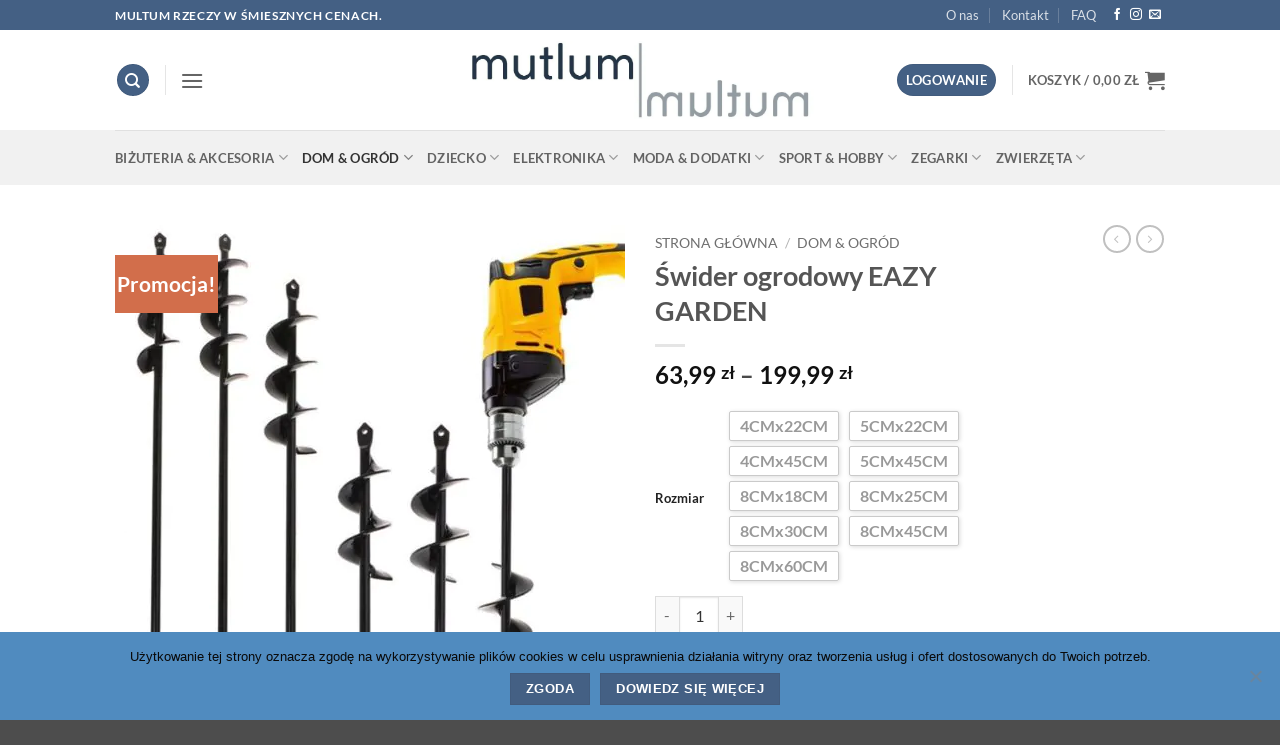

--- FILE ---
content_type: text/html; charset=UTF-8
request_url: https://mutlum.pl/sklep/swider-ogrodowy-eazy-garden/
body_size: 39260
content:
<!DOCTYPE html>
<html lang="pl-PL" class="loading-site no-js">
<head>
	<meta charset="UTF-8" />
	<link rel="profile" href="https://gmpg.org/xfn/11" />
	<link rel="pingback" href="https://mutlum.pl/xmlrpc.php" />

	<script>(function(html){html.className = html.className.replace(/\bno-js\b/,'js')})(document.documentElement);</script>
<meta name='robots' content='index, follow, max-image-preview:large, max-snippet:-1, max-video-preview:-1' />
	<style>img:is([sizes="auto" i], [sizes^="auto," i]) { contain-intrinsic-size: 3000px 1500px }</style>
	<meta name="viewport" content="width=device-width, initial-scale=1" />
<!-- Google Tag Manager by PYS -->
    <script data-cfasync="false" data-pagespeed-no-defer>
	    window.dataLayerPYS = window.dataLayerPYS || [];
	</script>
<!-- End Google Tag Manager by PYS -->
	<!-- This site is optimized with the Yoast SEO plugin v25.9 - https://yoast.com/wordpress/plugins/seo/ -->
	<title>Świder ogrodowy EAZY GARDEN - mutlum</title>
	<link rel="canonical" href="https://mutlum.pl/sklep/swider-ogrodowy-eazy-garden/" />
	<meta property="og:locale" content="pl_PL" />
	<meta property="og:type" content="article" />
	<meta property="og:title" content="Świder ogrodowy EAZY GARDEN - mutlum" />
	<meta property="og:description" content="WSZYSCY KOCHAMY OGRÓD ale spójrzmy prawdzie w oczy… nie zawsze jest łatwo i przyjemnie 😩 Niezależnie od tego, czy łopata jest zbyt ciężka do użycia, gleba zbyt trudna do kopania, czy po prostu Twoje biedne ciało nie wytrzymuje, ogrodnictwo nie zawsze jest dostępne dla wszystkich i może szybko zmienić się w żywy koszmar. ✅ EAZY [...]" />
	<meta property="og:url" content="https://mutlum.pl/sklep/swider-ogrodowy-eazy-garden/" />
	<meta property="og:site_name" content="mutlum" />
	<meta property="article:modified_time" content="2025-09-05T18:27:44+00:00" />
	<meta property="og:image" content="https://mutlum.pl/wp-content/uploads/2022/03/Ha0a24ac302e84fe4b5f7455249c25d94d.jpg_960x960.jpg" />
	<meta property="og:image:width" content="960" />
	<meta property="og:image:height" content="960" />
	<meta property="og:image:type" content="image/jpeg" />
	<meta name="twitter:card" content="summary_large_image" />
	<meta name="twitter:label1" content="Szacowany czas czytania" />
	<meta name="twitter:data1" content="2 minuty" />
	<script type="application/ld+json" class="yoast-schema-graph">{"@context":"https://schema.org","@graph":[{"@type":"WebPage","@id":"https://mutlum.pl/sklep/swider-ogrodowy-eazy-garden/","url":"https://mutlum.pl/sklep/swider-ogrodowy-eazy-garden/","name":"Świder ogrodowy EAZY GARDEN - mutlum","isPartOf":{"@id":"https://mutlum.pl/#website"},"primaryImageOfPage":{"@id":"https://mutlum.pl/sklep/swider-ogrodowy-eazy-garden/#primaryimage"},"image":{"@id":"https://mutlum.pl/sklep/swider-ogrodowy-eazy-garden/#primaryimage"},"thumbnailUrl":"https://mutlum.pl/wp-content/uploads/2022/03/Ha0a24ac302e84fe4b5f7455249c25d94d.jpg_960x960.jpg","datePublished":"2022-03-28T13:38:59+00:00","dateModified":"2025-09-05T18:27:44+00:00","breadcrumb":{"@id":"https://mutlum.pl/sklep/swider-ogrodowy-eazy-garden/#breadcrumb"},"inLanguage":"pl-PL","potentialAction":[{"@type":"ReadAction","target":["https://mutlum.pl/sklep/swider-ogrodowy-eazy-garden/"]}]},{"@type":"ImageObject","inLanguage":"pl-PL","@id":"https://mutlum.pl/sklep/swider-ogrodowy-eazy-garden/#primaryimage","url":"https://mutlum.pl/wp-content/uploads/2022/03/Ha0a24ac302e84fe4b5f7455249c25d94d.jpg_960x960.jpg","contentUrl":"https://mutlum.pl/wp-content/uploads/2022/03/Ha0a24ac302e84fe4b5f7455249c25d94d.jpg_960x960.jpg","width":960,"height":960},{"@type":"BreadcrumbList","@id":"https://mutlum.pl/sklep/swider-ogrodowy-eazy-garden/#breadcrumb","itemListElement":[{"@type":"ListItem","position":1,"name":"Strona główna","item":"https://mutlum.pl/"},{"@type":"ListItem","position":2,"name":"Shop","item":"https://mutlum.pl/shop/"},{"@type":"ListItem","position":3,"name":"Świder ogrodowy EAZY GARDEN"}]},{"@type":"WebSite","@id":"https://mutlum.pl/#website","url":"https://mutlum.pl/","name":"mutlum","description":"MULTUM RZECZY W ŚMIESZNYCH CENACH.","potentialAction":[{"@type":"SearchAction","target":{"@type":"EntryPoint","urlTemplate":"https://mutlum.pl/?s={search_term_string}"},"query-input":{"@type":"PropertyValueSpecification","valueRequired":true,"valueName":"search_term_string"}}],"inLanguage":"pl-PL"}]}</script>
	<!-- / Yoast SEO plugin. -->


<link rel='prefetch' href='https://mutlum.pl/wp-content/themes/flatsome/assets/js/flatsome.js?ver=22889b626eb7ec03b5a4' />
<link rel='prefetch' href='https://mutlum.pl/wp-content/themes/flatsome/assets/js/chunk.slider.js?ver=3.20.1' />
<link rel='prefetch' href='https://mutlum.pl/wp-content/themes/flatsome/assets/js/chunk.popups.js?ver=3.20.1' />
<link rel='prefetch' href='https://mutlum.pl/wp-content/themes/flatsome/assets/js/chunk.tooltips.js?ver=3.20.1' />
<link rel='prefetch' href='https://mutlum.pl/wp-content/themes/flatsome/assets/js/woocommerce.js?ver=1c9be63d628ff7c3ff4c' />
<link rel="alternate" type="application/rss+xml" title="mutlum &raquo; Kanał z wpisami" href="https://mutlum.pl/feed/" />
<link rel="alternate" type="application/rss+xml" title="mutlum &raquo; Kanał z komentarzami" href="https://mutlum.pl/comments/feed/" />
<link rel="alternate" type="application/rss+xml" title="mutlum &raquo; Świder ogrodowy EAZY GARDEN Kanał z komentarzami" href="https://mutlum.pl/sklep/swider-ogrodowy-eazy-garden/feed/" />
<style id='wp-block-library-inline-css' type='text/css'>
:root{--wp-admin-theme-color:#007cba;--wp-admin-theme-color--rgb:0,124,186;--wp-admin-theme-color-darker-10:#006ba1;--wp-admin-theme-color-darker-10--rgb:0,107,161;--wp-admin-theme-color-darker-20:#005a87;--wp-admin-theme-color-darker-20--rgb:0,90,135;--wp-admin-border-width-focus:2px;--wp-block-synced-color:#7a00df;--wp-block-synced-color--rgb:122,0,223;--wp-bound-block-color:var(--wp-block-synced-color)}@media (min-resolution:192dpi){:root{--wp-admin-border-width-focus:1.5px}}.wp-element-button{cursor:pointer}:root{--wp--preset--font-size--normal:16px;--wp--preset--font-size--huge:42px}:root .has-very-light-gray-background-color{background-color:#eee}:root .has-very-dark-gray-background-color{background-color:#313131}:root .has-very-light-gray-color{color:#eee}:root .has-very-dark-gray-color{color:#313131}:root .has-vivid-green-cyan-to-vivid-cyan-blue-gradient-background{background:linear-gradient(135deg,#00d084,#0693e3)}:root .has-purple-crush-gradient-background{background:linear-gradient(135deg,#34e2e4,#4721fb 50%,#ab1dfe)}:root .has-hazy-dawn-gradient-background{background:linear-gradient(135deg,#faaca8,#dad0ec)}:root .has-subdued-olive-gradient-background{background:linear-gradient(135deg,#fafae1,#67a671)}:root .has-atomic-cream-gradient-background{background:linear-gradient(135deg,#fdd79a,#004a59)}:root .has-nightshade-gradient-background{background:linear-gradient(135deg,#330968,#31cdcf)}:root .has-midnight-gradient-background{background:linear-gradient(135deg,#020381,#2874fc)}.has-regular-font-size{font-size:1em}.has-larger-font-size{font-size:2.625em}.has-normal-font-size{font-size:var(--wp--preset--font-size--normal)}.has-huge-font-size{font-size:var(--wp--preset--font-size--huge)}.has-text-align-center{text-align:center}.has-text-align-left{text-align:left}.has-text-align-right{text-align:right}#end-resizable-editor-section{display:none}.aligncenter{clear:both}.items-justified-left{justify-content:flex-start}.items-justified-center{justify-content:center}.items-justified-right{justify-content:flex-end}.items-justified-space-between{justify-content:space-between}.screen-reader-text{border:0;clip-path:inset(50%);height:1px;margin:-1px;overflow:hidden;padding:0;position:absolute;width:1px;word-wrap:normal!important}.screen-reader-text:focus{background-color:#ddd;clip-path:none;color:#444;display:block;font-size:1em;height:auto;left:5px;line-height:normal;padding:15px 23px 14px;text-decoration:none;top:5px;width:auto;z-index:100000}html :where(.has-border-color){border-style:solid}html :where([style*=border-top-color]){border-top-style:solid}html :where([style*=border-right-color]){border-right-style:solid}html :where([style*=border-bottom-color]){border-bottom-style:solid}html :where([style*=border-left-color]){border-left-style:solid}html :where([style*=border-width]){border-style:solid}html :where([style*=border-top-width]){border-top-style:solid}html :where([style*=border-right-width]){border-right-style:solid}html :where([style*=border-bottom-width]){border-bottom-style:solid}html :where([style*=border-left-width]){border-left-style:solid}html :where(img[class*=wp-image-]){height:auto;max-width:100%}:where(figure){margin:0 0 1em}html :where(.is-position-sticky){--wp-admin--admin-bar--position-offset:var(--wp-admin--admin-bar--height,0px)}@media screen and (max-width:600px){html :where(.is-position-sticky){--wp-admin--admin-bar--position-offset:0px}}
</style>
<link rel='stylesheet' id='contact-form-7-css' href='https://mutlum.pl/wp-content/plugins/contact-form-7/includes/css/styles.css?ver=6.1.1' type='text/css' media='all' />
<link rel='stylesheet' id='cookie-notice-front-css' href='https://mutlum.pl/wp-content/plugins/cookie-notice/css/front.min.css?ver=2.5.7' type='text/css' media='all' />
<link rel='stylesheet' id='photoswipe-css' href='https://mutlum.pl/wp-content/plugins/woocommerce/assets/css/photoswipe/photoswipe.min.css?ver=10.1.3' type='text/css' media='all' />
<link rel='stylesheet' id='photoswipe-default-skin-css' href='https://mutlum.pl/wp-content/plugins/woocommerce/assets/css/photoswipe/default-skin/default-skin.min.css?ver=10.1.3' type='text/css' media='all' />
<style id='woocommerce-inline-inline-css' type='text/css'>
.woocommerce form .form-row .required { visibility: visible; }
</style>
<link rel='stylesheet' id='product-size-charts-css' href='https://mutlum.pl/wp-content/plugins/woo-advanced-product-size-chart/public/css/size-chart-for-woocommerce-public.css?ver=2.4.6' type='text/css' media='all' />
<link rel='stylesheet' id='yith-wfbt-style-css' href='https://mutlum.pl/wp-content/plugins/yith-woocommerce-frequently-bought-together/assets/css/yith-wfbt.css?ver=1.51.0' type='text/css' media='all' />
<style id='yith-wfbt-style-inline-css' type='text/css'>

                .yith-wfbt-submit-block .yith-wfbt-submit-button {
                        background: #10ee10;
                        color: #ffffff;
                }
                .yith-wfbt-submit-block .yith-wfbt-submit-button:hover {
                        background: #8ef598;
                        color: #ffffff;
                }
</style>
<link rel='stylesheet' id='brands-styles-css' href='https://mutlum.pl/wp-content/plugins/woocommerce/assets/css/brands.css?ver=10.1.3' type='text/css' media='all' />
<link rel='stylesheet' id='payu-gateway-css' href='https://mutlum.pl/wp-content/plugins/woo-payu-payment-gateway/assets/css/payu-gateway.css?ver=2.7.2' type='text/css' media='all' />
<link rel='stylesheet' id='flatsome-main-css' href='https://mutlum.pl/wp-content/themes/flatsome/assets/css/flatsome.css?ver=3.20.1' type='text/css' media='all' />
<style id='flatsome-main-inline-css' type='text/css'>
@font-face {
				font-family: "fl-icons";
				font-display: block;
				src: url(https://mutlum.pl/wp-content/themes/flatsome/assets/css/icons/fl-icons.eot?v=3.20.1);
				src:
					url(https://mutlum.pl/wp-content/themes/flatsome/assets/css/icons/fl-icons.eot#iefix?v=3.20.1) format("embedded-opentype"),
					url(https://mutlum.pl/wp-content/themes/flatsome/assets/css/icons/fl-icons.woff2?v=3.20.1) format("woff2"),
					url(https://mutlum.pl/wp-content/themes/flatsome/assets/css/icons/fl-icons.ttf?v=3.20.1) format("truetype"),
					url(https://mutlum.pl/wp-content/themes/flatsome/assets/css/icons/fl-icons.woff?v=3.20.1) format("woff"),
					url(https://mutlum.pl/wp-content/themes/flatsome/assets/css/icons/fl-icons.svg?v=3.20.1#fl-icons) format("svg");
			}
</style>
<link rel='stylesheet' id='flatsome-shop-css' href='https://mutlum.pl/wp-content/themes/flatsome/assets/css/flatsome-shop.css?ver=3.20.1' type='text/css' media='all' />
<link rel='stylesheet' id='flatsome-style-css' href='https://mutlum.pl/wp-content/themes/flatsome/style.css?ver=3.20.1' type='text/css' media='all' />
<script type="text/template" id="tmpl-variation-template">
	<div class="woocommerce-variation-description">{{{ data.variation.variation_description }}}</div>
	<div class="woocommerce-variation-price">{{{ data.variation.price_html }}}</div>
	<div class="woocommerce-variation-availability">{{{ data.variation.availability_html }}}</div>
</script>
<script type="text/template" id="tmpl-unavailable-variation-template">
	<p role="alert">Przepraszamy, ten produkt jest niedostępny. Prosimy wybrać inną kombinację.</p>
</script>
<script type="text/javascript">
            window._nslDOMReady = (function () {
                const executedCallbacks = new Set();
            
                return function (callback) {
                    /**
                    * Third parties might dispatch DOMContentLoaded events, so we need to ensure that we only run our callback once!
                    */
                    if (executedCallbacks.has(callback)) return;
            
                    const wrappedCallback = function () {
                        if (executedCallbacks.has(callback)) return;
                        executedCallbacks.add(callback);
                        callback();
                    };
            
                    if (document.readyState === "complete" || document.readyState === "interactive") {
                        wrappedCallback();
                    } else {
                        document.addEventListener("DOMContentLoaded", wrappedCallback);
                    }
                };
            })();
        </script><script type="text/javascript" src="https://mutlum.pl/wp-includes/js/jquery/jquery.min.js?ver=3.7.1" id="jquery-core-js"></script>
<script type="text/javascript" src="https://mutlum.pl/wp-includes/js/jquery/jquery-migrate.min.js?ver=3.4.1" id="jquery-migrate-js"></script>
<script type="text/javascript" src="https://mutlum.pl/wp-includes/js/underscore.min.js?ver=1.13.7" id="underscore-js"></script>
<script type="text/javascript" id="wp-util-js-extra">
/* <![CDATA[ */
var _wpUtilSettings = {"ajax":{"url":"\/wp-admin\/admin-ajax.php"}};
/* ]]> */
</script>
<script type="text/javascript" src="https://mutlum.pl/wp-includes/js/wp-util.min.js?ver=6.8.3" id="wp-util-js"></script>
<script type="text/javascript" src="https://mutlum.pl/wp-content/plugins/woocommerce/assets/js/jquery-blockui/jquery.blockUI.min.js?ver=2.7.0-wc.10.1.3" id="jquery-blockui-js" data-wp-strategy="defer"></script>
<script type="text/javascript" id="cookie-notice-front-js-before">
/* <![CDATA[ */
var cnArgs = {"ajaxUrl":"https:\/\/mutlum.pl\/wp-admin\/admin-ajax.php","nonce":"1fd5d38551","hideEffect":"fade","position":"bottom","onScroll":false,"onScrollOffset":100,"onClick":false,"cookieName":"cookie_notice_accepted","cookieTime":2592000,"cookieTimeRejected":2592000,"globalCookie":false,"redirection":false,"cache":false,"revokeCookies":false,"revokeCookiesOpt":"automatic"};
/* ]]> */
</script>
<script type="text/javascript" src="https://mutlum.pl/wp-content/plugins/cookie-notice/js/front.min.js?ver=2.5.7" id="cookie-notice-front-js"></script>
<script type="text/javascript" src="https://mutlum.pl/wp-content/plugins/woocommerce/assets/js/photoswipe/photoswipe.min.js?ver=4.1.1-wc.10.1.3" id="photoswipe-js" defer="defer" data-wp-strategy="defer"></script>
<script type="text/javascript" src="https://mutlum.pl/wp-content/plugins/woocommerce/assets/js/photoswipe/photoswipe-ui-default.min.js?ver=4.1.1-wc.10.1.3" id="photoswipe-ui-default-js" defer="defer" data-wp-strategy="defer"></script>
<script type="text/javascript" id="wc-single-product-js-extra">
/* <![CDATA[ */
var wc_single_product_params = {"i18n_required_rating_text":"Prosz\u0119 wybra\u0107 ocen\u0119","i18n_rating_options":["1 z 5 gwiazdek","2 z 5 gwiazdek","3 z 5 gwiazdek","4 z 5 gwiazdek","5 z 5 gwiazdek"],"i18n_product_gallery_trigger_text":"Wy\u015bwietl pe\u0142noekranow\u0105 galeri\u0119 obrazk\u00f3w","review_rating_required":"yes","flexslider":{"rtl":false,"animation":"slide","smoothHeight":true,"directionNav":false,"controlNav":"thumbnails","slideshow":false,"animationSpeed":500,"animationLoop":false,"allowOneSlide":false},"zoom_enabled":"","zoom_options":[],"photoswipe_enabled":"1","photoswipe_options":{"shareEl":false,"closeOnScroll":false,"history":false,"hideAnimationDuration":0,"showAnimationDuration":0},"flexslider_enabled":""};
/* ]]> */
</script>
<script type="text/javascript" src="https://mutlum.pl/wp-content/plugins/woocommerce/assets/js/frontend/single-product.min.js?ver=10.1.3" id="wc-single-product-js" defer="defer" data-wp-strategy="defer"></script>
<script type="text/javascript" src="https://mutlum.pl/wp-content/plugins/woocommerce/assets/js/js-cookie/js.cookie.min.js?ver=2.1.4-wc.10.1.3" id="js-cookie-js" data-wp-strategy="defer"></script>
<link rel="https://api.w.org/" href="https://mutlum.pl/wp-json/" /><link rel="alternate" title="JSON" type="application/json" href="https://mutlum.pl/wp-json/wp/v2/product/186760" /><link rel="EditURI" type="application/rsd+xml" title="RSD" href="https://mutlum.pl/xmlrpc.php?rsd" />
<meta name="generator" content="WordPress 6.8.3" />
<meta name="generator" content="WooCommerce 10.1.3" />
<link rel='shortlink' href='https://mutlum.pl/?p=186760' />
<link rel="alternate" title="oEmbed (JSON)" type="application/json+oembed" href="https://mutlum.pl/wp-json/oembed/1.0/embed?url=https%3A%2F%2Fmutlum.pl%2Fsklep%2Fswider-ogrodowy-eazy-garden%2F" />
<link rel="alternate" title="oEmbed (XML)" type="text/xml+oembed" href="https://mutlum.pl/wp-json/oembed/1.0/embed?url=https%3A%2F%2Fmutlum.pl%2Fsklep%2Fswider-ogrodowy-eazy-garden%2F&#038;format=xml" />
<link id="global" href="//mutlum.pl/wp-content/plugins/alidswoo/assets/css/front/adsw-style.min.css?ver=1.7.0.4" rel="stylesheet" type="text/css"/>
<link id="baguetteBox" href="//mutlum.pl/wp-content/plugins/alidswoo/assets/css/front/baguetteBox.min.css?ver=1.7.0.4" rel="stylesheet" type="text/css"/>

<!-- This website runs the Product Feed PRO for WooCommerce by AdTribes.io plugin - version woocommercesea_option_installed_version -->
<script type="text/javascript" src="https://cdn.ywxi.net/js/1.js" async></script>

<script type="text/javascript" src="https://load.fomo.com/api/v1/MO13BFmEMAaN4ZcME4PvNw/load.js" async></script>
	<noscript><style>.woocommerce-product-gallery{ opacity: 1 !important; }</style></noscript>
	
<!-- Google Tag Manager -->
<script>(function(w,d,s,l,i){w[l]=w[l]||[];w[l].push({'gtm.start':
new Date().getTime(),event:'gtm.js'});var f=d.getElementsByTagName(s)[0],
j=d.createElement(s),dl=l!='dataLayer'?'&l='+l:'';j.async=true;j.src=
'https://www.googletagmanager.com/gtm.js?id='+i+dl;f.parentNode.insertBefore(j,f);
})(window,document,'script','dataLayer','GTM-TLHF84J');</script>
<!-- End Google Tag Manager -->

<!-- Global site tag (gtag.js) - Google Ads: 784548801 -->
<script async src="https://www.googletagmanager.com/gtag/js?id=AW-784548801&l=dataLayerPYS"></script>
<script>
  window.dataLayerPYS = window.dataLayerPYS || [];
  function gtag(){dataLayerPYS.push(arguments);}
  gtag('js', new Date());

  gtag('config', 'AW-784548801');
</script>

<!-- Event snippet for Zakup conversion page -->
<script>
  gtag('event', 'conversion', {
      'send_to': 'AW-11021236425/hWExCK7R0oEYEMnxqocp',
      'transaction_id': ''
  });
</script>


<meta name="facebook-domain-verification" content="i2q0wvn8kahpth6281hvxohju7rscb" />


	<script>
!function (w, d, t) {
  w.TiktokAnalyticsObject=t;var ttq=w[t]=w[t]||[];ttq.methods=["page","track","identify","instances","debug","on","off","once","ready","alias","group","enableCookie","disableCookie"],ttq.setAndDefer=function(t,e){t[e]=function(){t.push([e].concat(Array.prototype.slice.call(arguments,0)))}};for(var i=0;i<ttq.methods.length;i++)ttq.setAndDefer(ttq,ttq.methods[i]);ttq.instance=function(t){for(var e=ttq._i[t]||[],n=0;n<ttq.methods.length;n++)ttq.setAndDefer(e,ttq.methods[n]);return e},ttq.load=function(e,n){var i="https://analytics.tiktok.com/i18n/pixel/events.js";ttq._i=ttq._i||{},ttq._i[e]=[],ttq._i[e]._u=i,ttq._t=ttq._t||{},ttq._t[e]=+new Date,ttq._o=ttq._o||{},ttq._o[e]=n||{};var o=document.createElement("script");o.type="text/javascript",o.async=!0,o.src=i+"?sdkid="+e+"&lib="+t;var a=document.getElementsByTagName("script")[0];a.parentNode.insertBefore(o,a)};

  ttq.load('CB7CB6BC77UEH0GNQGCG');
  ttq.page();
}(window, document, 'ttq');
</script>
	
<link rel="icon" href="https://mutlum.pl/wp-content/uploads/2017/11/favicon-2.png" sizes="32x32" />
<link rel="icon" href="https://mutlum.pl/wp-content/uploads/2017/11/favicon-2.png" sizes="192x192" />
<link rel="apple-touch-icon" href="https://mutlum.pl/wp-content/uploads/2017/11/favicon-2.png" />
<meta name="msapplication-TileImage" content="https://mutlum.pl/wp-content/uploads/2017/11/favicon-2.png" />
<style id="custom-css" type="text/css">:root {--primary-color: #446084;--fs-color-primary: #446084;--fs-color-secondary: #d26e4b;--fs-color-success: #627D47;--fs-color-alert: #b20000;--fs-color-base: #4a4a4a;--fs-experimental-link-color: #4E657B;--fs-experimental-link-color-hover: #111;}.tooltipster-base {--tooltip-color: #fff;--tooltip-bg-color: #000;}.off-canvas-right .mfp-content, .off-canvas-left .mfp-content {--drawer-width: 300px;}.off-canvas .mfp-content.off-canvas-cart {--drawer-width: 360px;}.header-main{height: 100px}#logo img{max-height: 100px}#logo{width:394px;}#logo img{padding:11px 0;}.header-bottom{min-height: 55px}.header-top{min-height: 30px}.transparent .header-main{height: 90px}.transparent #logo img{max-height: 90px}.has-transparent + .page-title:first-of-type,.has-transparent + #main > .page-title,.has-transparent + #main > div > .page-title,.has-transparent + #main .page-header-wrapper:first-of-type .page-title{padding-top: 170px;}.header.show-on-scroll,.stuck .header-main{height:70px!important}.stuck #logo img{max-height: 70px!important}.header-bg-color {background-color: rgba(255,255,255,0.9)}.header-bottom {background-color: #f1f1f1}.header-bottom-nav > li > a{line-height: 16px }@media (max-width: 549px) {.header-main{height: 70px}#logo img{max-height: 70px}}.nav-dropdown{font-size:100%}body{font-family: Lato, sans-serif;}body {font-weight: 400;font-style: normal;}.nav > li > a {font-family: Lato, sans-serif;}.mobile-sidebar-levels-2 .nav > li > ul > li > a {font-family: Lato, sans-serif;}.nav > li > a,.mobile-sidebar-levels-2 .nav > li > ul > li > a {font-weight: 700;font-style: normal;}h1,h2,h3,h4,h5,h6,.heading-font, .off-canvas-center .nav-sidebar.nav-vertical > li > a{font-family: Lato, sans-serif;}h1,h2,h3,h4,h5,h6,.heading-font,.banner h1,.banner h2 {font-weight: 700;font-style: normal;}.alt-font{font-family: "Dancing Script", sans-serif;}.current .breadcrumb-step, [data-icon-label]:after, .button#place_order,.button.checkout,.checkout-button,.single_add_to_cart_button.button, .sticky-add-to-cart-select-options-button{background-color: #81d742!important }.shop-page-title.featured-title .title-bg{ background-image: url(https://mutlum.pl/wp-content/uploads/2022/03/Ha0a24ac302e84fe4b5f7455249c25d94d.jpg_960x960.jpg)!important;}@media screen and (min-width: 550px){.products .box-vertical .box-image{min-width: 247px!important;width: 247px!important;}}.nav-vertical-fly-out > li + li {border-top-width: 1px; border-top-style: solid;}.label-new.menu-item > a:after{content:"New";}.label-hot.menu-item > a:after{content:"Hot";}.label-sale.menu-item > a:after{content:"Sale";}.label-popular.menu-item > a:after{content:"Popular";}</style><style id="kirki-inline-styles">/* latin-ext */
@font-face {
  font-family: 'Lato';
  font-style: normal;
  font-weight: 400;
  font-display: swap;
  src: url(https://mutlum.pl/wp-content/fonts/lato/S6uyw4BMUTPHjxAwXjeu.woff2) format('woff2');
  unicode-range: U+0100-02BA, U+02BD-02C5, U+02C7-02CC, U+02CE-02D7, U+02DD-02FF, U+0304, U+0308, U+0329, U+1D00-1DBF, U+1E00-1E9F, U+1EF2-1EFF, U+2020, U+20A0-20AB, U+20AD-20C0, U+2113, U+2C60-2C7F, U+A720-A7FF;
}
/* latin */
@font-face {
  font-family: 'Lato';
  font-style: normal;
  font-weight: 400;
  font-display: swap;
  src: url(https://mutlum.pl/wp-content/fonts/lato/S6uyw4BMUTPHjx4wXg.woff2) format('woff2');
  unicode-range: U+0000-00FF, U+0131, U+0152-0153, U+02BB-02BC, U+02C6, U+02DA, U+02DC, U+0304, U+0308, U+0329, U+2000-206F, U+20AC, U+2122, U+2191, U+2193, U+2212, U+2215, U+FEFF, U+FFFD;
}
/* latin-ext */
@font-face {
  font-family: 'Lato';
  font-style: normal;
  font-weight: 700;
  font-display: swap;
  src: url(https://mutlum.pl/wp-content/fonts/lato/S6u9w4BMUTPHh6UVSwaPGR_p.woff2) format('woff2');
  unicode-range: U+0100-02BA, U+02BD-02C5, U+02C7-02CC, U+02CE-02D7, U+02DD-02FF, U+0304, U+0308, U+0329, U+1D00-1DBF, U+1E00-1E9F, U+1EF2-1EFF, U+2020, U+20A0-20AB, U+20AD-20C0, U+2113, U+2C60-2C7F, U+A720-A7FF;
}
/* latin */
@font-face {
  font-family: 'Lato';
  font-style: normal;
  font-weight: 700;
  font-display: swap;
  src: url(https://mutlum.pl/wp-content/fonts/lato/S6u9w4BMUTPHh6UVSwiPGQ.woff2) format('woff2');
  unicode-range: U+0000-00FF, U+0131, U+0152-0153, U+02BB-02BC, U+02C6, U+02DA, U+02DC, U+0304, U+0308, U+0329, U+2000-206F, U+20AC, U+2122, U+2191, U+2193, U+2212, U+2215, U+FEFF, U+FFFD;
}/* vietnamese */
@font-face {
  font-family: 'Dancing Script';
  font-style: normal;
  font-weight: 400;
  font-display: swap;
  src: url(https://mutlum.pl/wp-content/fonts/dancing-script/If2cXTr6YS-zF4S-kcSWSVi_sxjsohD9F50Ruu7BMSo3Rep8ltA.woff2) format('woff2');
  unicode-range: U+0102-0103, U+0110-0111, U+0128-0129, U+0168-0169, U+01A0-01A1, U+01AF-01B0, U+0300-0301, U+0303-0304, U+0308-0309, U+0323, U+0329, U+1EA0-1EF9, U+20AB;
}
/* latin-ext */
@font-face {
  font-family: 'Dancing Script';
  font-style: normal;
  font-weight: 400;
  font-display: swap;
  src: url(https://mutlum.pl/wp-content/fonts/dancing-script/If2cXTr6YS-zF4S-kcSWSVi_sxjsohD9F50Ruu7BMSo3ROp8ltA.woff2) format('woff2');
  unicode-range: U+0100-02BA, U+02BD-02C5, U+02C7-02CC, U+02CE-02D7, U+02DD-02FF, U+0304, U+0308, U+0329, U+1D00-1DBF, U+1E00-1E9F, U+1EF2-1EFF, U+2020, U+20A0-20AB, U+20AD-20C0, U+2113, U+2C60-2C7F, U+A720-A7FF;
}
/* latin */
@font-face {
  font-family: 'Dancing Script';
  font-style: normal;
  font-weight: 400;
  font-display: swap;
  src: url(https://mutlum.pl/wp-content/fonts/dancing-script/If2cXTr6YS-zF4S-kcSWSVi_sxjsohD9F50Ruu7BMSo3Sup8.woff2) format('woff2');
  unicode-range: U+0000-00FF, U+0131, U+0152-0153, U+02BB-02BC, U+02C6, U+02DA, U+02DC, U+0304, U+0308, U+0329, U+2000-206F, U+20AC, U+2122, U+2191, U+2193, U+2212, U+2215, U+FEFF, U+FFFD;
}</style></head>

<body data-rsssl=1 class="wp-singular product-template-default single single-product postid-186760 wp-theme-flatsome theme-flatsome cookies-not-set woocommerce woocommerce-page woocommerce-no-js lightbox nav-dropdown-has-arrow nav-dropdown-has-shadow nav-dropdown-has-border">
<!-- Google Tag Manager (noscript) -->
<noscript><iframe src="https://www.googletagmanager.com/ns.html?id=GTM-TLHF84J"
height="0" width="0" style="display:none;visibility:hidden"></iframe></noscript>
<!-- End Google Tag Manager (noscript) -->


<a class="skip-link screen-reader-text" href="#main">Skip to content</a>

<div id="wrapper">

	
	<header id="header" class="header has-sticky sticky-jump">
		<div class="header-wrapper">
			<div id="top-bar" class="header-top hide-for-sticky nav-dark">
    <div class="flex-row container">
      <div class="flex-col hide-for-medium flex-left">
          <ul class="nav nav-left medium-nav-center nav-small  nav-divided">
              <li class="html custom html_topbar_left"><strong class="uppercase">Multum rzeczy w śmiesznych cenach.</strong></li>          </ul>
      </div>

      <div class="flex-col hide-for-medium flex-center">
          <ul class="nav nav-center nav-small  nav-divided">
                        </ul>
      </div>

      <div class="flex-col hide-for-medium flex-right">
         <ul class="nav top-bar-nav nav-right nav-small  nav-divided">
              <li id="menu-item-259" class="menu-item menu-item-type-post_type menu-item-object-page menu-item-259 menu-item-design-default"><a href="https://mutlum.pl/o-nas/" class="nav-top-link">O nas</a></li>
<li id="menu-item-261" class="menu-item menu-item-type-post_type menu-item-object-page menu-item-261 menu-item-design-default"><a href="https://mutlum.pl/elements/pages/contact/" class="nav-top-link">Kontakt</a></li>
<li id="menu-item-273" class="menu-item menu-item-type-post_type menu-item-object-page menu-item-273 menu-item-design-default"><a href="https://mutlum.pl/elements/pages/faq/" class="nav-top-link">FAQ</a></li>
<li class="html header-social-icons ml-0">
	<div class="social-icons follow-icons" ><a href="https://www.facebook.com/mutlum.multum/" target="_blank" data-label="Facebook" class="icon plain tooltip facebook" title="Śledź nas na Facebooku" aria-label="Śledź nas na Facebooku" rel="noopener nofollow"><i class="icon-facebook" aria-hidden="true"></i></a><a href="https://www.instagram.com/mutlum_m/" target="_blank" data-label="Instagram" class="icon plain tooltip instagram" title="Śledź nas na Instagramie" aria-label="Śledź nas na Instagramie" rel="noopener nofollow"><i class="icon-instagram" aria-hidden="true"></i></a><a href="mailto:kontakt@mutlum.pl" data-label="E-mail" target="_blank" class="icon plain tooltip email" title="Wyślij nam email" aria-label="Wyślij nam email" rel="nofollow noopener"><i class="icon-envelop" aria-hidden="true"></i></a></div></li>
          </ul>
      </div>

            <div class="flex-col show-for-medium flex-grow">
          <ul class="nav nav-center nav-small mobile-nav  nav-divided">
              <li class="html custom html_topbar_left"><strong class="uppercase">Multum rzeczy w śmiesznych cenach.</strong></li>          </ul>
      </div>
      
    </div>
</div>
<div id="masthead" class="header-main show-logo-center">
      <div class="header-inner flex-row container logo-center medium-logo-center" role="navigation">

          <!-- Logo -->
          <div id="logo" class="flex-col logo">
            
<!-- Header logo -->
<a href="https://mutlum.pl/" title="mutlum - MULTUM RZECZY W ŚMIESZNYCH CENACH." rel="home">
		<img width="1020" height="222" src="https://mutlum.pl/wp-content/uploads/2017/11/10000320_mutlum-01.jpg" class="header_logo header-logo" alt="mutlum"/><img  width="1020" height="222" src="https://mutlum.pl/wp-content/uploads/2017/11/10000320_mutlum-01.jpg" class="header-logo-dark" alt="mutlum"/></a>
          </div>

          <!-- Mobile Left Elements -->
          <div class="flex-col show-for-medium flex-left">
            <ul class="mobile-nav nav nav-left ">
              <li class="nav-icon has-icon">
			<a href="#" class="is-small" data-open="#main-menu" data-pos="left" data-bg="main-menu-overlay" role="button" aria-label="Menu" aria-controls="main-menu" aria-expanded="false" aria-haspopup="dialog" data-flatsome-role-button>
			<i class="icon-menu" aria-hidden="true"></i>					</a>
	</li>
            </ul>
          </div>

          <!-- Left Elements -->
          <div class="flex-col hide-for-medium flex-left
            ">
            <ul class="header-nav header-nav-main nav nav-left  nav-uppercase" >
              <li class="header-search header-search-dropdown has-icon has-dropdown menu-item-has-children">
	<div class="header-button">	<a href="#" aria-label="Szukaj" aria-haspopup="true" aria-expanded="false" aria-controls="ux-search-dropdown" class="nav-top-link icon primary button circle is-small"><i class="icon-search" aria-hidden="true"></i></a>
	</div>	<ul id="ux-search-dropdown" class="nav-dropdown nav-dropdown-default">
	 	<li class="header-search-form search-form html relative has-icon">
	<div class="header-search-form-wrapper">
		<div class="searchform-wrapper ux-search-box relative is-normal"><form role="search" method="get" class="searchform" action="https://mutlum.pl/">
	<div class="flex-row relative">
						<div class="flex-col flex-grow">
			<label class="screen-reader-text" for="woocommerce-product-search-field-0">Szukaj:</label>
			<input type="search" id="woocommerce-product-search-field-0" class="search-field mb-0" placeholder="Szukaj&hellip;" value="" name="s" />
			<input type="hidden" name="post_type" value="product" />
					</div>
		<div class="flex-col">
			<button type="submit" value="Szukaj" class="ux-search-submit submit-button secondary button  icon mb-0" aria-label="Submit">
				<i class="icon-search" aria-hidden="true"></i>			</button>
		</div>
	</div>
	<div class="live-search-results text-left z-top"></div>
</form>
</div>	</div>
</li>
	</ul>
</li>
<li class="header-divider"></li><li class="nav-icon has-icon">
			<a href="#" class="is-small" data-open="#main-menu" data-pos="left" data-bg="main-menu-overlay" role="button" aria-label="Menu" aria-controls="main-menu" aria-expanded="false" aria-haspopup="dialog" data-flatsome-role-button>
			<i class="icon-menu" aria-hidden="true"></i>					</a>
	</li>
            </ul>
          </div>

          <!-- Right Elements -->
          <div class="flex-col hide-for-medium flex-right">
            <ul class="header-nav header-nav-main nav nav-right  nav-uppercase">
              
<li class="account-item has-icon">
<div class="header-button">
	<a href="https://mutlum.pl/my-account/" class="nav-top-link nav-top-not-logged-in icon primary button circle is-small icon primary button circle is-small" title="Logowanie" role="button" data-open="#login-form-popup" aria-controls="login-form-popup" aria-expanded="false" aria-haspopup="dialog" data-flatsome-role-button>
					<span>
			Logowanie			</span>
				</a>


</div>

</li>
<li class="header-divider"></li><li class="cart-item has-icon has-dropdown">

<a href="https://mutlum.pl/cart/" class="header-cart-link nav-top-link is-small" title="Koszyk" aria-label="Zobacz koszyk" aria-expanded="false" aria-haspopup="true" role="button" data-flatsome-role-button>

<span class="header-cart-title">
   Koszyk   /      <span class="cart-price"><span class="woocommerce-Price-amount amount"><bdi>0,00&nbsp;<span class="woocommerce-Price-currencySymbol">&#122;&#322;</span></bdi></span></span>
  </span>

    <i class="icon-shopping-cart" aria-hidden="true" data-icon-label="0"></i>  </a>

 <ul class="nav-dropdown nav-dropdown-default">
    <li class="html widget_shopping_cart">
      <div class="widget_shopping_cart_content">
        

	<div class="ux-mini-cart-empty flex flex-row-col text-center pt pb">
				<div class="ux-mini-cart-empty-icon">
			<svg aria-hidden="true" xmlns="http://www.w3.org/2000/svg" viewBox="0 0 17 19" style="opacity:.1;height:80px;">
				<path d="M8.5 0C6.7 0 5.3 1.2 5.3 2.7v2H2.1c-.3 0-.6.3-.7.7L0 18.2c0 .4.2.8.6.8h15.7c.4 0 .7-.3.7-.7v-.1L15.6 5.4c0-.3-.3-.6-.7-.6h-3.2v-2c0-1.6-1.4-2.8-3.2-2.8zM6.7 2.7c0-.8.8-1.4 1.8-1.4s1.8.6 1.8 1.4v2H6.7v-2zm7.5 3.4 1.3 11.5h-14L2.8 6.1h2.5v1.4c0 .4.3.7.7.7.4 0 .7-.3.7-.7V6.1h3.5v1.4c0 .4.3.7.7.7s.7-.3.7-.7V6.1h2.6z" fill-rule="evenodd" clip-rule="evenodd" fill="currentColor"></path>
			</svg>
		</div>
				<p class="woocommerce-mini-cart__empty-message empty">Brak produktów w koszyku.</p>
					<p class="return-to-shop">
				<a class="button primary wc-backward" href="https://mutlum.pl/shop/">
					Wróć do sklepu				</a>
			</p>
				</div>


      </div>
    </li>
     </ul>

</li>
            </ul>
          </div>

          <!-- Mobile Right Elements -->
          <div class="flex-col show-for-medium flex-right">
            <ul class="mobile-nav nav nav-right ">
              <li class="cart-item has-icon">


		<a href="https://mutlum.pl/cart/" class="header-cart-link nav-top-link is-small off-canvas-toggle" title="Koszyk" aria-label="Zobacz koszyk" aria-expanded="false" aria-haspopup="dialog" role="button" data-open="#cart-popup" data-class="off-canvas-cart" data-pos="right" aria-controls="cart-popup" data-flatsome-role-button>

  	<i class="icon-shopping-cart" aria-hidden="true" data-icon-label="0"></i>  </a>


  <!-- Cart Sidebar Popup -->
  <div id="cart-popup" class="mfp-hide">
  <div class="cart-popup-inner inner-padding cart-popup-inner--sticky">
      <div class="cart-popup-title text-center">
          <span class="heading-font uppercase">Koszyk</span>
          <div class="is-divider"></div>
      </div>
	  <div class="widget_shopping_cart">
		  <div class="widget_shopping_cart_content">
			  

	<div class="ux-mini-cart-empty flex flex-row-col text-center pt pb">
				<div class="ux-mini-cart-empty-icon">
			<svg aria-hidden="true" xmlns="http://www.w3.org/2000/svg" viewBox="0 0 17 19" style="opacity:.1;height:80px;">
				<path d="M8.5 0C6.7 0 5.3 1.2 5.3 2.7v2H2.1c-.3 0-.6.3-.7.7L0 18.2c0 .4.2.8.6.8h15.7c.4 0 .7-.3.7-.7v-.1L15.6 5.4c0-.3-.3-.6-.7-.6h-3.2v-2c0-1.6-1.4-2.8-3.2-2.8zM6.7 2.7c0-.8.8-1.4 1.8-1.4s1.8.6 1.8 1.4v2H6.7v-2zm7.5 3.4 1.3 11.5h-14L2.8 6.1h2.5v1.4c0 .4.3.7.7.7.4 0 .7-.3.7-.7V6.1h3.5v1.4c0 .4.3.7.7.7s.7-.3.7-.7V6.1h2.6z" fill-rule="evenodd" clip-rule="evenodd" fill="currentColor"></path>
			</svg>
		</div>
				<p class="woocommerce-mini-cart__empty-message empty">Brak produktów w koszyku.</p>
					<p class="return-to-shop">
				<a class="button primary wc-backward" href="https://mutlum.pl/shop/">
					Wróć do sklepu				</a>
			</p>
				</div>


		  </div>
	  </div>
               </div>
  </div>

</li>
            </ul>
          </div>

      </div>

            <div class="container"><div class="top-divider full-width"></div></div>
      </div>
<div id="wide-nav" class="header-bottom wide-nav hide-for-medium">
    <div class="flex-row container">

                        <div class="flex-col hide-for-medium flex-left">
                <ul class="nav header-nav header-bottom-nav nav-left  nav-uppercase">
                    <li id="menu-item-1267" class="menu-item menu-item-type-taxonomy menu-item-object-product_cat menu-item-has-children menu-item-1267 menu-item-design-default has-dropdown"><a href="https://mutlum.pl/kategoria-produktu/bizuteria-akcesoria/" class="nav-top-link" aria-expanded="false" aria-haspopup="menu">Biżuteria &#038; Akcesoria<i class="icon-angle-down" aria-hidden="true"></i></a>
<ul class="sub-menu nav-dropdown nav-dropdown-default">
	<li id="menu-item-1608" class="menu-item menu-item-type-taxonomy menu-item-object-product_cat menu-item-has-children menu-item-1608 nav-dropdown-col"><a href="https://mutlum.pl/kategoria-produktu/bizuteria-akcesoria/bransoletki/">Bransoletki</a>
	<ul class="sub-menu nav-column nav-dropdown-default">
		<li id="menu-item-1610" class="menu-item menu-item-type-taxonomy menu-item-object-product_cat menu-item-1610"><a href="https://mutlum.pl/kategoria-produktu/bizuteria-akcesoria/bransoletki/damskie-bransoletki/">Damskie</a></li>
		<li id="menu-item-1609" class="menu-item menu-item-type-taxonomy menu-item-object-product_cat menu-item-1609"><a href="https://mutlum.pl/kategoria-produktu/bizuteria-akcesoria/bransoletki/meskie-bransoletki/">Męskie</a></li>
	</ul>
</li>
	<li id="menu-item-1607" class="menu-item menu-item-type-taxonomy menu-item-object-product_cat menu-item-1607"><a href="https://mutlum.pl/kategoria-produktu/bizuteria-akcesoria/naszyjniki/">Naszyjniki</a></li>
	<li id="menu-item-1606" class="menu-item menu-item-type-taxonomy menu-item-object-product_cat menu-item-1606"><a href="https://mutlum.pl/kategoria-produktu/bizuteria-akcesoria/pierscionki/">Pierścionki</a></li>
</ul>
</li>
<li id="menu-item-4443" class="menu-item menu-item-type-taxonomy menu-item-object-product_cat current-product-ancestor current-menu-parent current-product-parent menu-item-has-children menu-item-4443 active menu-item-design-default has-dropdown"><a href="https://mutlum.pl/kategoria-produktu/dom-ogrod/" class="nav-top-link" aria-expanded="false" aria-haspopup="menu">Dom &#038; Ogród<i class="icon-angle-down" aria-hidden="true"></i></a>
<ul class="sub-menu nav-dropdown nav-dropdown-default">
	<li id="menu-item-4445" class="menu-item menu-item-type-taxonomy menu-item-object-product_cat menu-item-4445"><a href="https://mutlum.pl/kategoria-produktu/dom-ogrod/gadzety/">Gadżety</a></li>
	<li id="menu-item-4444" class="menu-item menu-item-type-taxonomy menu-item-object-product_cat menu-item-4444"><a href="https://mutlum.pl/kategoria-produktu/dom-ogrod/kuchnia/">Kuchnia</a></li>
</ul>
</li>
<li id="menu-item-1195" class="menu-item menu-item-type-taxonomy menu-item-object-product_cat menu-item-has-children menu-item-1195 menu-item-design-default has-dropdown"><a href="https://mutlum.pl/kategoria-produktu/dziecko/" class="nav-top-link" aria-expanded="false" aria-haspopup="menu">Dziecko<i class="icon-angle-down" aria-hidden="true"></i></a>
<ul class="sub-menu nav-dropdown nav-dropdown-default">
	<li id="menu-item-4592" class="menu-item menu-item-type-taxonomy menu-item-object-product_cat menu-item-4592"><a href="https://mutlum.pl/kategoria-produktu/dziecko/kostiumy/">Kostiumy</a></li>
	<li id="menu-item-1277" class="menu-item menu-item-type-taxonomy menu-item-object-product_cat menu-item-has-children menu-item-1277 nav-dropdown-col"><a href="https://mutlum.pl/kategoria-produktu/dziecko/odziez-dziecieca/">Odzież dziecięca</a>
	<ul class="sub-menu nav-column nav-dropdown-default">
		<li id="menu-item-1276" class="menu-item menu-item-type-taxonomy menu-item-object-product_cat menu-item-1276"><a href="https://mutlum.pl/kategoria-produktu/dziecko/odziez-dziecieca/kurtki-plaszcze/">Kurtki &#038; Płaszczyki</a></li>
		<li id="menu-item-5280" class="menu-item menu-item-type-taxonomy menu-item-object-product_cat menu-item-5280"><a href="https://mutlum.pl/kategoria-produktu/dziecko/odziez-dziecieca/pizamka-onesie/">Piżamka Onesie</a></li>
		<li id="menu-item-4590" class="menu-item menu-item-type-taxonomy menu-item-object-product_cat menu-item-4590"><a href="https://mutlum.pl/kategoria-produktu/dziecko/odziez-dziecieca/rampersy/">Rampersy</a></li>
	</ul>
</li>
	<li id="menu-item-1272" class="menu-item menu-item-type-taxonomy menu-item-object-product_cat menu-item-has-children menu-item-1272 nav-dropdown-col"><a href="https://mutlum.pl/kategoria-produktu/dziecko/zabawki/">Zabawki</a>
	<ul class="sub-menu nav-column nav-dropdown-default">
		<li id="menu-item-1273" class="menu-item menu-item-type-taxonomy menu-item-object-product_cat menu-item-1273"><a href="https://mutlum.pl/kategoria-produktu/dziecko/zabawki/interaktywne/">Interaktywne</a></li>
		<li id="menu-item-1274" class="menu-item menu-item-type-taxonomy menu-item-object-product_cat menu-item-1274"><a href="https://mutlum.pl/kategoria-produktu/dziecko/zabawki/pluszowe/">Pluszowe</a></li>
	</ul>
</li>
</ul>
</li>
<li id="menu-item-1287" class="menu-item menu-item-type-taxonomy menu-item-object-product_cat menu-item-has-children menu-item-1287 menu-item-design-default has-dropdown"><a href="https://mutlum.pl/kategoria-produktu/elektronika/" class="nav-top-link" aria-expanded="false" aria-haspopup="menu">Elektronika<i class="icon-angle-down" aria-hidden="true"></i></a>
<ul class="sub-menu nav-dropdown nav-dropdown-default">
	<li id="menu-item-1289" class="menu-item menu-item-type-taxonomy menu-item-object-product_cat menu-item-1289"><a href="https://mutlum.pl/kategoria-produktu/elektronika/akcesoria-do-telefonow/">Akcesoria do telefonów</a></li>
</ul>
</li>
<li id="menu-item-1194" class="menu-item menu-item-type-taxonomy menu-item-object-product_cat menu-item-has-children menu-item-1194 menu-item-design-default has-dropdown"><a href="https://mutlum.pl/kategoria-produktu/moda-dodatki/" class="nav-top-link" aria-expanded="false" aria-haspopup="menu">Moda &#038; dodatki<i class="icon-angle-down" aria-hidden="true"></i></a>
<ul class="sub-menu nav-dropdown nav-dropdown-default">
	<li id="menu-item-1196" class="menu-item menu-item-type-taxonomy menu-item-object-product_cat menu-item-has-children menu-item-1196 nav-dropdown-col"><a href="https://mutlum.pl/kategoria-produktu/moda-dodatki/dla-niej/">Dla niej</a>
	<ul class="sub-menu nav-column nav-dropdown-default">
		<li id="menu-item-4629" class="menu-item menu-item-type-taxonomy menu-item-object-product_cat menu-item-4629"><a href="https://mutlum.pl/kategoria-produktu/moda-dodatki/dla-niej/bluzy/">Bluzy</a></li>
		<li id="menu-item-4607" class="menu-item menu-item-type-taxonomy menu-item-object-product_cat menu-item-4607"><a href="https://mutlum.pl/kategoria-produktu/moda-dodatki/dla-niej/kurtki-plaszcze-dla-niej/">Kurtki &#038; Płaszcze</a></li>
		<li id="menu-item-1197" class="menu-item menu-item-type-taxonomy menu-item-object-product_cat menu-item-1197"><a href="https://mutlum.pl/kategoria-produktu/moda-dodatki/dla-niej/t-shirty-bluzki/">T-shirty &#038; bluzki</a></li>
	</ul>
</li>
	<li id="menu-item-1201" class="menu-item menu-item-type-taxonomy menu-item-object-product_cat menu-item-has-children menu-item-1201 nav-dropdown-col"><a href="https://mutlum.pl/kategoria-produktu/moda-dodatki/dla-niego/">DLA NIEGO</a>
	<ul class="sub-menu nav-column nav-dropdown-default">
		<li id="menu-item-4628" class="menu-item menu-item-type-taxonomy menu-item-object-product_cat menu-item-4628"><a href="https://mutlum.pl/kategoria-produktu/moda-dodatki/dla-niego/bluzy-dla-niego/">Bluzy</a></li>
		<li id="menu-item-4586" class="menu-item menu-item-type-taxonomy menu-item-object-product_cat menu-item-4586"><a href="https://mutlum.pl/kategoria-produktu/moda-dodatki/dla-niego/t-shirty/">T-shirty</a></li>
	</ul>
</li>
	<li id="menu-item-1366" class="menu-item menu-item-type-taxonomy menu-item-object-product_cat menu-item-has-children menu-item-1366 nav-dropdown-col"><a href="https://mutlum.pl/kategoria-produktu/moda-dodatki/bielizna/">Bielizna</a>
	<ul class="sub-menu nav-column nav-dropdown-default">
		<li id="menu-item-1368" class="menu-item menu-item-type-taxonomy menu-item-object-product_cat menu-item-1368"><a href="https://mutlum.pl/kategoria-produktu/moda-dodatki/bielizna/damska/">Damska</a></li>
		<li id="menu-item-4591" class="menu-item menu-item-type-taxonomy menu-item-object-product_cat menu-item-4591"><a href="https://mutlum.pl/kategoria-produktu/moda-dodatki/bielizna/onesie/">Piżamy Onesie</a></li>
		<li id="menu-item-21064" class="menu-item menu-item-type-taxonomy menu-item-object-product_cat menu-item-21064"><a href="https://mutlum.pl/kategoria-produktu/moda-dodatki/bielizna/stroje-kapielowe/">Stroje Kąpielowe</a></li>
	</ul>
</li>
	<li id="menu-item-5427" class="menu-item menu-item-type-taxonomy menu-item-object-product_cat menu-item-5427"><a href="https://mutlum.pl/kategoria-produktu/moda-dodatki/galanteria/">Galanteria</a></li>
	<li id="menu-item-5428" class="menu-item menu-item-type-taxonomy menu-item-object-product_cat menu-item-has-children menu-item-5428 nav-dropdown-col"><a href="https://mutlum.pl/kategoria-produktu/moda-dodatki/obuwie-moda-dodatki/">Obuwie</a>
	<ul class="sub-menu nav-column nav-dropdown-default">
		<li id="menu-item-5429" class="menu-item menu-item-type-taxonomy menu-item-object-product_cat menu-item-5429"><a href="https://mutlum.pl/kategoria-produktu/moda-dodatki/obuwie-moda-dodatki/damskie-obuwie-moda-dodatki/">Damskie</a></li>
		<li id="menu-item-5430" class="menu-item menu-item-type-taxonomy menu-item-object-product_cat menu-item-5430"><a href="https://mutlum.pl/kategoria-produktu/moda-dodatki/obuwie-moda-dodatki/meskie-obuwie-moda-dodatki/">Męskie</a></li>
	</ul>
</li>
	<li id="menu-item-16813" class="menu-item menu-item-type-taxonomy menu-item-object-product_cat menu-item-has-children menu-item-16813 nav-dropdown-col"><a href="https://mutlum.pl/kategoria-produktu/moda-dodatki/dodatki/">Dodatki</a>
	<ul class="sub-menu nav-column nav-dropdown-default">
		<li id="menu-item-16814" class="menu-item menu-item-type-taxonomy menu-item-object-product_cat menu-item-16814"><a href="https://mutlum.pl/kategoria-produktu/moda-dodatki/dodatki/okulary-przeciwsloneczne/">Okulary przeciwsłoneczne</a></li>
	</ul>
</li>
</ul>
</li>
<li id="menu-item-1275" class="menu-item menu-item-type-taxonomy menu-item-object-product_cat menu-item-has-children menu-item-1275 menu-item-design-default has-dropdown"><a href="https://mutlum.pl/kategoria-produktu/sport-hobby/" class="nav-top-link" aria-expanded="false" aria-haspopup="menu">Sport &#038; Hobby<i class="icon-angle-down" aria-hidden="true"></i></a>
<ul class="sub-menu nav-dropdown nav-dropdown-default">
	<li id="menu-item-4446" class="menu-item menu-item-type-taxonomy menu-item-object-product_cat menu-item-4446"><a href="https://mutlum.pl/kategoria-produktu/sport-hobby/militaria/">Militaria</a></li>
	<li id="menu-item-14939" class="menu-item menu-item-type-taxonomy menu-item-object-product_cat menu-item-has-children menu-item-14939 nav-dropdown-col"><a href="https://mutlum.pl/kategoria-produktu/sport-hobby/odziez/">Odzież</a>
	<ul class="sub-menu nav-column nav-dropdown-default">
		<li id="menu-item-14948" class="menu-item menu-item-type-taxonomy menu-item-object-product_cat menu-item-14948"><a href="https://mutlum.pl/kategoria-produktu/sport-hobby/legginsy/">Legginsy</a></li>
		<li id="menu-item-3507" class="menu-item menu-item-type-taxonomy menu-item-object-product_cat menu-item-has-children menu-item-3507"><a href="https://mutlum.pl/kategoria-produktu/sport-hobby/odziez/koszulki/">Koszulki</a>
		<ul class="sub-menu nav-column nav-dropdown-default">
			<li id="menu-item-14942" class="menu-item menu-item-type-taxonomy menu-item-object-product_cat menu-item-has-children menu-item-14942"><a href="https://mutlum.pl/kategoria-produktu/sport-hobby/odziez/koszulki/dlugi-rekaw/">Długi rękaw</a>
			<ul class="sub-menu nav-column nav-dropdown-default">
				<li id="menu-item-14941" class="menu-item menu-item-type-taxonomy menu-item-object-product_cat menu-item-14941"><a href="https://mutlum.pl/kategoria-produktu/sport-hobby/odziez/koszulki/dlugi-rekaw/meskie-dlugi-rekaw/">Męskie</a></li>
				<li id="menu-item-14940" class="menu-item menu-item-type-taxonomy menu-item-object-product_cat menu-item-14940"><a href="https://mutlum.pl/kategoria-produktu/sport-hobby/odziez/koszulki/dlugi-rekaw/damskie-dlugi-rekaw/">Damskie</a></li>
			</ul>
</li>
			<li id="menu-item-14943" class="menu-item menu-item-type-taxonomy menu-item-object-product_cat menu-item-has-children menu-item-14943"><a href="https://mutlum.pl/kategoria-produktu/sport-hobby/odziez/koszulki/krotki-rekaw/">Krótki rękaw</a>
			<ul class="sub-menu nav-column nav-dropdown-default">
				<li id="menu-item-14946" class="menu-item menu-item-type-taxonomy menu-item-object-product_cat menu-item-14946"><a href="https://mutlum.pl/kategoria-produktu/sport-hobby/odziez/koszulki/krotki-rekaw/damskie-krotki-rekaw/">Damskie</a></li>
				<li id="menu-item-14947" class="menu-item menu-item-type-taxonomy menu-item-object-product_cat menu-item-14947"><a href="https://mutlum.pl/kategoria-produktu/sport-hobby/odziez/koszulki/krotki-rekaw/meskie-krotki-rekaw/">Męskie</a></li>
			</ul>
</li>
		</ul>
</li>
		<li id="menu-item-76350" class="menu-item menu-item-type-taxonomy menu-item-object-product_cat menu-item-76350"><a href="https://mutlum.pl/kategoria-produktu/sport-hobby/odziez/zestawy-odziez/">Zestawy</a></li>
	</ul>
</li>
	<li id="menu-item-19239" class="menu-item menu-item-type-taxonomy menu-item-object-product_cat menu-item-has-children menu-item-19239 nav-dropdown-col"><a href="https://mutlum.pl/kategoria-produktu/sport-hobby/na-rower/">Na rower</a>
	<ul class="sub-menu nav-column nav-dropdown-default">
		<li id="menu-item-19241" class="menu-item menu-item-type-taxonomy menu-item-object-product_cat menu-item-19241"><a href="https://mutlum.pl/kategoria-produktu/sport-hobby/na-rower/koszulki-na-rower/">Koszulki</a></li>
	</ul>
</li>
</ul>
</li>
<li id="menu-item-1266" class="menu-item menu-item-type-taxonomy menu-item-object-product_cat menu-item-has-children menu-item-1266 menu-item-design-default has-dropdown"><a href="https://mutlum.pl/kategoria-produktu/zegarki/" class="nav-top-link" aria-expanded="false" aria-haspopup="menu">Zegarki<i class="icon-angle-down" aria-hidden="true"></i></a>
<ul class="sub-menu nav-dropdown nav-dropdown-default">
	<li id="menu-item-1377" class="menu-item menu-item-type-taxonomy menu-item-object-product_cat menu-item-1377"><a href="https://mutlum.pl/kategoria-produktu/zegarki/damskie/">Damskie</a></li>
	<li id="menu-item-1376" class="menu-item menu-item-type-taxonomy menu-item-object-product_cat menu-item-1376"><a href="https://mutlum.pl/kategoria-produktu/zegarki/meskie/">Męskie</a></li>
</ul>
</li>
<li id="menu-item-1283" class="menu-item menu-item-type-taxonomy menu-item-object-product_cat menu-item-has-children menu-item-1283 menu-item-design-default has-dropdown"><a href="https://mutlum.pl/kategoria-produktu/zwierzeta/" class="nav-top-link" aria-expanded="false" aria-haspopup="menu">Zwierzęta<i class="icon-angle-down" aria-hidden="true"></i></a>
<ul class="sub-menu nav-dropdown nav-dropdown-default">
	<li id="menu-item-1284" class="menu-item menu-item-type-taxonomy menu-item-object-product_cat menu-item-1284"><a href="https://mutlum.pl/kategoria-produktu/zwierzeta/kurtki-bluzy-peleryny/">Kurtki, bluzy &#038; peleryny</a></li>
	<li id="menu-item-1286" class="menu-item menu-item-type-taxonomy menu-item-object-product_cat menu-item-1286"><a href="https://mutlum.pl/kategoria-produktu/zwierzeta/legowiska-i-domki/">Legowiska i domki</a></li>
	<li id="menu-item-1285" class="menu-item menu-item-type-taxonomy menu-item-object-product_cat menu-item-1285"><a href="https://mutlum.pl/kategoria-produktu/zwierzeta/przebrania/">Przebrania</a></li>
</ul>
</li>
                </ul>
            </div>
            
            
                        <div class="flex-col hide-for-medium flex-right flex-grow">
              <ul class="nav header-nav header-bottom-nav nav-right  nav-uppercase">
                                 </ul>
            </div>
            
            
    </div>
</div>

<div class="header-bg-container fill"><div class="header-bg-image fill"></div><div class="header-bg-color fill"></div></div>		</div>
	</header>

	
	<main id="main" class="">

	<div class="shop-container">

		
			<div class="container">
	<div class="woocommerce-notices-wrapper"></div></div>
<div id="product-186760" class="product type-product post-186760 status-publish first instock product_cat-dom-ogrod has-post-thumbnail sale shipping-taxable purchasable product-type-variable">
	<div class="product-container">

<div class="product-main">
	<div class="row content-row mb-0">

		<div class="product-gallery col large-6">
						
<div class="product-images relative mb-half has-hover woocommerce-product-gallery woocommerce-product-gallery--with-images woocommerce-product-gallery--columns-4 images" data-columns="4">

  <div class="badge-container is-larger absolute left top z-1">
<div class="callout badge badge-square"><div class="badge-inner secondary on-sale"><span class="onsale">Promocja!</span></div></div>
</div>

  <div class="image-tools absolute top show-on-hover right z-3">
      </div>

  <div class="woocommerce-product-gallery__wrapper product-gallery-slider slider slider-nav-small mb-half"
        data-flickity-options='{
                "cellAlign": "center",
                "wrapAround": true,
                "autoPlay": false,
                "prevNextButtons":true,
                "adaptiveHeight": true,
                "imagesLoaded": true,
                "lazyLoad": 1,
                "dragThreshold" : 15,
                "pageDots": false,
                "rightToLeft": false       }'>
    <div data-thumb="https://mutlum.pl/wp-content/uploads/2022/03/Ha0a24ac302e84fe4b5f7455249c25d94d.jpg_960x960-100x100.jpg" data-thumb-alt="Świder ogrodowy EAZY GARDEN" data-thumb-srcset="https://mutlum.pl/wp-content/uploads/2022/03/Ha0a24ac302e84fe4b5f7455249c25d94d.jpg_960x960-100x100.jpg 100w, https://mutlum.pl/wp-content/uploads/2022/03/Ha0a24ac302e84fe4b5f7455249c25d94d.jpg_960x960-400x400.jpg 400w, https://mutlum.pl/wp-content/uploads/2022/03/Ha0a24ac302e84fe4b5f7455249c25d94d.jpg_960x960-800x800.jpg 800w, https://mutlum.pl/wp-content/uploads/2022/03/Ha0a24ac302e84fe4b5f7455249c25d94d.jpg_960x960-280x280.jpg 280w, https://mutlum.pl/wp-content/uploads/2022/03/Ha0a24ac302e84fe4b5f7455249c25d94d.jpg_960x960-768x768.jpg 768w, https://mutlum.pl/wp-content/uploads/2022/03/Ha0a24ac302e84fe4b5f7455249c25d94d.jpg_960x960-247x247.jpg 247w, https://mutlum.pl/wp-content/uploads/2022/03/Ha0a24ac302e84fe4b5f7455249c25d94d.jpg_960x960-510x510.jpg 510w, https://mutlum.pl/wp-content/uploads/2022/03/Ha0a24ac302e84fe4b5f7455249c25d94d.jpg_960x960.jpg 960w"  data-thumb-sizes="(max-width: 100px) 100vw, 100px" class="woocommerce-product-gallery__image slide first"><a href="https://mutlum.pl/wp-content/uploads/2022/03/Ha0a24ac302e84fe4b5f7455249c25d94d.jpg_960x960.jpg"><img width="510" height="510" src="https://mutlum.pl/wp-content/uploads/2022/03/Ha0a24ac302e84fe4b5f7455249c25d94d.jpg_960x960-510x510.jpg" class="wp-post-image ux-skip-lazy" alt="Świder ogrodowy EAZY GARDEN" data-caption="" data-src="https://mutlum.pl/wp-content/uploads/2022/03/Ha0a24ac302e84fe4b5f7455249c25d94d.jpg_960x960.jpg" data-large_image="https://mutlum.pl/wp-content/uploads/2022/03/Ha0a24ac302e84fe4b5f7455249c25d94d.jpg_960x960.jpg" data-large_image_width="960" data-large_image_height="960" decoding="async" fetchpriority="high" srcset="https://mutlum.pl/wp-content/uploads/2022/03/Ha0a24ac302e84fe4b5f7455249c25d94d.jpg_960x960-510x510.jpg 510w, https://mutlum.pl/wp-content/uploads/2022/03/Ha0a24ac302e84fe4b5f7455249c25d94d.jpg_960x960-400x400.jpg 400w, https://mutlum.pl/wp-content/uploads/2022/03/Ha0a24ac302e84fe4b5f7455249c25d94d.jpg_960x960-800x800.jpg 800w, https://mutlum.pl/wp-content/uploads/2022/03/Ha0a24ac302e84fe4b5f7455249c25d94d.jpg_960x960-280x280.jpg 280w, https://mutlum.pl/wp-content/uploads/2022/03/Ha0a24ac302e84fe4b5f7455249c25d94d.jpg_960x960-768x768.jpg 768w, https://mutlum.pl/wp-content/uploads/2022/03/Ha0a24ac302e84fe4b5f7455249c25d94d.jpg_960x960-247x247.jpg 247w, https://mutlum.pl/wp-content/uploads/2022/03/Ha0a24ac302e84fe4b5f7455249c25d94d.jpg_960x960-100x100.jpg 100w, https://mutlum.pl/wp-content/uploads/2022/03/Ha0a24ac302e84fe4b5f7455249c25d94d.jpg_960x960.jpg 960w" sizes="(max-width: 510px) 100vw, 510px" /></a></div><div data-thumb="https://mutlum.pl/wp-content/uploads/2022/03/H60c43d2a55144382a7aa97af6cfc9161b.jpg_960x960-100x100.jpg" data-thumb-alt="Świder ogrodowy EAZY GARDEN - obrazek 2" data-thumb-srcset="https://mutlum.pl/wp-content/uploads/2022/03/H60c43d2a55144382a7aa97af6cfc9161b.jpg_960x960-100x100.jpg 100w, https://mutlum.pl/wp-content/uploads/2022/03/H60c43d2a55144382a7aa97af6cfc9161b.jpg_960x960-400x400.jpg 400w, https://mutlum.pl/wp-content/uploads/2022/03/H60c43d2a55144382a7aa97af6cfc9161b.jpg_960x960-800x800.jpg 800w, https://mutlum.pl/wp-content/uploads/2022/03/H60c43d2a55144382a7aa97af6cfc9161b.jpg_960x960-280x280.jpg 280w, https://mutlum.pl/wp-content/uploads/2022/03/H60c43d2a55144382a7aa97af6cfc9161b.jpg_960x960-768x768.jpg 768w, https://mutlum.pl/wp-content/uploads/2022/03/H60c43d2a55144382a7aa97af6cfc9161b.jpg_960x960-247x247.jpg 247w, https://mutlum.pl/wp-content/uploads/2022/03/H60c43d2a55144382a7aa97af6cfc9161b.jpg_960x960-510x510.jpg 510w, https://mutlum.pl/wp-content/uploads/2022/03/H60c43d2a55144382a7aa97af6cfc9161b.jpg_960x960.jpg 960w"  data-thumb-sizes="(max-width: 100px) 100vw, 100px" class="woocommerce-product-gallery__image slide"><a href="https://mutlum.pl/wp-content/uploads/2022/03/H60c43d2a55144382a7aa97af6cfc9161b.jpg_960x960.jpg"><img width="510" height="510" src="https://mutlum.pl/wp-content/uploads/2022/03/H60c43d2a55144382a7aa97af6cfc9161b.jpg_960x960-510x510.jpg" class="" alt="Świder ogrodowy EAZY GARDEN - obrazek 2" data-caption="" data-src="https://mutlum.pl/wp-content/uploads/2022/03/H60c43d2a55144382a7aa97af6cfc9161b.jpg_960x960.jpg" data-large_image="https://mutlum.pl/wp-content/uploads/2022/03/H60c43d2a55144382a7aa97af6cfc9161b.jpg_960x960.jpg" data-large_image_width="960" data-large_image_height="960" decoding="async" srcset="https://mutlum.pl/wp-content/uploads/2022/03/H60c43d2a55144382a7aa97af6cfc9161b.jpg_960x960-510x510.jpg 510w, https://mutlum.pl/wp-content/uploads/2022/03/H60c43d2a55144382a7aa97af6cfc9161b.jpg_960x960-400x400.jpg 400w, https://mutlum.pl/wp-content/uploads/2022/03/H60c43d2a55144382a7aa97af6cfc9161b.jpg_960x960-800x800.jpg 800w, https://mutlum.pl/wp-content/uploads/2022/03/H60c43d2a55144382a7aa97af6cfc9161b.jpg_960x960-280x280.jpg 280w, https://mutlum.pl/wp-content/uploads/2022/03/H60c43d2a55144382a7aa97af6cfc9161b.jpg_960x960-768x768.jpg 768w, https://mutlum.pl/wp-content/uploads/2022/03/H60c43d2a55144382a7aa97af6cfc9161b.jpg_960x960-247x247.jpg 247w, https://mutlum.pl/wp-content/uploads/2022/03/H60c43d2a55144382a7aa97af6cfc9161b.jpg_960x960-100x100.jpg 100w, https://mutlum.pl/wp-content/uploads/2022/03/H60c43d2a55144382a7aa97af6cfc9161b.jpg_960x960.jpg 960w" sizes="(max-width: 510px) 100vw, 510px" /></a></div><div data-thumb="https://mutlum.pl/wp-content/uploads/2022/03/H42b22d80ef0a460ea0619a21f2eb8b80N.jpg_960x960-100x100.jpg" data-thumb-alt="Świder ogrodowy EAZY GARDEN - obrazek 3" data-thumb-srcset="https://mutlum.pl/wp-content/uploads/2022/03/H42b22d80ef0a460ea0619a21f2eb8b80N.jpg_960x960-100x100.jpg 100w, https://mutlum.pl/wp-content/uploads/2022/03/H42b22d80ef0a460ea0619a21f2eb8b80N.jpg_960x960-400x400.jpg 400w, https://mutlum.pl/wp-content/uploads/2022/03/H42b22d80ef0a460ea0619a21f2eb8b80N.jpg_960x960-800x800.jpg 800w, https://mutlum.pl/wp-content/uploads/2022/03/H42b22d80ef0a460ea0619a21f2eb8b80N.jpg_960x960-280x280.jpg 280w, https://mutlum.pl/wp-content/uploads/2022/03/H42b22d80ef0a460ea0619a21f2eb8b80N.jpg_960x960-768x768.jpg 768w, https://mutlum.pl/wp-content/uploads/2022/03/H42b22d80ef0a460ea0619a21f2eb8b80N.jpg_960x960-247x247.jpg 247w, https://mutlum.pl/wp-content/uploads/2022/03/H42b22d80ef0a460ea0619a21f2eb8b80N.jpg_960x960-510x510.jpg 510w, https://mutlum.pl/wp-content/uploads/2022/03/H42b22d80ef0a460ea0619a21f2eb8b80N.jpg_960x960.jpg 960w"  data-thumb-sizes="(max-width: 100px) 100vw, 100px" class="woocommerce-product-gallery__image slide"><a href="https://mutlum.pl/wp-content/uploads/2022/03/H42b22d80ef0a460ea0619a21f2eb8b80N.jpg_960x960.jpg"><img width="510" height="510" src="https://mutlum.pl/wp-content/uploads/2022/03/H42b22d80ef0a460ea0619a21f2eb8b80N.jpg_960x960-510x510.jpg" class="" alt="Świder ogrodowy EAZY GARDEN - obrazek 3" data-caption="" data-src="https://mutlum.pl/wp-content/uploads/2022/03/H42b22d80ef0a460ea0619a21f2eb8b80N.jpg_960x960.jpg" data-large_image="https://mutlum.pl/wp-content/uploads/2022/03/H42b22d80ef0a460ea0619a21f2eb8b80N.jpg_960x960.jpg" data-large_image_width="960" data-large_image_height="960" decoding="async" srcset="https://mutlum.pl/wp-content/uploads/2022/03/H42b22d80ef0a460ea0619a21f2eb8b80N.jpg_960x960-510x510.jpg 510w, https://mutlum.pl/wp-content/uploads/2022/03/H42b22d80ef0a460ea0619a21f2eb8b80N.jpg_960x960-400x400.jpg 400w, https://mutlum.pl/wp-content/uploads/2022/03/H42b22d80ef0a460ea0619a21f2eb8b80N.jpg_960x960-800x800.jpg 800w, https://mutlum.pl/wp-content/uploads/2022/03/H42b22d80ef0a460ea0619a21f2eb8b80N.jpg_960x960-280x280.jpg 280w, https://mutlum.pl/wp-content/uploads/2022/03/H42b22d80ef0a460ea0619a21f2eb8b80N.jpg_960x960-768x768.jpg 768w, https://mutlum.pl/wp-content/uploads/2022/03/H42b22d80ef0a460ea0619a21f2eb8b80N.jpg_960x960-247x247.jpg 247w, https://mutlum.pl/wp-content/uploads/2022/03/H42b22d80ef0a460ea0619a21f2eb8b80N.jpg_960x960-100x100.jpg 100w, https://mutlum.pl/wp-content/uploads/2022/03/H42b22d80ef0a460ea0619a21f2eb8b80N.jpg_960x960.jpg 960w" sizes="(max-width: 510px) 100vw, 510px" /></a></div><div data-thumb="https://mutlum.pl/wp-content/uploads/2022/03/Hf72266e1e8a64d3ebcd2eb99488c316ae.jpg_960x960-100x100.jpg" data-thumb-alt="Świder ogrodowy EAZY GARDEN - obrazek 4" data-thumb-srcset="https://mutlum.pl/wp-content/uploads/2022/03/Hf72266e1e8a64d3ebcd2eb99488c316ae.jpg_960x960-100x100.jpg 100w, https://mutlum.pl/wp-content/uploads/2022/03/Hf72266e1e8a64d3ebcd2eb99488c316ae.jpg_960x960-400x400.jpg 400w, https://mutlum.pl/wp-content/uploads/2022/03/Hf72266e1e8a64d3ebcd2eb99488c316ae.jpg_960x960-800x800.jpg 800w, https://mutlum.pl/wp-content/uploads/2022/03/Hf72266e1e8a64d3ebcd2eb99488c316ae.jpg_960x960-280x280.jpg 280w, https://mutlum.pl/wp-content/uploads/2022/03/Hf72266e1e8a64d3ebcd2eb99488c316ae.jpg_960x960-768x768.jpg 768w, https://mutlum.pl/wp-content/uploads/2022/03/Hf72266e1e8a64d3ebcd2eb99488c316ae.jpg_960x960-247x247.jpg 247w, https://mutlum.pl/wp-content/uploads/2022/03/Hf72266e1e8a64d3ebcd2eb99488c316ae.jpg_960x960-510x510.jpg 510w, https://mutlum.pl/wp-content/uploads/2022/03/Hf72266e1e8a64d3ebcd2eb99488c316ae.jpg_960x960.jpg 960w"  data-thumb-sizes="(max-width: 100px) 100vw, 100px" class="woocommerce-product-gallery__image slide"><a href="https://mutlum.pl/wp-content/uploads/2022/03/Hf72266e1e8a64d3ebcd2eb99488c316ae.jpg_960x960.jpg"><img width="510" height="510" src="https://mutlum.pl/wp-content/uploads/2022/03/Hf72266e1e8a64d3ebcd2eb99488c316ae.jpg_960x960-510x510.jpg" class="" alt="Świder ogrodowy EAZY GARDEN - obrazek 4" data-caption="" data-src="https://mutlum.pl/wp-content/uploads/2022/03/Hf72266e1e8a64d3ebcd2eb99488c316ae.jpg_960x960.jpg" data-large_image="https://mutlum.pl/wp-content/uploads/2022/03/Hf72266e1e8a64d3ebcd2eb99488c316ae.jpg_960x960.jpg" data-large_image_width="960" data-large_image_height="960" decoding="async" loading="lazy" srcset="https://mutlum.pl/wp-content/uploads/2022/03/Hf72266e1e8a64d3ebcd2eb99488c316ae.jpg_960x960-510x510.jpg 510w, https://mutlum.pl/wp-content/uploads/2022/03/Hf72266e1e8a64d3ebcd2eb99488c316ae.jpg_960x960-400x400.jpg 400w, https://mutlum.pl/wp-content/uploads/2022/03/Hf72266e1e8a64d3ebcd2eb99488c316ae.jpg_960x960-800x800.jpg 800w, https://mutlum.pl/wp-content/uploads/2022/03/Hf72266e1e8a64d3ebcd2eb99488c316ae.jpg_960x960-280x280.jpg 280w, https://mutlum.pl/wp-content/uploads/2022/03/Hf72266e1e8a64d3ebcd2eb99488c316ae.jpg_960x960-768x768.jpg 768w, https://mutlum.pl/wp-content/uploads/2022/03/Hf72266e1e8a64d3ebcd2eb99488c316ae.jpg_960x960-247x247.jpg 247w, https://mutlum.pl/wp-content/uploads/2022/03/Hf72266e1e8a64d3ebcd2eb99488c316ae.jpg_960x960-100x100.jpg 100w, https://mutlum.pl/wp-content/uploads/2022/03/Hf72266e1e8a64d3ebcd2eb99488c316ae.jpg_960x960.jpg 960w" sizes="auto, (max-width: 510px) 100vw, 510px" /></a></div><div data-thumb="https://mutlum.pl/wp-content/uploads/2022/03/H7a41865d9dcf4b1790a6aaa6fa581239j.jpg_960x960-100x100.jpg" data-thumb-alt="Świder ogrodowy EAZY GARDEN - obrazek 5" data-thumb-srcset="https://mutlum.pl/wp-content/uploads/2022/03/H7a41865d9dcf4b1790a6aaa6fa581239j.jpg_960x960-100x100.jpg 100w, https://mutlum.pl/wp-content/uploads/2022/03/H7a41865d9dcf4b1790a6aaa6fa581239j.jpg_960x960-400x400.jpg 400w, https://mutlum.pl/wp-content/uploads/2022/03/H7a41865d9dcf4b1790a6aaa6fa581239j.jpg_960x960-800x800.jpg 800w, https://mutlum.pl/wp-content/uploads/2022/03/H7a41865d9dcf4b1790a6aaa6fa581239j.jpg_960x960-280x280.jpg 280w, https://mutlum.pl/wp-content/uploads/2022/03/H7a41865d9dcf4b1790a6aaa6fa581239j.jpg_960x960-768x768.jpg 768w, https://mutlum.pl/wp-content/uploads/2022/03/H7a41865d9dcf4b1790a6aaa6fa581239j.jpg_960x960-247x247.jpg 247w, https://mutlum.pl/wp-content/uploads/2022/03/H7a41865d9dcf4b1790a6aaa6fa581239j.jpg_960x960-510x510.jpg 510w, https://mutlum.pl/wp-content/uploads/2022/03/H7a41865d9dcf4b1790a6aaa6fa581239j.jpg_960x960.jpg 960w"  data-thumb-sizes="(max-width: 100px) 100vw, 100px" class="woocommerce-product-gallery__image slide"><a href="https://mutlum.pl/wp-content/uploads/2022/03/H7a41865d9dcf4b1790a6aaa6fa581239j.jpg_960x960.jpg"><img width="510" height="510" src="https://mutlum.pl/wp-content/uploads/2022/03/H7a41865d9dcf4b1790a6aaa6fa581239j.jpg_960x960-510x510.jpg" class="" alt="Świder ogrodowy EAZY GARDEN - obrazek 5" data-caption="" data-src="https://mutlum.pl/wp-content/uploads/2022/03/H7a41865d9dcf4b1790a6aaa6fa581239j.jpg_960x960.jpg" data-large_image="https://mutlum.pl/wp-content/uploads/2022/03/H7a41865d9dcf4b1790a6aaa6fa581239j.jpg_960x960.jpg" data-large_image_width="960" data-large_image_height="960" decoding="async" loading="lazy" srcset="https://mutlum.pl/wp-content/uploads/2022/03/H7a41865d9dcf4b1790a6aaa6fa581239j.jpg_960x960-510x510.jpg 510w, https://mutlum.pl/wp-content/uploads/2022/03/H7a41865d9dcf4b1790a6aaa6fa581239j.jpg_960x960-400x400.jpg 400w, https://mutlum.pl/wp-content/uploads/2022/03/H7a41865d9dcf4b1790a6aaa6fa581239j.jpg_960x960-800x800.jpg 800w, https://mutlum.pl/wp-content/uploads/2022/03/H7a41865d9dcf4b1790a6aaa6fa581239j.jpg_960x960-280x280.jpg 280w, https://mutlum.pl/wp-content/uploads/2022/03/H7a41865d9dcf4b1790a6aaa6fa581239j.jpg_960x960-768x768.jpg 768w, https://mutlum.pl/wp-content/uploads/2022/03/H7a41865d9dcf4b1790a6aaa6fa581239j.jpg_960x960-247x247.jpg 247w, https://mutlum.pl/wp-content/uploads/2022/03/H7a41865d9dcf4b1790a6aaa6fa581239j.jpg_960x960-100x100.jpg 100w, https://mutlum.pl/wp-content/uploads/2022/03/H7a41865d9dcf4b1790a6aaa6fa581239j.jpg_960x960.jpg 960w" sizes="auto, (max-width: 510px) 100vw, 510px" /></a></div><div data-thumb="https://mutlum.pl/wp-content/uploads/2022/03/H6f8ec3eca21142b98dd8c5c49c4b09dco.jpg_960x960-100x100.jpg" data-thumb-alt="Świder ogrodowy EAZY GARDEN - obrazek 6" data-thumb-srcset="https://mutlum.pl/wp-content/uploads/2022/03/H6f8ec3eca21142b98dd8c5c49c4b09dco.jpg_960x960-100x100.jpg 100w, https://mutlum.pl/wp-content/uploads/2022/03/H6f8ec3eca21142b98dd8c5c49c4b09dco.jpg_960x960-400x400.jpg 400w, https://mutlum.pl/wp-content/uploads/2022/03/H6f8ec3eca21142b98dd8c5c49c4b09dco.jpg_960x960-800x800.jpg 800w, https://mutlum.pl/wp-content/uploads/2022/03/H6f8ec3eca21142b98dd8c5c49c4b09dco.jpg_960x960-280x280.jpg 280w, https://mutlum.pl/wp-content/uploads/2022/03/H6f8ec3eca21142b98dd8c5c49c4b09dco.jpg_960x960-768x768.jpg 768w, https://mutlum.pl/wp-content/uploads/2022/03/H6f8ec3eca21142b98dd8c5c49c4b09dco.jpg_960x960-247x247.jpg 247w, https://mutlum.pl/wp-content/uploads/2022/03/H6f8ec3eca21142b98dd8c5c49c4b09dco.jpg_960x960-510x510.jpg 510w, https://mutlum.pl/wp-content/uploads/2022/03/H6f8ec3eca21142b98dd8c5c49c4b09dco.jpg_960x960.jpg 960w"  data-thumb-sizes="(max-width: 100px) 100vw, 100px" class="woocommerce-product-gallery__image slide"><a href="https://mutlum.pl/wp-content/uploads/2022/03/H6f8ec3eca21142b98dd8c5c49c4b09dco.jpg_960x960.jpg"><img width="510" height="510" src="https://mutlum.pl/wp-content/uploads/2022/03/H6f8ec3eca21142b98dd8c5c49c4b09dco.jpg_960x960-510x510.jpg" class="" alt="Świder ogrodowy EAZY GARDEN - obrazek 6" data-caption="" data-src="https://mutlum.pl/wp-content/uploads/2022/03/H6f8ec3eca21142b98dd8c5c49c4b09dco.jpg_960x960.jpg" data-large_image="https://mutlum.pl/wp-content/uploads/2022/03/H6f8ec3eca21142b98dd8c5c49c4b09dco.jpg_960x960.jpg" data-large_image_width="960" data-large_image_height="960" decoding="async" loading="lazy" srcset="https://mutlum.pl/wp-content/uploads/2022/03/H6f8ec3eca21142b98dd8c5c49c4b09dco.jpg_960x960-510x510.jpg 510w, https://mutlum.pl/wp-content/uploads/2022/03/H6f8ec3eca21142b98dd8c5c49c4b09dco.jpg_960x960-400x400.jpg 400w, https://mutlum.pl/wp-content/uploads/2022/03/H6f8ec3eca21142b98dd8c5c49c4b09dco.jpg_960x960-800x800.jpg 800w, https://mutlum.pl/wp-content/uploads/2022/03/H6f8ec3eca21142b98dd8c5c49c4b09dco.jpg_960x960-280x280.jpg 280w, https://mutlum.pl/wp-content/uploads/2022/03/H6f8ec3eca21142b98dd8c5c49c4b09dco.jpg_960x960-768x768.jpg 768w, https://mutlum.pl/wp-content/uploads/2022/03/H6f8ec3eca21142b98dd8c5c49c4b09dco.jpg_960x960-247x247.jpg 247w, https://mutlum.pl/wp-content/uploads/2022/03/H6f8ec3eca21142b98dd8c5c49c4b09dco.jpg_960x960-100x100.jpg 100w, https://mutlum.pl/wp-content/uploads/2022/03/H6f8ec3eca21142b98dd8c5c49c4b09dco.jpg_960x960.jpg 960w" sizes="auto, (max-width: 510px) 100vw, 510px" /></a></div>  </div>

  <div class="image-tools absolute bottom left z-3">
    <a role="button" href="#product-zoom" class="zoom-button button is-outline circle icon tooltip hide-for-small" title="Zoom" aria-label="Zoom" data-flatsome-role-button><i class="icon-expand" aria-hidden="true"></i></a>  </div>
</div>

	<div class="product-thumbnails thumbnails slider row row-small row-slider slider-nav-small small-columns-4"
		data-flickity-options='{
			"cellAlign": "left",
			"wrapAround": false,
			"autoPlay": false,
			"prevNextButtons": true,
			"asNavFor": ".product-gallery-slider",
			"percentPosition": true,
			"imagesLoaded": true,
			"pageDots": false,
			"rightToLeft": false,
			"contain": true
		}'>
					<div class="col is-nav-selected first">
				<a>
					<img src="https://mutlum.pl/wp-content/uploads/2022/03/Ha0a24ac302e84fe4b5f7455249c25d94d.jpg_960x960-247x247.jpg" alt="" width="247" height="247" class="attachment-woocommerce_thumbnail" />				</a>
			</div><div class="col"><a><img src="https://mutlum.pl/wp-content/uploads/2022/03/H60c43d2a55144382a7aa97af6cfc9161b.jpg_960x960-247x247.jpg" alt="" width="247" height="247"  class="attachment-woocommerce_thumbnail" /></a></div><div class="col"><a><img src="https://mutlum.pl/wp-content/uploads/2022/03/H42b22d80ef0a460ea0619a21f2eb8b80N.jpg_960x960-247x247.jpg" alt="" width="247" height="247"  class="attachment-woocommerce_thumbnail" /></a></div><div class="col"><a><img src="https://mutlum.pl/wp-content/uploads/2022/03/Hf72266e1e8a64d3ebcd2eb99488c316ae.jpg_960x960-247x247.jpg" alt="" width="247" height="247"  class="attachment-woocommerce_thumbnail" /></a></div><div class="col"><a><img src="https://mutlum.pl/wp-content/uploads/2022/03/H7a41865d9dcf4b1790a6aaa6fa581239j.jpg_960x960-247x247.jpg" alt="" width="247" height="247"  class="attachment-woocommerce_thumbnail" /></a></div><div class="col"><a><img src="https://mutlum.pl/wp-content/uploads/2022/03/H6f8ec3eca21142b98dd8c5c49c4b09dco.jpg_960x960-247x247.jpg" alt="" width="247" height="247"  class="attachment-woocommerce_thumbnail" /></a></div>	</div>
						</div>
		<div class="product-info summary col-fit col entry-summary product-summary">
			<nav class="woocommerce-breadcrumb breadcrumbs uppercase" aria-label="Breadcrumb"><a href="https://mutlum.pl">Strona główna</a> <span class="divider">&#47;</span> <a href="https://mutlum.pl/kategoria-produktu/dom-ogrod/">Dom &amp; Ogród</a></nav><h1 class="product-title product_title entry-title">
	Świder ogrodowy EAZY GARDEN</h1>

	<div class="is-divider small"></div>
<ul class="next-prev-thumbs is-small show-for-medium">         <li class="prod-dropdown has-dropdown">
               <a href="https://mutlum.pl/sklep/renowator-2-0/" rel="next" class="button icon is-outline circle" aria-label="Next product">
                  <i class="icon-angle-left" aria-hidden="true"></i>              </a>
              <div class="nav-dropdown">
                <a title="Renowator 2.0" href="https://mutlum.pl/sklep/renowator-2-0/">
                <img width="100" height="100" src="https://mutlum.pl/wp-content/uploads/2022/04/Hdc1cdc4e4b3e472c86b7dc7cd572f2e2J.jpg_960x960-100x100.jpg" class="attachment-woocommerce_gallery_thumbnail size-woocommerce_gallery_thumbnail wp-post-image" alt="" decoding="async" loading="lazy" srcset="https://mutlum.pl/wp-content/uploads/2022/04/Hdc1cdc4e4b3e472c86b7dc7cd572f2e2J.jpg_960x960-100x100.jpg 100w, https://mutlum.pl/wp-content/uploads/2022/04/Hdc1cdc4e4b3e472c86b7dc7cd572f2e2J.jpg_960x960-400x400.jpg 400w, https://mutlum.pl/wp-content/uploads/2022/04/Hdc1cdc4e4b3e472c86b7dc7cd572f2e2J.jpg_960x960-800x800.jpg 800w, https://mutlum.pl/wp-content/uploads/2022/04/Hdc1cdc4e4b3e472c86b7dc7cd572f2e2J.jpg_960x960-280x280.jpg 280w, https://mutlum.pl/wp-content/uploads/2022/04/Hdc1cdc4e4b3e472c86b7dc7cd572f2e2J.jpg_960x960-768x768.jpg 768w, https://mutlum.pl/wp-content/uploads/2022/04/Hdc1cdc4e4b3e472c86b7dc7cd572f2e2J.jpg_960x960-247x247.jpg 247w, https://mutlum.pl/wp-content/uploads/2022/04/Hdc1cdc4e4b3e472c86b7dc7cd572f2e2J.jpg_960x960-510x510.jpg 510w, https://mutlum.pl/wp-content/uploads/2022/04/Hdc1cdc4e4b3e472c86b7dc7cd572f2e2J.jpg_960x960.jpg 960w" sizes="auto, (max-width: 100px) 100vw, 100px" /></a>
              </div>
          </li>
               <li class="prod-dropdown has-dropdown">
               <a href="https://mutlum.pl/sklep/nawilzacz-powietrza/" rel="previous" class="button icon is-outline circle" aria-label="Previous product">
                  <i class="icon-angle-right" aria-hidden="true"></i>              </a>
              <div class="nav-dropdown">
                  <a title="Nawilżacz Powietrza" href="https://mutlum.pl/sklep/nawilzacz-powietrza/">
                  <img width="100" height="100" src="https://mutlum.pl/wp-content/uploads/2022/03/black_c3d225b7-ae9c-4a7e-949c-75a7fb030063_700x-100x100.jpg" class="attachment-woocommerce_gallery_thumbnail size-woocommerce_gallery_thumbnail wp-post-image" alt="" decoding="async" loading="lazy" srcset="https://mutlum.pl/wp-content/uploads/2022/03/black_c3d225b7-ae9c-4a7e-949c-75a7fb030063_700x-100x100.jpg 100w, https://mutlum.pl/wp-content/uploads/2022/03/black_c3d225b7-ae9c-4a7e-949c-75a7fb030063_700x-400x400.jpg 400w, https://mutlum.pl/wp-content/uploads/2022/03/black_c3d225b7-ae9c-4a7e-949c-75a7fb030063_700x-280x280.jpg 280w, https://mutlum.pl/wp-content/uploads/2022/03/black_c3d225b7-ae9c-4a7e-949c-75a7fb030063_700x-247x247.jpg 247w, https://mutlum.pl/wp-content/uploads/2022/03/black_c3d225b7-ae9c-4a7e-949c-75a7fb030063_700x-510x510.jpg 510w, https://mutlum.pl/wp-content/uploads/2022/03/black_c3d225b7-ae9c-4a7e-949c-75a7fb030063_700x.jpg 700w" sizes="auto, (max-width: 100px) 100vw, 100px" /></a>
              </div>
          </li>
      </ul><div class="price-wrapper">
	<p class="price product-page-price price-on-sale">
  <span class="woocommerce-Price-amount amount" aria-hidden="true"><bdi>63,99&nbsp;<span class="woocommerce-Price-currencySymbol">&#122;&#322;</span></bdi></span> <span aria-hidden="true">&ndash;</span> <span class="woocommerce-Price-amount amount" aria-hidden="true"><bdi>199,99&nbsp;<span class="woocommerce-Price-currencySymbol">&#122;&#322;</span></bdi></span><span class="screen-reader-text">Zakres cen: od 63,99&nbsp;&#122;&#322; do 199,99&nbsp;&#122;&#322;</span></p>
</div>

        <form class="variations_form cart" method="post" enctype='multipart/form-data' data-product_id="186760" data-product_variations="[{&quot;attributes&quot;:{&quot;attribute_rozmiar&quot;:&quot;4CMx22CM&quot;},&quot;availability_html&quot;:&quot;&lt;p class=\&quot;stock in-stock\&quot;&gt;5543 w magazynie&lt;\/p&gt;\n&quot;,&quot;backorders_allowed&quot;:false,&quot;dimensions&quot;:{&quot;length&quot;:&quot;&quot;,&quot;width&quot;:&quot;&quot;,&quot;height&quot;:&quot;&quot;},&quot;dimensions_html&quot;:&quot;Brak danych&quot;,&quot;display_price&quot;:63.99,&quot;display_regular_price&quot;:79,&quot;image&quot;:[],&quot;image_id&quot;:&quot;&quot;,&quot;is_downloadable&quot;:false,&quot;is_in_stock&quot;:true,&quot;is_purchasable&quot;:true,&quot;is_sold_individually&quot;:&quot;no&quot;,&quot;is_virtual&quot;:false,&quot;max_qty&quot;:5543,&quot;min_qty&quot;:1,&quot;price_html&quot;:&quot;&lt;span class=\&quot;price\&quot;&gt;&lt;del aria-hidden=\&quot;true\&quot;&gt;&lt;span class=\&quot;woocommerce-Price-amount amount\&quot;&gt;&lt;bdi&gt;79,00&amp;nbsp;&lt;span class=\&quot;woocommerce-Price-currencySymbol\&quot;&gt;&amp;#122;&amp;#322;&lt;\/span&gt;&lt;\/bdi&gt;&lt;\/span&gt;&lt;\/del&gt; &lt;span class=\&quot;screen-reader-text\&quot;&gt;Pierwotna cena wynosi\u0142a: 79,00&amp;nbsp;&amp;#122;&amp;#322;.&lt;\/span&gt;&lt;ins aria-hidden=\&quot;true\&quot;&gt;&lt;span class=\&quot;woocommerce-Price-amount amount\&quot;&gt;&lt;bdi&gt;63,99&amp;nbsp;&lt;span class=\&quot;woocommerce-Price-currencySymbol\&quot;&gt;&amp;#122;&amp;#322;&lt;\/span&gt;&lt;\/bdi&gt;&lt;\/span&gt;&lt;\/ins&gt;&lt;span class=\&quot;screen-reader-text\&quot;&gt;Aktualna cena wynosi: 63,99&amp;nbsp;&amp;#122;&amp;#322;.&lt;\/span&gt;&lt;\/span&gt;&quot;,&quot;sku&quot;:&quot;200336263:202274810#4CMx22CM;16e08f08905bd7f7&quot;,&quot;variation_description&quot;:&quot;&quot;,&quot;variation_id&quot;:186766,&quot;variation_is_active&quot;:true,&quot;variation_is_visible&quot;:true,&quot;weight&quot;:&quot;&quot;,&quot;weight_html&quot;:&quot;Brak danych&quot;},{&quot;attributes&quot;:{&quot;attribute_rozmiar&quot;:&quot;5CMx22CM&quot;},&quot;availability_html&quot;:&quot;&lt;p class=\&quot;stock in-stock\&quot;&gt;5550 w magazynie&lt;\/p&gt;\n&quot;,&quot;backorders_allowed&quot;:false,&quot;dimensions&quot;:{&quot;length&quot;:&quot;&quot;,&quot;width&quot;:&quot;&quot;,&quot;height&quot;:&quot;&quot;},&quot;dimensions_html&quot;:&quot;Brak danych&quot;,&quot;display_price&quot;:79.99,&quot;display_regular_price&quot;:99,&quot;image&quot;:[],&quot;image_id&quot;:&quot;&quot;,&quot;is_downloadable&quot;:false,&quot;is_in_stock&quot;:true,&quot;is_purchasable&quot;:true,&quot;is_sold_individually&quot;:&quot;no&quot;,&quot;is_virtual&quot;:false,&quot;max_qty&quot;:5550,&quot;min_qty&quot;:1,&quot;price_html&quot;:&quot;&lt;span class=\&quot;price\&quot;&gt;&lt;del aria-hidden=\&quot;true\&quot;&gt;&lt;span class=\&quot;woocommerce-Price-amount amount\&quot;&gt;&lt;bdi&gt;99,00&amp;nbsp;&lt;span class=\&quot;woocommerce-Price-currencySymbol\&quot;&gt;&amp;#122;&amp;#322;&lt;\/span&gt;&lt;\/bdi&gt;&lt;\/span&gt;&lt;\/del&gt; &lt;span class=\&quot;screen-reader-text\&quot;&gt;Pierwotna cena wynosi\u0142a: 99,00&amp;nbsp;&amp;#122;&amp;#322;.&lt;\/span&gt;&lt;ins aria-hidden=\&quot;true\&quot;&gt;&lt;span class=\&quot;woocommerce-Price-amount amount\&quot;&gt;&lt;bdi&gt;79,99&amp;nbsp;&lt;span class=\&quot;woocommerce-Price-currencySymbol\&quot;&gt;&amp;#122;&amp;#322;&lt;\/span&gt;&lt;\/bdi&gt;&lt;\/span&gt;&lt;\/ins&gt;&lt;span class=\&quot;screen-reader-text\&quot;&gt;Aktualna cena wynosi: 79,99&amp;nbsp;&amp;#122;&amp;#322;.&lt;\/span&gt;&lt;\/span&gt;&quot;,&quot;sku&quot;:&quot;200336263:202106809#5CMx22CM;16e08f08905be851&quot;,&quot;variation_description&quot;:&quot;&quot;,&quot;variation_id&quot;:186767,&quot;variation_is_active&quot;:true,&quot;variation_is_visible&quot;:true,&quot;weight&quot;:&quot;&quot;,&quot;weight_html&quot;:&quot;Brak danych&quot;},{&quot;attributes&quot;:{&quot;attribute_rozmiar&quot;:&quot;4CMx45CM&quot;},&quot;availability_html&quot;:&quot;&lt;p class=\&quot;stock in-stock\&quot;&gt;5541 w magazynie&lt;\/p&gt;\n&quot;,&quot;backorders_allowed&quot;:false,&quot;dimensions&quot;:{&quot;length&quot;:&quot;&quot;,&quot;width&quot;:&quot;&quot;,&quot;height&quot;:&quot;&quot;},&quot;dimensions_html&quot;:&quot;Brak danych&quot;,&quot;display_price&quot;:99.99,&quot;display_regular_price&quot;:129,&quot;image&quot;:[],&quot;image_id&quot;:&quot;&quot;,&quot;is_downloadable&quot;:false,&quot;is_in_stock&quot;:true,&quot;is_purchasable&quot;:true,&quot;is_sold_individually&quot;:&quot;no&quot;,&quot;is_virtual&quot;:false,&quot;max_qty&quot;:5541,&quot;min_qty&quot;:1,&quot;price_html&quot;:&quot;&lt;span class=\&quot;price\&quot;&gt;&lt;del aria-hidden=\&quot;true\&quot;&gt;&lt;span class=\&quot;woocommerce-Price-amount amount\&quot;&gt;&lt;bdi&gt;129,00&amp;nbsp;&lt;span class=\&quot;woocommerce-Price-currencySymbol\&quot;&gt;&amp;#122;&amp;#322;&lt;\/span&gt;&lt;\/bdi&gt;&lt;\/span&gt;&lt;\/del&gt; &lt;span class=\&quot;screen-reader-text\&quot;&gt;Pierwotna cena wynosi\u0142a: 129,00&amp;nbsp;&amp;#122;&amp;#322;.&lt;\/span&gt;&lt;ins aria-hidden=\&quot;true\&quot;&gt;&lt;span class=\&quot;woocommerce-Price-amount amount\&quot;&gt;&lt;bdi&gt;99,99&amp;nbsp;&lt;span class=\&quot;woocommerce-Price-currencySymbol\&quot;&gt;&amp;#122;&amp;#322;&lt;\/span&gt;&lt;\/bdi&gt;&lt;\/span&gt;&lt;\/ins&gt;&lt;span class=\&quot;screen-reader-text\&quot;&gt;Aktualna cena wynosi: 99,99&amp;nbsp;&amp;#122;&amp;#322;.&lt;\/span&gt;&lt;\/span&gt;&quot;,&quot;sku&quot;:&quot;200336263:201447349#4CMx45CM;16e08f08905bf4a1&quot;,&quot;variation_description&quot;:&quot;&quot;,&quot;variation_id&quot;:186768,&quot;variation_is_active&quot;:true,&quot;variation_is_visible&quot;:true,&quot;weight&quot;:&quot;&quot;,&quot;weight_html&quot;:&quot;Brak danych&quot;},{&quot;attributes&quot;:{&quot;attribute_rozmiar&quot;:&quot;5CMx45CM&quot;},&quot;availability_html&quot;:&quot;&lt;p class=\&quot;stock in-stock\&quot;&gt;5540 w magazynie&lt;\/p&gt;\n&quot;,&quot;backorders_allowed&quot;:false,&quot;dimensions&quot;:{&quot;length&quot;:&quot;&quot;,&quot;width&quot;:&quot;&quot;,&quot;height&quot;:&quot;&quot;},&quot;dimensions_html&quot;:&quot;Brak danych&quot;,&quot;display_price&quot;:109.99,&quot;display_regular_price&quot;:139,&quot;image&quot;:[],&quot;image_id&quot;:&quot;&quot;,&quot;is_downloadable&quot;:false,&quot;is_in_stock&quot;:true,&quot;is_purchasable&quot;:true,&quot;is_sold_individually&quot;:&quot;no&quot;,&quot;is_virtual&quot;:false,&quot;max_qty&quot;:5540,&quot;min_qty&quot;:1,&quot;price_html&quot;:&quot;&lt;span class=\&quot;price\&quot;&gt;&lt;del aria-hidden=\&quot;true\&quot;&gt;&lt;span class=\&quot;woocommerce-Price-amount amount\&quot;&gt;&lt;bdi&gt;139,00&amp;nbsp;&lt;span class=\&quot;woocommerce-Price-currencySymbol\&quot;&gt;&amp;#122;&amp;#322;&lt;\/span&gt;&lt;\/bdi&gt;&lt;\/span&gt;&lt;\/del&gt; &lt;span class=\&quot;screen-reader-text\&quot;&gt;Pierwotna cena wynosi\u0142a: 139,00&amp;nbsp;&amp;#122;&amp;#322;.&lt;\/span&gt;&lt;ins aria-hidden=\&quot;true\&quot;&gt;&lt;span class=\&quot;woocommerce-Price-amount amount\&quot;&gt;&lt;bdi&gt;109,99&amp;nbsp;&lt;span class=\&quot;woocommerce-Price-currencySymbol\&quot;&gt;&amp;#122;&amp;#322;&lt;\/span&gt;&lt;\/bdi&gt;&lt;\/span&gt;&lt;\/ins&gt;&lt;span class=\&quot;screen-reader-text\&quot;&gt;Aktualna cena wynosi: 109,99&amp;nbsp;&amp;#122;&amp;#322;.&lt;\/span&gt;&lt;\/span&gt;&quot;,&quot;sku&quot;:&quot;200336263:200844476#5CMx45CM;16e08f08905bf98b&quot;,&quot;variation_description&quot;:&quot;&quot;,&quot;variation_id&quot;:186769,&quot;variation_is_active&quot;:true,&quot;variation_is_visible&quot;:true,&quot;weight&quot;:&quot;&quot;,&quot;weight_html&quot;:&quot;Brak danych&quot;},{&quot;attributes&quot;:{&quot;attribute_rozmiar&quot;:&quot;8CMx18CM&quot;},&quot;availability_html&quot;:&quot;&lt;p class=\&quot;stock in-stock\&quot;&gt;5553 w magazynie&lt;\/p&gt;\n&quot;,&quot;backorders_allowed&quot;:false,&quot;dimensions&quot;:{&quot;length&quot;:&quot;&quot;,&quot;width&quot;:&quot;&quot;,&quot;height&quot;:&quot;&quot;},&quot;dimensions_html&quot;:&quot;Brak danych&quot;,&quot;display_price&quot;:119.99,&quot;display_regular_price&quot;:149,&quot;image&quot;:[],&quot;image_id&quot;:&quot;&quot;,&quot;is_downloadable&quot;:false,&quot;is_in_stock&quot;:true,&quot;is_purchasable&quot;:true,&quot;is_sold_individually&quot;:&quot;no&quot;,&quot;is_virtual&quot;:false,&quot;max_qty&quot;:5553,&quot;min_qty&quot;:1,&quot;price_html&quot;:&quot;&lt;span class=\&quot;price\&quot;&gt;&lt;del aria-hidden=\&quot;true\&quot;&gt;&lt;span class=\&quot;woocommerce-Price-amount amount\&quot;&gt;&lt;bdi&gt;149,00&amp;nbsp;&lt;span class=\&quot;woocommerce-Price-currencySymbol\&quot;&gt;&amp;#122;&amp;#322;&lt;\/span&gt;&lt;\/bdi&gt;&lt;\/span&gt;&lt;\/del&gt; &lt;span class=\&quot;screen-reader-text\&quot;&gt;Pierwotna cena wynosi\u0142a: 149,00&amp;nbsp;&amp;#122;&amp;#322;.&lt;\/span&gt;&lt;ins aria-hidden=\&quot;true\&quot;&gt;&lt;span class=\&quot;woocommerce-Price-amount amount\&quot;&gt;&lt;bdi&gt;119,99&amp;nbsp;&lt;span class=\&quot;woocommerce-Price-currencySymbol\&quot;&gt;&amp;#122;&amp;#322;&lt;\/span&gt;&lt;\/bdi&gt;&lt;\/span&gt;&lt;\/ins&gt;&lt;span class=\&quot;screen-reader-text\&quot;&gt;Aktualna cena wynosi: 119,99&amp;nbsp;&amp;#122;&amp;#322;.&lt;\/span&gt;&lt;\/span&gt;&quot;,&quot;sku&quot;:&quot;200336263:200503925#8CMx18CM;16e08f08905bfdce&quot;,&quot;variation_description&quot;:&quot;&quot;,&quot;variation_id&quot;:186770,&quot;variation_is_active&quot;:true,&quot;variation_is_visible&quot;:true,&quot;weight&quot;:&quot;&quot;,&quot;weight_html&quot;:&quot;Brak danych&quot;},{&quot;attributes&quot;:{&quot;attribute_rozmiar&quot;:&quot;8CMx25CM&quot;},&quot;availability_html&quot;:&quot;&lt;p class=\&quot;stock in-stock\&quot;&gt;5548 w magazynie&lt;\/p&gt;\n&quot;,&quot;backorders_allowed&quot;:false,&quot;dimensions&quot;:{&quot;length&quot;:&quot;&quot;,&quot;width&quot;:&quot;&quot;,&quot;height&quot;:&quot;&quot;},&quot;dimensions_html&quot;:&quot;Brak danych&quot;,&quot;display_price&quot;:139.99,&quot;display_regular_price&quot;:159,&quot;image&quot;:{&quot;title&quot;:&quot;Ha0a24ac302e84fe4b5f7455249c25d94d.jpg_960x960.jpg&quot;,&quot;caption&quot;:&quot;&quot;,&quot;url&quot;:&quot;https:\/\/mutlum.pl\/wp-content\/uploads\/2022\/03\/Ha0a24ac302e84fe4b5f7455249c25d94d.jpg_960x960.jpg&quot;,&quot;alt&quot;:&quot;Ha0a24ac302e84fe4b5f7455249c25d94d.jpg_960x960.jpg&quot;,&quot;src&quot;:&quot;https:\/\/mutlum.pl\/wp-content\/uploads\/2022\/03\/Ha0a24ac302e84fe4b5f7455249c25d94d.jpg_960x960-510x510.jpg&quot;,&quot;srcset&quot;:&quot;https:\/\/mutlum.pl\/wp-content\/uploads\/2022\/03\/Ha0a24ac302e84fe4b5f7455249c25d94d.jpg_960x960-510x510.jpg 510w, https:\/\/mutlum.pl\/wp-content\/uploads\/2022\/03\/Ha0a24ac302e84fe4b5f7455249c25d94d.jpg_960x960-400x400.jpg 400w, https:\/\/mutlum.pl\/wp-content\/uploads\/2022\/03\/Ha0a24ac302e84fe4b5f7455249c25d94d.jpg_960x960-800x800.jpg 800w, https:\/\/mutlum.pl\/wp-content\/uploads\/2022\/03\/Ha0a24ac302e84fe4b5f7455249c25d94d.jpg_960x960-280x280.jpg 280w, https:\/\/mutlum.pl\/wp-content\/uploads\/2022\/03\/Ha0a24ac302e84fe4b5f7455249c25d94d.jpg_960x960-768x768.jpg 768w, https:\/\/mutlum.pl\/wp-content\/uploads\/2022\/03\/Ha0a24ac302e84fe4b5f7455249c25d94d.jpg_960x960-247x247.jpg 247w, https:\/\/mutlum.pl\/wp-content\/uploads\/2022\/03\/Ha0a24ac302e84fe4b5f7455249c25d94d.jpg_960x960-100x100.jpg 100w, https:\/\/mutlum.pl\/wp-content\/uploads\/2022\/03\/Ha0a24ac302e84fe4b5f7455249c25d94d.jpg_960x960.jpg 960w&quot;,&quot;sizes&quot;:&quot;(max-width: 510px) 100vw, 510px&quot;,&quot;full_src&quot;:&quot;https:\/\/mutlum.pl\/wp-content\/uploads\/2022\/03\/Ha0a24ac302e84fe4b5f7455249c25d94d.jpg_960x960.jpg&quot;,&quot;full_src_w&quot;:960,&quot;full_src_h&quot;:960,&quot;gallery_thumbnail_src&quot;:&quot;https:\/\/mutlum.pl\/wp-content\/uploads\/2022\/03\/Ha0a24ac302e84fe4b5f7455249c25d94d.jpg_960x960-100x100.jpg&quot;,&quot;gallery_thumbnail_src_w&quot;:100,&quot;gallery_thumbnail_src_h&quot;:100,&quot;thumb_src&quot;:&quot;https:\/\/mutlum.pl\/wp-content\/uploads\/2022\/03\/Ha0a24ac302e84fe4b5f7455249c25d94d.jpg_960x960-247x247.jpg&quot;,&quot;thumb_src_w&quot;:247,&quot;thumb_src_h&quot;:247,&quot;src_w&quot;:510,&quot;src_h&quot;:510},&quot;image_id&quot;:186759,&quot;is_downloadable&quot;:false,&quot;is_in_stock&quot;:true,&quot;is_purchasable&quot;:true,&quot;is_sold_individually&quot;:&quot;no&quot;,&quot;is_virtual&quot;:false,&quot;max_qty&quot;:5548,&quot;min_qty&quot;:1,&quot;price_html&quot;:&quot;&lt;span class=\&quot;price\&quot;&gt;&lt;del aria-hidden=\&quot;true\&quot;&gt;&lt;span class=\&quot;woocommerce-Price-amount amount\&quot;&gt;&lt;bdi&gt;159,00&amp;nbsp;&lt;span class=\&quot;woocommerce-Price-currencySymbol\&quot;&gt;&amp;#122;&amp;#322;&lt;\/span&gt;&lt;\/bdi&gt;&lt;\/span&gt;&lt;\/del&gt; &lt;span class=\&quot;screen-reader-text\&quot;&gt;Pierwotna cena wynosi\u0142a: 159,00&amp;nbsp;&amp;#122;&amp;#322;.&lt;\/span&gt;&lt;ins aria-hidden=\&quot;true\&quot;&gt;&lt;span class=\&quot;woocommerce-Price-amount amount\&quot;&gt;&lt;bdi&gt;139,99&amp;nbsp;&lt;span class=\&quot;woocommerce-Price-currencySymbol\&quot;&gt;&amp;#122;&amp;#322;&lt;\/span&gt;&lt;\/bdi&gt;&lt;\/span&gt;&lt;\/ins&gt;&lt;span class=\&quot;screen-reader-text\&quot;&gt;Aktualna cena wynosi: 139,99&amp;nbsp;&amp;#122;&amp;#322;.&lt;\/span&gt;&lt;\/span&gt;&quot;,&quot;sku&quot;:&quot;200336263:200661870#8CMx25CM;16e08f08905c04b5&quot;,&quot;variation_description&quot;:&quot;&quot;,&quot;variation_id&quot;:186771,&quot;variation_is_active&quot;:true,&quot;variation_is_visible&quot;:true,&quot;weight&quot;:&quot;&quot;,&quot;weight_html&quot;:&quot;Brak danych&quot;},{&quot;attributes&quot;:{&quot;attribute_rozmiar&quot;:&quot;8CMx30CM&quot;},&quot;availability_html&quot;:&quot;&lt;p class=\&quot;stock in-stock\&quot;&gt;5551 w magazynie&lt;\/p&gt;\n&quot;,&quot;backorders_allowed&quot;:false,&quot;dimensions&quot;:{&quot;length&quot;:&quot;&quot;,&quot;width&quot;:&quot;&quot;,&quot;height&quot;:&quot;&quot;},&quot;dimensions_html&quot;:&quot;Brak danych&quot;,&quot;display_price&quot;:159.99,&quot;display_regular_price&quot;:179,&quot;image&quot;:[],&quot;image_id&quot;:&quot;&quot;,&quot;is_downloadable&quot;:false,&quot;is_in_stock&quot;:true,&quot;is_purchasable&quot;:true,&quot;is_sold_individually&quot;:&quot;no&quot;,&quot;is_virtual&quot;:false,&quot;max_qty&quot;:5551,&quot;min_qty&quot;:1,&quot;price_html&quot;:&quot;&lt;span class=\&quot;price\&quot;&gt;&lt;del aria-hidden=\&quot;true\&quot;&gt;&lt;span class=\&quot;woocommerce-Price-amount amount\&quot;&gt;&lt;bdi&gt;179,00&amp;nbsp;&lt;span class=\&quot;woocommerce-Price-currencySymbol\&quot;&gt;&amp;#122;&amp;#322;&lt;\/span&gt;&lt;\/bdi&gt;&lt;\/span&gt;&lt;\/del&gt; &lt;span class=\&quot;screen-reader-text\&quot;&gt;Pierwotna cena wynosi\u0142a: 179,00&amp;nbsp;&amp;#122;&amp;#322;.&lt;\/span&gt;&lt;ins aria-hidden=\&quot;true\&quot;&gt;&lt;span class=\&quot;woocommerce-Price-amount amount\&quot;&gt;&lt;bdi&gt;159,99&amp;nbsp;&lt;span class=\&quot;woocommerce-Price-currencySymbol\&quot;&gt;&amp;#122;&amp;#322;&lt;\/span&gt;&lt;\/bdi&gt;&lt;\/span&gt;&lt;\/ins&gt;&lt;span class=\&quot;screen-reader-text\&quot;&gt;Aktualna cena wynosi: 159,99&amp;nbsp;&amp;#122;&amp;#322;.&lt;\/span&gt;&lt;\/span&gt;&quot;,&quot;sku&quot;:&quot;200336263:200661874#8CMx30CM;16e08f08905c08ee&quot;,&quot;variation_description&quot;:&quot;&quot;,&quot;variation_id&quot;:186772,&quot;variation_is_active&quot;:true,&quot;variation_is_visible&quot;:true,&quot;weight&quot;:&quot;&quot;,&quot;weight_html&quot;:&quot;Brak danych&quot;},{&quot;attributes&quot;:{&quot;attribute_rozmiar&quot;:&quot;8CMx45CM&quot;},&quot;availability_html&quot;:&quot;&lt;p class=\&quot;stock in-stock\&quot;&gt;5543 w magazynie&lt;\/p&gt;\n&quot;,&quot;backorders_allowed&quot;:false,&quot;dimensions&quot;:{&quot;length&quot;:&quot;&quot;,&quot;width&quot;:&quot;&quot;,&quot;height&quot;:&quot;&quot;},&quot;dimensions_html&quot;:&quot;Brak danych&quot;,&quot;display_price&quot;:179.99,&quot;display_regular_price&quot;:199,&quot;image&quot;:[],&quot;image_id&quot;:&quot;&quot;,&quot;is_downloadable&quot;:false,&quot;is_in_stock&quot;:true,&quot;is_purchasable&quot;:true,&quot;is_sold_individually&quot;:&quot;no&quot;,&quot;is_virtual&quot;:false,&quot;max_qty&quot;:5543,&quot;min_qty&quot;:1,&quot;price_html&quot;:&quot;&lt;span class=\&quot;price\&quot;&gt;&lt;del aria-hidden=\&quot;true\&quot;&gt;&lt;span class=\&quot;woocommerce-Price-amount amount\&quot;&gt;&lt;bdi&gt;199,00&amp;nbsp;&lt;span class=\&quot;woocommerce-Price-currencySymbol\&quot;&gt;&amp;#122;&amp;#322;&lt;\/span&gt;&lt;\/bdi&gt;&lt;\/span&gt;&lt;\/del&gt; &lt;span class=\&quot;screen-reader-text\&quot;&gt;Pierwotna cena wynosi\u0142a: 199,00&amp;nbsp;&amp;#122;&amp;#322;.&lt;\/span&gt;&lt;ins aria-hidden=\&quot;true\&quot;&gt;&lt;span class=\&quot;woocommerce-Price-amount amount\&quot;&gt;&lt;bdi&gt;179,99&amp;nbsp;&lt;span class=\&quot;woocommerce-Price-currencySymbol\&quot;&gt;&amp;#122;&amp;#322;&lt;\/span&gt;&lt;\/bdi&gt;&lt;\/span&gt;&lt;\/ins&gt;&lt;span class=\&quot;screen-reader-text\&quot;&gt;Aktualna cena wynosi: 179,99&amp;nbsp;&amp;#122;&amp;#322;.&lt;\/span&gt;&lt;\/span&gt;&quot;,&quot;sku&quot;:&quot;200336263:200661875#8CMx45CM;16e08f08905c18c1&quot;,&quot;variation_description&quot;:&quot;&quot;,&quot;variation_id&quot;:186773,&quot;variation_is_active&quot;:true,&quot;variation_is_visible&quot;:true,&quot;weight&quot;:&quot;&quot;,&quot;weight_html&quot;:&quot;Brak danych&quot;},{&quot;attributes&quot;:{&quot;attribute_rozmiar&quot;:&quot;8CMx60CM&quot;},&quot;availability_html&quot;:&quot;&lt;p class=\&quot;stock in-stock\&quot;&gt;5530 w magazynie&lt;\/p&gt;\n&quot;,&quot;backorders_allowed&quot;:false,&quot;dimensions&quot;:{&quot;length&quot;:&quot;&quot;,&quot;width&quot;:&quot;&quot;,&quot;height&quot;:&quot;&quot;},&quot;dimensions_html&quot;:&quot;Brak danych&quot;,&quot;display_price&quot;:199.99,&quot;display_regular_price&quot;:229,&quot;image&quot;:{&quot;title&quot;:&quot;Ha0a24ac302e84fe4b5f7455249c25d94d.jpg_960x960.jpg&quot;,&quot;caption&quot;:&quot;&quot;,&quot;url&quot;:&quot;https:\/\/mutlum.pl\/wp-content\/uploads\/2022\/03\/Ha0a24ac302e84fe4b5f7455249c25d94d.jpg_960x960.jpg&quot;,&quot;alt&quot;:&quot;Ha0a24ac302e84fe4b5f7455249c25d94d.jpg_960x960.jpg&quot;,&quot;src&quot;:&quot;https:\/\/mutlum.pl\/wp-content\/uploads\/2022\/03\/Ha0a24ac302e84fe4b5f7455249c25d94d.jpg_960x960-510x510.jpg&quot;,&quot;srcset&quot;:&quot;https:\/\/mutlum.pl\/wp-content\/uploads\/2022\/03\/Ha0a24ac302e84fe4b5f7455249c25d94d.jpg_960x960-510x510.jpg 510w, https:\/\/mutlum.pl\/wp-content\/uploads\/2022\/03\/Ha0a24ac302e84fe4b5f7455249c25d94d.jpg_960x960-400x400.jpg 400w, https:\/\/mutlum.pl\/wp-content\/uploads\/2022\/03\/Ha0a24ac302e84fe4b5f7455249c25d94d.jpg_960x960-800x800.jpg 800w, https:\/\/mutlum.pl\/wp-content\/uploads\/2022\/03\/Ha0a24ac302e84fe4b5f7455249c25d94d.jpg_960x960-280x280.jpg 280w, https:\/\/mutlum.pl\/wp-content\/uploads\/2022\/03\/Ha0a24ac302e84fe4b5f7455249c25d94d.jpg_960x960-768x768.jpg 768w, https:\/\/mutlum.pl\/wp-content\/uploads\/2022\/03\/Ha0a24ac302e84fe4b5f7455249c25d94d.jpg_960x960-247x247.jpg 247w, https:\/\/mutlum.pl\/wp-content\/uploads\/2022\/03\/Ha0a24ac302e84fe4b5f7455249c25d94d.jpg_960x960-100x100.jpg 100w, https:\/\/mutlum.pl\/wp-content\/uploads\/2022\/03\/Ha0a24ac302e84fe4b5f7455249c25d94d.jpg_960x960.jpg 960w&quot;,&quot;sizes&quot;:&quot;(max-width: 510px) 100vw, 510px&quot;,&quot;full_src&quot;:&quot;https:\/\/mutlum.pl\/wp-content\/uploads\/2022\/03\/Ha0a24ac302e84fe4b5f7455249c25d94d.jpg_960x960.jpg&quot;,&quot;full_src_w&quot;:960,&quot;full_src_h&quot;:960,&quot;gallery_thumbnail_src&quot;:&quot;https:\/\/mutlum.pl\/wp-content\/uploads\/2022\/03\/Ha0a24ac302e84fe4b5f7455249c25d94d.jpg_960x960-100x100.jpg&quot;,&quot;gallery_thumbnail_src_w&quot;:100,&quot;gallery_thumbnail_src_h&quot;:100,&quot;thumb_src&quot;:&quot;https:\/\/mutlum.pl\/wp-content\/uploads\/2022\/03\/Ha0a24ac302e84fe4b5f7455249c25d94d.jpg_960x960-247x247.jpg&quot;,&quot;thumb_src_w&quot;:247,&quot;thumb_src_h&quot;:247,&quot;src_w&quot;:510,&quot;src_h&quot;:510},&quot;image_id&quot;:186759,&quot;is_downloadable&quot;:false,&quot;is_in_stock&quot;:true,&quot;is_purchasable&quot;:true,&quot;is_sold_individually&quot;:&quot;no&quot;,&quot;is_virtual&quot;:false,&quot;max_qty&quot;:5530,&quot;min_qty&quot;:1,&quot;price_html&quot;:&quot;&lt;span class=\&quot;price\&quot;&gt;&lt;del aria-hidden=\&quot;true\&quot;&gt;&lt;span class=\&quot;woocommerce-Price-amount amount\&quot;&gt;&lt;bdi&gt;229,00&amp;nbsp;&lt;span class=\&quot;woocommerce-Price-currencySymbol\&quot;&gt;&amp;#122;&amp;#322;&lt;\/span&gt;&lt;\/bdi&gt;&lt;\/span&gt;&lt;\/del&gt; &lt;span class=\&quot;screen-reader-text\&quot;&gt;Pierwotna cena wynosi\u0142a: 229,00&amp;nbsp;&amp;#122;&amp;#322;.&lt;\/span&gt;&lt;ins aria-hidden=\&quot;true\&quot;&gt;&lt;span class=\&quot;woocommerce-Price-amount amount\&quot;&gt;&lt;bdi&gt;199,99&amp;nbsp;&lt;span class=\&quot;woocommerce-Price-currencySymbol\&quot;&gt;&amp;#122;&amp;#322;&lt;\/span&gt;&lt;\/bdi&gt;&lt;\/span&gt;&lt;\/ins&gt;&lt;span class=\&quot;screen-reader-text\&quot;&gt;Aktualna cena wynosi: 199,99&amp;nbsp;&amp;#122;&amp;#322;.&lt;\/span&gt;&lt;\/span&gt;&quot;,&quot;sku&quot;:&quot;200336263:200000528#8CMx60CM;16e08f08905c1e54&quot;,&quot;variation_description&quot;:&quot;&quot;,&quot;variation_id&quot;:186774,&quot;variation_is_active&quot;:true,&quot;variation_is_visible&quot;:true,&quot;weight&quot;:&quot;&quot;,&quot;weight_html&quot;:&quot;Brak danych&quot;}]">
            
                            <table class="variations" cellspacing="0">
                    <tbody>

                    
                                                <tr>
                            <td class="label"><label for="rozmiar">Rozmiar</label></td>
                            <td class="value">
                                <div class="adsw-attribute-option"><span class="meta-item-text sku-set " data-value="4CMx22CM">4CMx22CM</span><span class="meta-item-text sku-set " data-value="5CMx22CM">5CMx22CM</span><span class="meta-item-text sku-set " data-value="4CMx45CM">4CMx45CM</span><span class="meta-item-text sku-set " data-value="5CMx45CM">5CMx45CM</span><span class="meta-item-text sku-set " data-value="8CMx18CM">8CMx18CM</span><span class="meta-item-text sku-set " data-value="8CMx25CM">8CMx25CM</span><span class="meta-item-text sku-set " data-value="8CMx30CM">8CMx30CM</span><span class="meta-item-text sku-set " data-value="8CMx45CM">8CMx45CM</span><span class="meta-item-text sku-set " data-value="8CMx60CM">8CMx60CM</span></div><select id="rozmiar" class="" name="attribute_rozmiar" data-attribute_name="attribute_rozmiar" style="display:none"><option value="">Wybierz opcję</option><option value="4CMx22CM" >4CMx22CM</option><option value="5CMx22CM" >5CMx22CM</option><option value="4CMx45CM" >4CMx45CM</option><option value="5CMx45CM" >5CMx45CM</option><option value="8CMx18CM" >8CMx18CM</option><option value="8CMx25CM" >8CMx25CM</option><option value="8CMx30CM" >8CMx30CM</option><option value="8CMx45CM" >8CMx45CM</option><option value="8CMx60CM" >8CMx60CM</option></select><a class="reset_variations" href="#">Wyczyść</a>                            </td>
                        </tr>
                                        </tbody>
                </table>

                <div class="single_variation_wrap">
                    <div class="woocommerce-variation single_variation" role="alert" aria-relevant="additions"></div><div class="woocommerce-variation-add-to-cart variations_button">
	
		<div class="ux-quantity quantity buttons_added">
		<input type="button" value="-" class="ux-quantity__button ux-quantity__button--minus button minus is-form" aria-label="Zmniejsz ilość Świder ogrodowy EAZY GARDEN">				<label class="screen-reader-text" for="quantity_696b391265650">ilość Świder ogrodowy EAZY GARDEN</label>
		<input
			type="number"
						id="quantity_696b391265650"
			class="input-text qty text"
			name="quantity"
			value="1"
			aria-label="Ilość produktu"
						min="1"
			max=""
							step="1"
				placeholder=""
				inputmode="numeric"
				autocomplete="off"
					/>
				<input type="button" value="+" class="ux-quantity__button ux-quantity__button--plus button plus is-form" aria-label="Zwiększ ilość Świder ogrodowy EAZY GARDEN">	</div>
	
	<button type="submit" class="single_add_to_cart_button button alt">Dodaj do koszyka</button>

	
        <script type="application/javascript" style="display:none">
            /* <![CDATA[ */
            window.pysWooProductData = window.pysWooProductData || [];
                        window.pysWooProductData[186760] = {"facebook":{"delay":0,"type":"static","name":"AddToCart","pixelIds":["389547501739180"],"eventID":"52001df5-9014-48a7-a746-0d677244c26e","params":{"content_type":"product","content_ids":["186760"],"contents":[{"id":"186760","quantity":1}],"content_name":"\u015awider ogrodowy EAZY GARDEN","category_name":"Dom & Ogr\u00f3d","value":"63.99","currency":"PLN"},"e_id":"woo_add_to_cart_on_button_click","ids":[],"hasTimeWindow":false,"timeWindow":0,"woo_order":"","edd_order":""}};
                        window.pysWooProductData[186766] = {"facebook":{"delay":0,"type":"static","name":"AddToCart","pixelIds":["389547501739180"],"eventID":"cbabcff0-d26b-47ff-8927-2c0447dd115a","params":{"content_type":"product","content_ids":["186766"],"contents":[{"id":"186766","quantity":1}],"content_name":"\u015awider ogrodowy EAZY GARDEN - 4CMx22CM","category_name":"Dom & Ogr\u00f3d","value":"63.99","currency":"PLN"},"e_id":"woo_add_to_cart_on_button_click","ids":[],"hasTimeWindow":false,"timeWindow":0,"woo_order":"","edd_order":""}};
                        window.pysWooProductData[186767] = {"facebook":{"delay":0,"type":"static","name":"AddToCart","pixelIds":["389547501739180"],"eventID":"ce7d738d-0de7-452f-b65a-63e35a7ce8c1","params":{"content_type":"product","content_ids":["186767"],"contents":[{"id":"186767","quantity":1}],"content_name":"\u015awider ogrodowy EAZY GARDEN - 5CMx22CM","category_name":"Dom & Ogr\u00f3d","value":"79.99","currency":"PLN"},"e_id":"woo_add_to_cart_on_button_click","ids":[],"hasTimeWindow":false,"timeWindow":0,"woo_order":"","edd_order":""}};
                        window.pysWooProductData[186768] = {"facebook":{"delay":0,"type":"static","name":"AddToCart","pixelIds":["389547501739180"],"eventID":"dbd862fe-3465-4d82-bfbc-0ac63139c717","params":{"content_type":"product","content_ids":["186768"],"contents":[{"id":"186768","quantity":1}],"content_name":"\u015awider ogrodowy EAZY GARDEN - 4CMx45CM","category_name":"Dom & Ogr\u00f3d","value":"99.99","currency":"PLN"},"e_id":"woo_add_to_cart_on_button_click","ids":[],"hasTimeWindow":false,"timeWindow":0,"woo_order":"","edd_order":""}};
                        window.pysWooProductData[186769] = {"facebook":{"delay":0,"type":"static","name":"AddToCart","pixelIds":["389547501739180"],"eventID":"cfc99c1a-0b71-4cb6-bb7f-65407a5b8838","params":{"content_type":"product","content_ids":["186769"],"contents":[{"id":"186769","quantity":1}],"content_name":"\u015awider ogrodowy EAZY GARDEN - 5CMx45CM","category_name":"Dom & Ogr\u00f3d","value":"109.99","currency":"PLN"},"e_id":"woo_add_to_cart_on_button_click","ids":[],"hasTimeWindow":false,"timeWindow":0,"woo_order":"","edd_order":""}};
                        window.pysWooProductData[186770] = {"facebook":{"delay":0,"type":"static","name":"AddToCart","pixelIds":["389547501739180"],"eventID":"027f4b2b-b28c-48ec-b85f-629d03d539af","params":{"content_type":"product","content_ids":["186770"],"contents":[{"id":"186770","quantity":1}],"content_name":"\u015awider ogrodowy EAZY GARDEN - 8CMx18CM","category_name":"Dom & Ogr\u00f3d","value":"119.99","currency":"PLN"},"e_id":"woo_add_to_cart_on_button_click","ids":[],"hasTimeWindow":false,"timeWindow":0,"woo_order":"","edd_order":""}};
                        window.pysWooProductData[186771] = {"facebook":{"delay":0,"type":"static","name":"AddToCart","pixelIds":["389547501739180"],"eventID":"cbd5a0fd-9777-4701-a2e9-5b98ac7762d5","params":{"content_type":"product","content_ids":["186771"],"contents":[{"id":"186771","quantity":1}],"content_name":"\u015awider ogrodowy EAZY GARDEN - 8CMx25CM","category_name":"Dom & Ogr\u00f3d","value":"139.99","currency":"PLN"},"e_id":"woo_add_to_cart_on_button_click","ids":[],"hasTimeWindow":false,"timeWindow":0,"woo_order":"","edd_order":""}};
                        window.pysWooProductData[186772] = {"facebook":{"delay":0,"type":"static","name":"AddToCart","pixelIds":["389547501739180"],"eventID":"c95227a5-5e42-4b88-98f0-69a28f5c25d7","params":{"content_type":"product","content_ids":["186772"],"contents":[{"id":"186772","quantity":1}],"content_name":"\u015awider ogrodowy EAZY GARDEN - 8CMx30CM","category_name":"Dom & Ogr\u00f3d","value":"159.99","currency":"PLN"},"e_id":"woo_add_to_cart_on_button_click","ids":[],"hasTimeWindow":false,"timeWindow":0,"woo_order":"","edd_order":""}};
                        window.pysWooProductData[186773] = {"facebook":{"delay":0,"type":"static","name":"AddToCart","pixelIds":["389547501739180"],"eventID":"b6153c75-d642-4226-ad4a-e3bba96bfebb","params":{"content_type":"product","content_ids":["186773"],"contents":[{"id":"186773","quantity":1}],"content_name":"\u015awider ogrodowy EAZY GARDEN - 8CMx45CM","category_name":"Dom & Ogr\u00f3d","value":"179.99","currency":"PLN"},"e_id":"woo_add_to_cart_on_button_click","ids":[],"hasTimeWindow":false,"timeWindow":0,"woo_order":"","edd_order":""}};
                        window.pysWooProductData[186774] = {"facebook":{"delay":0,"type":"static","name":"AddToCart","pixelIds":["389547501739180"],"eventID":"048c3761-31d2-4e26-879a-1d53c583e864","params":{"content_type":"product","content_ids":["186774"],"contents":[{"id":"186774","quantity":1}],"content_name":"\u015awider ogrodowy EAZY GARDEN - 8CMx60CM","category_name":"Dom & Ogr\u00f3d","value":"199.99","currency":"PLN"},"e_id":"woo_add_to_cart_on_button_click","ids":[],"hasTimeWindow":false,"timeWindow":0,"woo_order":"","edd_order":""}};
                        /* ]]> */
        </script>

        
	<input type="hidden" name="add-to-cart" value="186760" />
	<input type="hidden" name="product_id" value="186760" />
	<input type="hidden" name="variation_id" class="variation_id" value="0" />
</div>
                </div>
            
                    </form>

        <img class="alignnone size-medium wp-image-36432" src="https://mutlum.pl/wp-content/uploads/2018/08/block-800x132.png" alt="" width="800" height="132" />
<div class="product_meta">

	
	
		<span class="sku_wrapper">SKU: <span class="sku">AE_1005003450365358_16e08f08904d7189</span></span>

	
	<span class="posted_in">Kategoria: <a href="https://mutlum.pl/kategoria-produktu/dom-ogrod/" rel="tag">Dom &amp; Ogród</a></span>
	
	
</div>
<div class="social-icons share-icons share-row relative icon-style-outline" ><a href="whatsapp://send?text=%C5%9Awider%20ogrodowy%20EAZY%20GARDEN - https://mutlum.pl/sklep/swider-ogrodowy-eazy-garden/" data-action="share/whatsapp/share" class="icon button circle is-outline tooltip whatsapp show-for-medium" title="Share on WhatsApp" aria-label="Share on WhatsApp"><i class="icon-whatsapp" aria-hidden="true"></i></a><a href="https://www.facebook.com/sharer.php?u=https://mutlum.pl/sklep/swider-ogrodowy-eazy-garden/" data-label="Facebook" onclick="window.open(this.href,this.title,'width=500,height=500,top=300px,left=300px'); return false;" target="_blank" class="icon button circle is-outline tooltip facebook" title="Udostępnij na Facebooku" aria-label="Udostępnij na Facebooku" rel="noopener nofollow"><i class="icon-facebook" aria-hidden="true"></i></a><a href="https://twitter.com/share?url=https://mutlum.pl/sklep/swider-ogrodowy-eazy-garden/" onclick="window.open(this.href,this.title,'width=500,height=500,top=300px,left=300px'); return false;" target="_blank" class="icon button circle is-outline tooltip twitter" title="Udostępnij na Twitterze" aria-label="Udostępnij na Twitterze" rel="noopener nofollow"><i class="icon-twitter" aria-hidden="true"></i></a><a href="mailto:?subject=%C5%9Awider%20ogrodowy%20EAZY%20GARDEN&body=Check%20this%20out%3A%20https%3A%2F%2Fmutlum.pl%2Fsklep%2Fswider-ogrodowy-eazy-garden%2F" class="icon button circle is-outline tooltip email" title="Wyślij mailem do znajomego" aria-label="Wyślij mailem do znajomego" rel="nofollow"><i class="icon-envelop" aria-hidden="true"></i></a><a href="https://pinterest.com/pin/create/button?url=https://mutlum.pl/sklep/swider-ogrodowy-eazy-garden/&media=https://mutlum.pl/wp-content/uploads/2022/03/Ha0a24ac302e84fe4b5f7455249c25d94d.jpg_960x960-800x800.jpg&description=%C5%9Awider%20ogrodowy%20EAZY%20GARDEN" onclick="window.open(this.href,this.title,'width=500,height=500,top=300px,left=300px'); return false;" target="_blank" class="icon button circle is-outline tooltip pinterest" title="Przypnij pina na Pintereście" aria-label="Przypnij pina na Pintereście" rel="noopener nofollow"><i class="icon-pinterest" aria-hidden="true"></i></a><a href="https://tumblr.com/widgets/share/tool?canonicalUrl=https://mutlum.pl/sklep/swider-ogrodowy-eazy-garden/" target="_blank" class="icon button circle is-outline tooltip tumblr" onclick="window.open(this.href,this.title,'width=500,height=500,top=300px,left=300px'); return false;" title="Udostępnij na Tumblr" aria-label="Udostępnij na Tumblr" rel="noopener nofollow"><i class="icon-tumblr" aria-hidden="true"></i></a></div>
		</div>


		<div id="product-sidebar" class="col large-2 hide-for-medium product-sidebar-small">
			<div class="hide-for-off-canvas" style="width:100%"><ul class="next-prev-thumbs is-small nav-right text-right">         <li class="prod-dropdown has-dropdown">
               <a href="https://mutlum.pl/sklep/renowator-2-0/" rel="next" class="button icon is-outline circle" aria-label="Next product">
                  <i class="icon-angle-left" aria-hidden="true"></i>              </a>
              <div class="nav-dropdown">
                <a title="Renowator 2.0" href="https://mutlum.pl/sklep/renowator-2-0/">
                <img width="100" height="100" src="https://mutlum.pl/wp-content/uploads/2022/04/Hdc1cdc4e4b3e472c86b7dc7cd572f2e2J.jpg_960x960-100x100.jpg" class="attachment-woocommerce_gallery_thumbnail size-woocommerce_gallery_thumbnail wp-post-image" alt="" decoding="async" loading="lazy" srcset="https://mutlum.pl/wp-content/uploads/2022/04/Hdc1cdc4e4b3e472c86b7dc7cd572f2e2J.jpg_960x960-100x100.jpg 100w, https://mutlum.pl/wp-content/uploads/2022/04/Hdc1cdc4e4b3e472c86b7dc7cd572f2e2J.jpg_960x960-400x400.jpg 400w, https://mutlum.pl/wp-content/uploads/2022/04/Hdc1cdc4e4b3e472c86b7dc7cd572f2e2J.jpg_960x960-800x800.jpg 800w, https://mutlum.pl/wp-content/uploads/2022/04/Hdc1cdc4e4b3e472c86b7dc7cd572f2e2J.jpg_960x960-280x280.jpg 280w, https://mutlum.pl/wp-content/uploads/2022/04/Hdc1cdc4e4b3e472c86b7dc7cd572f2e2J.jpg_960x960-768x768.jpg 768w, https://mutlum.pl/wp-content/uploads/2022/04/Hdc1cdc4e4b3e472c86b7dc7cd572f2e2J.jpg_960x960-247x247.jpg 247w, https://mutlum.pl/wp-content/uploads/2022/04/Hdc1cdc4e4b3e472c86b7dc7cd572f2e2J.jpg_960x960-510x510.jpg 510w, https://mutlum.pl/wp-content/uploads/2022/04/Hdc1cdc4e4b3e472c86b7dc7cd572f2e2J.jpg_960x960.jpg 960w" sizes="auto, (max-width: 100px) 100vw, 100px" /></a>
              </div>
          </li>
               <li class="prod-dropdown has-dropdown">
               <a href="https://mutlum.pl/sklep/nawilzacz-powietrza/" rel="previous" class="button icon is-outline circle" aria-label="Previous product">
                  <i class="icon-angle-right" aria-hidden="true"></i>              </a>
              <div class="nav-dropdown">
                  <a title="Nawilżacz Powietrza" href="https://mutlum.pl/sklep/nawilzacz-powietrza/">
                  <img width="100" height="100" src="https://mutlum.pl/wp-content/uploads/2022/03/black_c3d225b7-ae9c-4a7e-949c-75a7fb030063_700x-100x100.jpg" class="attachment-woocommerce_gallery_thumbnail size-woocommerce_gallery_thumbnail wp-post-image" alt="" decoding="async" loading="lazy" srcset="https://mutlum.pl/wp-content/uploads/2022/03/black_c3d225b7-ae9c-4a7e-949c-75a7fb030063_700x-100x100.jpg 100w, https://mutlum.pl/wp-content/uploads/2022/03/black_c3d225b7-ae9c-4a7e-949c-75a7fb030063_700x-400x400.jpg 400w, https://mutlum.pl/wp-content/uploads/2022/03/black_c3d225b7-ae9c-4a7e-949c-75a7fb030063_700x-280x280.jpg 280w, https://mutlum.pl/wp-content/uploads/2022/03/black_c3d225b7-ae9c-4a7e-949c-75a7fb030063_700x-247x247.jpg 247w, https://mutlum.pl/wp-content/uploads/2022/03/black_c3d225b7-ae9c-4a7e-949c-75a7fb030063_700x-510x510.jpg 510w, https://mutlum.pl/wp-content/uploads/2022/03/black_c3d225b7-ae9c-4a7e-949c-75a7fb030063_700x.jpg 700w" sizes="auto, (max-width: 100px) 100vw, 100px" /></a>
              </div>
          </li>
      </ul></div>		</div>

	</div>
</div>

<div class="product-footer">
	<div class="container">
		
	<div class="woocommerce-tabs wc-tabs-wrapper container tabbed-content">
		<ul class="tabs wc-tabs product-tabs small-nav-collapse nav nav-uppercase nav-tabs nav-normal nav-left" role="tablist">
							<li role="presentation" class="description_tab active" id="tab-title-description">
					<a href="#tab-description" role="tab" aria-selected="true" aria-controls="tab-description">
						Opis					</a>
				</li>
											<li role="presentation" class="additional_information_tab " id="tab-title-additional_information">
					<a href="#tab-additional_information" role="tab" aria-selected="false" aria-controls="tab-additional_information" tabindex="-1">
						Informacje dodatkowe					</a>
				</li>
											<li role="presentation" class="reviews_tab " id="tab-title-reviews">
					<a href="#tab-reviews" role="tab" aria-selected="false" aria-controls="tab-reviews" tabindex="-1">
						Opinie (0)					</a>
				</li>
									</ul>
		<div class="tab-panels">
							<div class="woocommerce-Tabs-panel woocommerce-Tabs-panel--description panel entry-content active" id="tab-description" role="tabpanel" aria-labelledby="tab-title-description">
										

<div>
<p>WSZYSCY KOCHAMY OGRÓD ale spójrzmy prawdzie w oczy… nie zawsze jest łatwo i przyjemnie 😩</p>
<p>Niezależnie od tego, czy łopata jest zbyt ciężka do użycia, gleba zbyt trudna do kopania, czy po prostu Twoje biedne ciało nie wytrzymuje, ogrodnictwo nie zawsze jest dostępne dla wszystkich i może szybko zmienić się w żywy koszmar.</p>
</div>
<div></div>
<div>✅ EAZY GARDEN® eliminuje uciążliwą pracę związaną z używaniem ciężkich ręcznych narzędzi do kopania.</div>
<div></div>
<div>✅ Posadź kwiaty i wszelkiego rodzaju sadzonki w ciągu kilku chwil.</div>
<div></div>
<div>✅ Łatwe przekopywanie się przez twardą glinę i wysuszoną glebę bez wysiłku.</div>
<div></div>
<div>✅ Wyrywaj chwasty z korzeniami, nie dotykając ich.</div>
<div></div>
<div>✅ Oszczędzaj czas, pieniądze i energię i ciesz się swoim ogrodem!</div>
<div></div>
<div><img decoding="async" src="https://ae01.alicdn.com/kf/Hee790cbb97ad4678b1f2b19a34829852s.jpg" /></div>
<div>
<div class="feature-row__item feature-row__item--overlap-images aos-init aos-animate" data-aos="">
<div>
<div></div>
<div>Niezależnie od tego, czy jesteś miłośnikiem ogrodnictwa, osobą niepełnosprawną fizycznie, czy profesjonalistą, to pomysłowe narzędzie pomoże Ci urzeczywistnić ambitne projekty ogrodowe, chroniąc jednocześnie Twoje ciało przed niezamierzonymi kontuzjami.</div>
<div></div>
<div></div>
<div class="image-wrap loaded"><img class="feature-row__image lazyautosizes lazyloaded" sizes="306px" srcset="//cdn.shopify.com/s/files/1/0076/0954/8836/files/shutterstock_641367664_1_180x.jpg?v=1605585090 180w, //cdn.shopify.com/s/files/1/0076/0954/8836/files/shutterstock_641367664_1_360x.jpg?v=1605585090 360w, //cdn.shopify.com/s/files/1/0076/0954/8836/files/shutterstock_641367664_1_540x.jpg?v=1605585090 540w, //cdn.shopify.com/s/files/1/0076/0954/8836/files/shutterstock_641367664_1_750x.jpg?v=1605585090 750w, //cdn.shopify.com/s/files/1/0076/0954/8836/files/shutterstock_641367664_1_900x.jpg?v=1605585090 900w, //cdn.shopify.com/s/files/1/0076/0954/8836/files/shutterstock_641367664_1_1080x.jpg?v=1605585090 1080w" alt="" data-widths="[180, 360, 540, 750, 900, 1080]" data-aspectratio="0.968054211035818" data-sizes="auto" data-srcset="//cdn.shopify.com/s/files/1/0076/0954/8836/files/shutterstock_641367664_1_180x.jpg?v=1605585090 180w, //cdn.shopify.com/s/files/1/0076/0954/8836/files/shutterstock_641367664_1_360x.jpg?v=1605585090 360w, //cdn.shopify.com/s/files/1/0076/0954/8836/files/shutterstock_641367664_1_540x.jpg?v=1605585090 540w, //cdn.shopify.com/s/files/1/0076/0954/8836/files/shutterstock_641367664_1_750x.jpg?v=1605585090 750w, //cdn.shopify.com/s/files/1/0076/0954/8836/files/shutterstock_641367664_1_900x.jpg?v=1605585090 900w, //cdn.shopify.com/s/files/1/0076/0954/8836/files/shutterstock_641367664_1_1080x.jpg?v=1605585090 1080w" /><img class="feature-row__image lazyautosizes lazyloaded" sizes="306px" srcset="//cdn.shopify.com/s/files/1/0076/0954/8836/files/shutterstock_1529628587_180x.jpg?v=1605584788 180w, //cdn.shopify.com/s/files/1/0076/0954/8836/files/shutterstock_1529628587_360x.jpg?v=1605584788 360w, //cdn.shopify.com/s/files/1/0076/0954/8836/files/shutterstock_1529628587_540x.jpg?v=1605584788 540w, //cdn.shopify.com/s/files/1/0076/0954/8836/files/shutterstock_1529628587_750x.jpg?v=1605584788 750w, //cdn.shopify.com/s/files/1/0076/0954/8836/files/shutterstock_1529628587_900x.jpg?v=1605584788 900w, //cdn.shopify.com/s/files/1/0076/0954/8836/files/shutterstock_1529628587_1080x.jpg?v=1605584788 1080w" alt="" data-widths="[180, 360, 540, 750, 900, 1080]" data-aspectratio="1.0040160642570282" data-sizes="auto" data-srcset="//cdn.shopify.com/s/files/1/0076/0954/8836/files/shutterstock_1529628587_180x.jpg?v=1605584788 180w, //cdn.shopify.com/s/files/1/0076/0954/8836/files/shutterstock_1529628587_360x.jpg?v=1605584788 360w, //cdn.shopify.com/s/files/1/0076/0954/8836/files/shutterstock_1529628587_540x.jpg?v=1605584788 540w, //cdn.shopify.com/s/files/1/0076/0954/8836/files/shutterstock_1529628587_750x.jpg?v=1605584788 750w, //cdn.shopify.com/s/files/1/0076/0954/8836/files/shutterstock_1529628587_900x.jpg?v=1605584788 900w, //cdn.shopify.com/s/files/1/0076/0954/8836/files/shutterstock_1529628587_1080x.jpg?v=1605584788 1080w" /></div>
</div>
</div>
<div class="feature-row__item text-center feature-row__text feature-row__text--left aos-init aos-animate" data-aos="">
<div class="rte appear-delay-2">
<p>&nbsp;</p>
</div>
</div>
</div>
<div class="appear-delay-3"></div>
<div>KOPANIE WE WSZYSTKICH RODZAJACH GLEBY, NAWET GLINACH!</div>
<div>Możesz przekopać cały ogród za pomocą samego Eazy Garden. Wywierć sto otworów w mgnieniu oka. To naprawdę przyjemne!</div>
<div>
<p>USUWANIE CHWASTÓW NA DOBRE<br />
Eazy Garden umożliwia łatwe wyrywanie chwastów z korzeniami, nawet ich nie dotykając. Zapomnij o szkodliwych chemikaliach chwastobójczych, w mieście jest nowy szeryf&#8230;</p>
</div>
<div>ZAKŁADANIE DRZEW I SADÓW</div>
<div>Idealny do sadzenia drzew, sadów i większych roślin. Eazy Garden pozwoli Ci kopać głębokie i szerokie dziury w kilka sekund bez kropli potu!</div>
<div></div>
<div>NARZĘDZIE WIELOFUNKCYJNE</div>
<div>Rozbijaj ubitą glebę, usuwaj chwasty, napowietrzaj kompost, wykop otwory na słupki ogrodzeniowe, kop w śniegu. Eazy Garden robi to wszystko! To wielofunkcyjne narzędzie jest najlepsze dla każdego inteligentnego ogrodnika! Wystarczy, że założysz je na swoją wkrętarkę lub wiertarkę i możesz zacząć pracę.</div>
<div></div>
<div></div>
<div>
<div class="feature-row__item aos-init aos-animate" data-aos="">
<div>
<div class="image-wrap loaded"><img class="feature-row__image lazyautosizes lazyloaded" sizes="612px" srcset="//cdn.shopify.com/s/files/1/0076/0954/8836/files/IMG_20200104_142411_180x.jpg?v=1605753145 180w, //cdn.shopify.com/s/files/1/0076/0954/8836/files/IMG_20200104_142411_360x.jpg?v=1605753145 360w, //cdn.shopify.com/s/files/1/0076/0954/8836/files/IMG_20200104_142411_540x.jpg?v=1605753145 540w, //cdn.shopify.com/s/files/1/0076/0954/8836/files/IMG_20200104_142411_750x.jpg?v=1605753145 750w, //cdn.shopify.com/s/files/1/0076/0954/8836/files/IMG_20200104_142411_900x.jpg?v=1605753145 900w, //cdn.shopify.com/s/files/1/0076/0954/8836/files/IMG_20200104_142411_1080x.jpg?v=1605753145 1080w" alt="" data-widths="[180, 360, 540, 750, 900, 1080]" data-aspectratio="0.75" data-sizes="auto" data-srcset="//cdn.shopify.com/s/files/1/0076/0954/8836/files/IMG_20200104_142411_180x.jpg?v=1605753145 180w, //cdn.shopify.com/s/files/1/0076/0954/8836/files/IMG_20200104_142411_360x.jpg?v=1605753145 360w, //cdn.shopify.com/s/files/1/0076/0954/8836/files/IMG_20200104_142411_540x.jpg?v=1605753145 540w, //cdn.shopify.com/s/files/1/0076/0954/8836/files/IMG_20200104_142411_750x.jpg?v=1605753145 750w, //cdn.shopify.com/s/files/1/0076/0954/8836/files/IMG_20200104_142411_900x.jpg?v=1605753145 900w, //cdn.shopify.com/s/files/1/0076/0954/8836/files/IMG_20200104_142411_1080x.jpg?v=1605753145 1080w" /></div>
</div>
</div>
</div>
				</div>
											<div class="woocommerce-Tabs-panel woocommerce-Tabs-panel--additional_information panel entry-content " id="tab-additional_information" role="tabpanel" aria-labelledby="tab-title-additional_information">
										

<table class="woocommerce-product-attributes shop_attributes" aria-label="Szczegóły produktu">
			<tr class="woocommerce-product-attributes-item woocommerce-product-attributes-item--attribute_rozmiar">
			<th class="woocommerce-product-attributes-item__label" scope="row">Rozmiar</th>
			<td class="woocommerce-product-attributes-item__value"><p>4CMx22CM, 5CMx22CM, 4CMx45CM, 5CMx45CM, 8CMx18CM, 8CMx25CM, 8CMx30CM, 8CMx45CM, 8CMx60CM</p>
</td>
		</tr>
	</table>
				</div>
											<div class="woocommerce-Tabs-panel woocommerce-Tabs-panel--reviews panel entry-content " id="tab-reviews" role="tabpanel" aria-labelledby="tab-title-reviews">
										<div id="reviews" class="woocommerce-Reviews row">
	<div id="comments" class="col large-12">
		<h3 class="woocommerce-Reviews-title normal">
			Opinie		</h3>

					<p class="woocommerce-noreviews">Na razie nie ma opinii o produkcie.</p>
			</div>

			<div id="review_form_wrapper" class="large-12 col">
			<div id="review_form" class="col-inner">
				<div class="review-form-inner has-border">
					<div id="respond" class="comment-respond">
		<h3 id="reply-title" class="comment-reply-title" role="heading" aria-level="3">Napisz pierwszą opinię o &bdquo;Świder ogrodowy EAZY GARDEN&rdquo; <small><a rel="nofollow" id="cancel-comment-reply-link" href="/sklep/swider-ogrodowy-eazy-garden/#respond" style="display:none;">Anuluj pisanie odpowiedzi</a></small></h3><form action="https://mutlum.pl/wp-comments-post.php" method="post" id="commentform" class="comment-form"><div class="comment-form-rating"><label for="rating" id="comment-form-rating-label">Twoja ocena&nbsp;<span class="required">*</span></label><select name="rating" id="rating" required>
						<option value="">Oceń&hellip;</option>
						<option value="5">Idealne</option>
						<option value="4">Dobre</option>
						<option value="3">Średnio</option>
						<option value="2">Całkiem nieźle</option>
						<option value="1">Bardzo słabe</option>
					</select></div><p class="comment-form-comment"><label for="comment">Twoja opinia&nbsp;<span class="required">*</span></label><textarea id="comment" name="comment" cols="45" rows="8" required></textarea></p><p class="comment-form-author"><label for="author">Nazwa&nbsp;<span class="required">*</span></label><input id="author" name="author" type="text" autocomplete="name" value="" size="30" required /></p>
<p class="comment-form-email"><label for="email">E-mail&nbsp;<span class="required">*</span></label><input id="email" name="email" type="email" autocomplete="email" value="" size="30" required /></p>
<p class="form-submit"><input name="submit" type="submit" id="submit" class="submit" value="Wyślij" /> <input type='hidden' name='comment_post_ID' value='186760' id='comment_post_ID' />
<input type='hidden' name='comment_parent' id='comment_parent' value='0' />
</p></form>	</div><!-- #respond -->
					</div>
			</div>
		</div>

	
</div>
				</div>
							
					</div>
	</div>


	<div class="related related-products-wrapper product-section">
		
					<h3 class="product-section-title container-width product-section-title-related pt-half pb-half uppercase">
				Podobne produkty			</h3>
		
		
  
    <div class="row large-columns-4 medium-columns-3 small-columns-2 row-small slider row-slider slider-nav-reveal slider-nav-push"  data-flickity-options='{&quot;imagesLoaded&quot;: true, &quot;groupCells&quot;: &quot;100%&quot;, &quot;dragThreshold&quot; : 5, &quot;cellAlign&quot;: &quot;left&quot;,&quot;wrapAround&quot;: true,&quot;prevNextButtons&quot;: true,&quot;percentPosition&quot;: true,&quot;pageDots&quot;: false, &quot;rightToLeft&quot;: false, &quot;autoPlay&quot; : false}' >

  
		<div class="product-small col has-hover product type-product post-18263 status-publish instock product_cat-dom-ogrod product_cat-gadzety has-post-thumbnail shipping-taxable purchasable product-type-variable">
	<div class="col-inner">
	
<div class="badge-container absolute left top z-1">

</div>
	<div class="product-small box ">
		<div class="box-image">
			<div class="image-fade_in_back">
				<a href="https://mutlum.pl/sklep/lampka-uv-pulapka-na-komary/">
					<img width="247" height="247" src="https://mutlum.pl/wp-content/uploads/2018/05/18263-qadrt4-247x247.jpg" class="attachment-woocommerce_thumbnail size-woocommerce_thumbnail" alt="Lampka UV - Pułapka na Komary" decoding="async" loading="lazy" srcset="https://mutlum.pl/wp-content/uploads/2018/05/18263-qadrt4-247x247.jpg 247w, https://mutlum.pl/wp-content/uploads/2018/05/18263-qadrt4-510x510.jpg 510w, https://mutlum.pl/wp-content/uploads/2018/05/18263-qadrt4-280x280.jpg 280w, https://mutlum.pl/wp-content/uploads/2018/05/18263-qadrt4-400x400.jpg 400w, https://mutlum.pl/wp-content/uploads/2018/05/18263-qadrt4-768x768.jpg 768w, https://mutlum.pl/wp-content/uploads/2018/05/18263-qadrt4.jpg 800w, https://mutlum.pl/wp-content/uploads/2018/05/18263-qadrt4-100x100.jpg 100w" sizes="auto, (max-width: 247px) 100vw, 247px" /><img width="247" height="247" src="https://mutlum.pl/wp-content/uploads/2018/05/18263-spypzh-247x247.jpg" class="show-on-hover absolute fill hide-for-small back-image" alt="Alternative view of Lampka UV - Pułapka na Komary" aria-hidden="true" decoding="async" loading="lazy" srcset="https://mutlum.pl/wp-content/uploads/2018/05/18263-spypzh-247x247.jpg 247w, https://mutlum.pl/wp-content/uploads/2018/05/18263-spypzh-510x510.jpg 510w, https://mutlum.pl/wp-content/uploads/2018/05/18263-spypzh-280x280.jpg 280w, https://mutlum.pl/wp-content/uploads/2018/05/18263-spypzh-400x400.jpg 400w, https://mutlum.pl/wp-content/uploads/2018/05/18263-spypzh-768x768.jpg 768w, https://mutlum.pl/wp-content/uploads/2018/05/18263-spypzh.jpg 800w, https://mutlum.pl/wp-content/uploads/2018/05/18263-spypzh-100x100.jpg 100w" sizes="auto, (max-width: 247px) 100vw, 247px" />				</a>
			</div>
			<div class="image-tools is-small top right show-on-hover">
							</div>
			<div class="image-tools is-small hide-for-small bottom left show-on-hover">
							</div>
			<div class="image-tools grid-tools text-center hide-for-small bottom hover-slide-in show-on-hover">
							</div>
					</div>

		<div class="box-text box-text-products">
			<div class="title-wrapper">		<p class="category uppercase is-smaller no-text-overflow product-cat op-8">
			Dom &amp; Ogród		</p>
	<p class="name product-title woocommerce-loop-product__title"><a href="https://mutlum.pl/sklep/lampka-uv-pulapka-na-komary/" class="woocommerce-LoopProduct-link woocommerce-loop-product__link">Lampka UV &#8211; Pułapka na Komary</a></p></div><div class="price-wrapper"><div class="star-rating star-rating--inline" role="img" aria-label="Oceniono 5 na 5"><span style="width:100%">Oceniono <strong class="rating">5</strong> na 5</span></div>
	<span class="price"><span class="woocommerce-Price-amount amount"><bdi>110,00&nbsp;<span class="woocommerce-Price-currencySymbol">&#122;&#322;</span></bdi></span></span>
</div>		</div>
	</div>
		</div>
</div><div class="product-small col has-hover product type-product post-37326 status-publish instock product_cat-dom-ogrod product_cat-gadzety has-post-thumbnail shipping-taxable purchasable product-type-variable">
	<div class="col-inner">
	
<div class="badge-container absolute left top z-1">

</div>
	<div class="product-small box ">
		<div class="box-image">
			<div class="image-fade_in_back">
				<a href="https://mutlum.pl/sklep/biurowa-gruszka-bokserska/">
					<img width="247" height="247" src="https://mutlum.pl/wp-content/uploads/2018/09/37313-ydbav8-247x247.jpg" class="attachment-woocommerce_thumbnail size-woocommerce_thumbnail" alt="Biurowa Gruszka Bokserska" decoding="async" loading="lazy" srcset="https://mutlum.pl/wp-content/uploads/2018/09/37313-ydbav8-247x247.jpg 247w, https://mutlum.pl/wp-content/uploads/2018/09/37313-ydbav8-280x280.jpg 280w, https://mutlum.pl/wp-content/uploads/2018/09/37313-ydbav8-400x400.jpg 400w, https://mutlum.pl/wp-content/uploads/2018/09/37313-ydbav8-768x768.jpg 768w, https://mutlum.pl/wp-content/uploads/2018/09/37313-ydbav8-800x800.jpg 800w, https://mutlum.pl/wp-content/uploads/2018/09/37313-ydbav8-510x510.jpg 510w, https://mutlum.pl/wp-content/uploads/2018/09/37313-ydbav8-100x100.jpg 100w, https://mutlum.pl/wp-content/uploads/2018/09/37313-ydbav8.jpg 1000w" sizes="auto, (max-width: 247px) 100vw, 247px" /><img width="247" height="247" src="https://mutlum.pl/wp-content/uploads/2018/09/37326-o7stri-247x247.jpg" class="show-on-hover absolute fill hide-for-small back-image" alt="Alternative view of Biurowa Gruszka Bokserska" aria-hidden="true" decoding="async" loading="lazy" srcset="https://mutlum.pl/wp-content/uploads/2018/09/37326-o7stri-247x247.jpg 247w, https://mutlum.pl/wp-content/uploads/2018/09/37326-o7stri-280x280.jpg 280w, https://mutlum.pl/wp-content/uploads/2018/09/37326-o7stri-400x400.jpg 400w, https://mutlum.pl/wp-content/uploads/2018/09/37326-o7stri-768x768.jpg 768w, https://mutlum.pl/wp-content/uploads/2018/09/37326-o7stri.jpg 800w, https://mutlum.pl/wp-content/uploads/2018/09/37326-o7stri-510x510.jpg 510w, https://mutlum.pl/wp-content/uploads/2018/09/37326-o7stri-100x100.jpg 100w" sizes="auto, (max-width: 247px) 100vw, 247px" />				</a>
			</div>
			<div class="image-tools is-small top right show-on-hover">
							</div>
			<div class="image-tools is-small hide-for-small bottom left show-on-hover">
							</div>
			<div class="image-tools grid-tools text-center hide-for-small bottom hover-slide-in show-on-hover">
							</div>
					</div>

		<div class="box-text box-text-products">
			<div class="title-wrapper">		<p class="category uppercase is-smaller no-text-overflow product-cat op-8">
			Dom &amp; Ogród		</p>
	<p class="name product-title woocommerce-loop-product__title"><a href="https://mutlum.pl/sklep/biurowa-gruszka-bokserska/" class="woocommerce-LoopProduct-link woocommerce-loop-product__link">Biurowa Gruszka Bokserska</a></p></div><div class="price-wrapper">
	<span class="price"><span class="woocommerce-Price-amount amount"><bdi>110,00&nbsp;<span class="woocommerce-Price-currencySymbol">&#122;&#322;</span></bdi></span></span>
</div>		</div>
	</div>
		</div>
</div><div class="product-small col has-hover product type-product post-6570 status-publish last instock product_cat-dom-ogrod product_cat-lampy has-post-thumbnail shipping-taxable purchasable product-type-simple">
	<div class="col-inner">
	
<div class="badge-container absolute left top z-1">

</div>
	<div class="product-small box ">
		<div class="box-image">
			<div class="image-fade_in_back">
				<a href="https://mutlum.pl/sklep/lampa-led-book-light/">
					<img width="247" height="247" src="https://mutlum.pl/wp-content/uploads/2017/11/6570-21a04604d8d12dd755c9e90245332af1.jpg" class="attachment-woocommerce_thumbnail size-woocommerce_thumbnail" alt="Lampa LED - Book Light" decoding="async" loading="lazy" srcset="https://mutlum.pl/wp-content/uploads/2017/11/6570-21a04604d8d12dd755c9e90245332af1.jpg 1000w, https://mutlum.pl/wp-content/uploads/2017/11/6570-21a04604d8d12dd755c9e90245332af1-280x280.jpg 280w, https://mutlum.pl/wp-content/uploads/2017/11/6570-21a04604d8d12dd755c9e90245332af1-400x400.jpg 400w, https://mutlum.pl/wp-content/uploads/2017/11/6570-21a04604d8d12dd755c9e90245332af1-768x768.jpg 768w, https://mutlum.pl/wp-content/uploads/2017/11/6570-21a04604d8d12dd755c9e90245332af1-800x800.jpg 800w, https://mutlum.pl/wp-content/uploads/2017/11/6570-21a04604d8d12dd755c9e90245332af1-100x100.jpg 100w, https://mutlum.pl/wp-content/uploads/2017/11/6570-21a04604d8d12dd755c9e90245332af1-247x247.jpg 247w, https://mutlum.pl/wp-content/uploads/2017/11/6570-21a04604d8d12dd755c9e90245332af1-510x510.jpg 510w" sizes="auto, (max-width: 247px) 100vw, 247px" /><img width="247" height="247" src="https://mutlum.pl/wp-content/uploads/2017/11/6570-c69a9d02a37d6673dc835123a7876a67.jpg" class="show-on-hover absolute fill hide-for-small back-image" alt="Alternative view of Lampa LED - Book Light" aria-hidden="true" decoding="async" loading="lazy" srcset="https://mutlum.pl/wp-content/uploads/2017/11/6570-c69a9d02a37d6673dc835123a7876a67.jpg 800w, https://mutlum.pl/wp-content/uploads/2017/11/6570-c69a9d02a37d6673dc835123a7876a67-280x280.jpg 280w, https://mutlum.pl/wp-content/uploads/2017/11/6570-c69a9d02a37d6673dc835123a7876a67-400x400.jpg 400w, https://mutlum.pl/wp-content/uploads/2017/11/6570-c69a9d02a37d6673dc835123a7876a67-768x768.jpg 768w, https://mutlum.pl/wp-content/uploads/2017/11/6570-c69a9d02a37d6673dc835123a7876a67-100x100.jpg 100w, https://mutlum.pl/wp-content/uploads/2017/11/6570-c69a9d02a37d6673dc835123a7876a67-247x247.jpg 247w, https://mutlum.pl/wp-content/uploads/2017/11/6570-c69a9d02a37d6673dc835123a7876a67-510x510.jpg 510w" sizes="auto, (max-width: 247px) 100vw, 247px" />				</a>
			</div>
			<div class="image-tools is-small top right show-on-hover">
							</div>
			<div class="image-tools is-small hide-for-small bottom left show-on-hover">
							</div>
			<div class="image-tools grid-tools text-center hide-for-small bottom hover-slide-in show-on-hover">
							</div>
					</div>

		<div class="box-text box-text-products">
			<div class="title-wrapper">		<p class="category uppercase is-smaller no-text-overflow product-cat op-8">
			Dom &amp; Ogród		</p>
	<p class="name product-title woocommerce-loop-product__title"><a href="https://mutlum.pl/sklep/lampa-led-book-light/" class="woocommerce-LoopProduct-link woocommerce-loop-product__link">Lampa LED &#8211; Book Light</a></p></div><div class="price-wrapper">
	<span class="price"><span class="woocommerce-Price-amount amount"><bdi>129,00&nbsp;<span class="woocommerce-Price-currencySymbol">&#122;&#322;</span></bdi></span></span>
</div>		</div>
	</div>
		</div>
</div><div class="product-small col has-hover product type-product post-17263 status-publish first instock product_cat-dom-ogrod product_cat-gadzety has-post-thumbnail shipping-taxable purchasable product-type-simple">
	<div class="col-inner">
	
<div class="badge-container absolute left top z-1">

</div>
	<div class="product-small box ">
		<div class="box-image">
			<div class="image-fade_in_back">
				<a href="https://mutlum.pl/sklep/duzy-przycisk-enter/">
					<img width="247" height="247" src="https://mutlum.pl/wp-content/uploads/2018/04/17255-g3cpss-247x247.jpg" class="attachment-woocommerce_thumbnail size-woocommerce_thumbnail" alt="Duży Przycisk Enter" decoding="async" loading="lazy" srcset="https://mutlum.pl/wp-content/uploads/2018/04/17255-g3cpss-247x247.jpg 247w, https://mutlum.pl/wp-content/uploads/2018/04/17255-g3cpss-510x510.jpg 510w, https://mutlum.pl/wp-content/uploads/2018/04/17255-g3cpss-280x280.jpg 280w, https://mutlum.pl/wp-content/uploads/2018/04/17255-g3cpss-400x400.jpg 400w, https://mutlum.pl/wp-content/uploads/2018/04/17255-g3cpss-768x768.jpg 768w, https://mutlum.pl/wp-content/uploads/2018/04/17255-g3cpss.jpg 800w, https://mutlum.pl/wp-content/uploads/2018/04/17255-g3cpss-100x100.jpg 100w" sizes="auto, (max-width: 247px) 100vw, 247px" /><img width="247" height="247" src="https://mutlum.pl/wp-content/uploads/2018/04/17255-sncigf-247x247.jpg" class="show-on-hover absolute fill hide-for-small back-image" alt="Alternative view of Duży Przycisk Enter" aria-hidden="true" decoding="async" loading="lazy" srcset="https://mutlum.pl/wp-content/uploads/2018/04/17255-sncigf-247x247.jpg 247w, https://mutlum.pl/wp-content/uploads/2018/04/17255-sncigf-510x510.jpg 510w, https://mutlum.pl/wp-content/uploads/2018/04/17255-sncigf-280x280.jpg 280w, https://mutlum.pl/wp-content/uploads/2018/04/17255-sncigf-400x400.jpg 400w, https://mutlum.pl/wp-content/uploads/2018/04/17255-sncigf-768x768.jpg 768w, https://mutlum.pl/wp-content/uploads/2018/04/17255-sncigf-800x800.jpg 800w, https://mutlum.pl/wp-content/uploads/2018/04/17255-sncigf-100x100.jpg 100w, https://mutlum.pl/wp-content/uploads/2018/04/17255-sncigf.jpg 900w" sizes="auto, (max-width: 247px) 100vw, 247px" />				</a>
			</div>
			<div class="image-tools is-small top right show-on-hover">
							</div>
			<div class="image-tools is-small hide-for-small bottom left show-on-hover">
							</div>
			<div class="image-tools grid-tools text-center hide-for-small bottom hover-slide-in show-on-hover">
							</div>
					</div>

		<div class="box-text box-text-products">
			<div class="title-wrapper">		<p class="category uppercase is-smaller no-text-overflow product-cat op-8">
			Dom &amp; Ogród		</p>
	<p class="name product-title woocommerce-loop-product__title"><a href="https://mutlum.pl/sklep/duzy-przycisk-enter/" class="woocommerce-LoopProduct-link woocommerce-loop-product__link">Duży Przycisk Enter</a></p></div><div class="price-wrapper"><div class="star-rating star-rating--inline" role="img" aria-label="Oceniono 5 na 5"><span style="width:100%">Oceniono <strong class="rating">5</strong> na 5</span></div>
	<span class="price"><span class="woocommerce-Price-amount amount"><bdi>62,95&nbsp;<span class="woocommerce-Price-currencySymbol">&#122;&#322;</span></bdi></span></span>
</div>		</div>
	</div>
		</div>
</div><div class="product-small col has-hover product type-product post-174911 status-publish instock product_cat-dom-ogrod has-post-thumbnail sale shipping-taxable purchasable product-type-simple">
	<div class="col-inner">
	
<div class="badge-container absolute left top z-1">
<div class="callout badge badge-square"><div class="badge-inner secondary on-sale"><span class="onsale">Promocja!</span></div></div>
</div>
	<div class="product-small box ">
		<div class="box-image">
			<div class="image-fade_in_back">
				<a href="https://mutlum.pl/sklep/szczotki-do-czyszczenia/">
					<img width="247" height="247" src="https://mutlum.pl/wp-content/uploads/2021/08/H0f0ef0c847d747b09e12f174cb051e70I-247x247.jpg" class="attachment-woocommerce_thumbnail size-woocommerce_thumbnail" alt="Szczotki do Czyszczenia" decoding="async" loading="lazy" srcset="https://mutlum.pl/wp-content/uploads/2021/08/H0f0ef0c847d747b09e12f174cb051e70I-247x247.jpg 247w, https://mutlum.pl/wp-content/uploads/2021/08/H0f0ef0c847d747b09e12f174cb051e70I-400x400.jpg 400w, https://mutlum.pl/wp-content/uploads/2021/08/H0f0ef0c847d747b09e12f174cb051e70I-280x280.jpg 280w, https://mutlum.pl/wp-content/uploads/2021/08/H0f0ef0c847d747b09e12f174cb051e70I-768x768.jpg 768w, https://mutlum.pl/wp-content/uploads/2021/08/H0f0ef0c847d747b09e12f174cb051e70I-510x510.jpg 510w, https://mutlum.pl/wp-content/uploads/2021/08/H0f0ef0c847d747b09e12f174cb051e70I-100x100.jpg 100w, https://mutlum.pl/wp-content/uploads/2021/08/H0f0ef0c847d747b09e12f174cb051e70I.jpg 800w" sizes="auto, (max-width: 247px) 100vw, 247px" /><img width="247" height="247" src="https://mutlum.pl/wp-content/uploads/2021/08/H57a9a8d87c9c49ba8abdb7198d9d5daar-247x247.jpg" class="show-on-hover absolute fill hide-for-small back-image" alt="Alternative view of Szczotki do Czyszczenia" aria-hidden="true" decoding="async" loading="lazy" srcset="https://mutlum.pl/wp-content/uploads/2021/08/H57a9a8d87c9c49ba8abdb7198d9d5daar-247x247.jpg 247w, https://mutlum.pl/wp-content/uploads/2021/08/H57a9a8d87c9c49ba8abdb7198d9d5daar-400x400.jpg 400w, https://mutlum.pl/wp-content/uploads/2021/08/H57a9a8d87c9c49ba8abdb7198d9d5daar-280x280.jpg 280w, https://mutlum.pl/wp-content/uploads/2021/08/H57a9a8d87c9c49ba8abdb7198d9d5daar-768x768.jpg 768w, https://mutlum.pl/wp-content/uploads/2021/08/H57a9a8d87c9c49ba8abdb7198d9d5daar-510x510.jpg 510w, https://mutlum.pl/wp-content/uploads/2021/08/H57a9a8d87c9c49ba8abdb7198d9d5daar-100x100.jpg 100w, https://mutlum.pl/wp-content/uploads/2021/08/H57a9a8d87c9c49ba8abdb7198d9d5daar.jpg 800w" sizes="auto, (max-width: 247px) 100vw, 247px" />				</a>
			</div>
			<div class="image-tools is-small top right show-on-hover">
							</div>
			<div class="image-tools is-small hide-for-small bottom left show-on-hover">
							</div>
			<div class="image-tools grid-tools text-center hide-for-small bottom hover-slide-in show-on-hover">
							</div>
					</div>

		<div class="box-text box-text-products">
			<div class="title-wrapper">		<p class="category uppercase is-smaller no-text-overflow product-cat op-8">
			Dom &amp; Ogród		</p>
	<p class="name product-title woocommerce-loop-product__title"><a href="https://mutlum.pl/sklep/szczotki-do-czyszczenia/" class="woocommerce-LoopProduct-link woocommerce-loop-product__link">Szczotki do Czyszczenia</a></p></div><div class="price-wrapper"><div class="star-rating star-rating--inline" role="img" aria-label="Oceniono 5 na 5"><span style="width:100%">Oceniono <strong class="rating">5</strong> na 5</span></div>
	<span class="price"><del aria-hidden="true"><span class="woocommerce-Price-amount amount"><bdi>119,00&nbsp;<span class="woocommerce-Price-currencySymbol">&#122;&#322;</span></bdi></span></del> <span class="screen-reader-text">Pierwotna cena wynosiła: 119,00&nbsp;&#122;&#322;.</span><ins aria-hidden="true"><span class="woocommerce-Price-amount amount"><bdi>69,00&nbsp;<span class="woocommerce-Price-currencySymbol">&#122;&#322;</span></bdi></span></ins><span class="screen-reader-text">Aktualna cena wynosi: 69,00&nbsp;&#122;&#322;.</span></span>
</div>		</div>
	</div>
		</div>
</div><div class="product-small col has-hover product type-product post-176107 status-publish instock product_cat-dom-ogrod has-post-thumbnail sale shipping-taxable purchasable product-type-variable">
	<div class="col-inner">
	
<div class="badge-container absolute left top z-1">
<div class="callout badge badge-square"><div class="badge-inner secondary on-sale"><span class="onsale">Promocja!</span></div></div>
</div>
	<div class="product-small box ">
		<div class="box-image">
			<div class="image-fade_in_back">
				<a href="https://mutlum.pl/sklep/glowica-prysznicowa-360/">
					<img width="247" height="247" src="https://mutlum.pl/wp-content/uploads/2021/08/H7003e46bda8c472e88fc6430b9181287S-247x247.jpg" class="attachment-woocommerce_thumbnail size-woocommerce_thumbnail" alt="Głowica Prysznicowa 360°" decoding="async" loading="lazy" srcset="https://mutlum.pl/wp-content/uploads/2021/08/H7003e46bda8c472e88fc6430b9181287S-247x247.jpg 247w, https://mutlum.pl/wp-content/uploads/2021/08/H7003e46bda8c472e88fc6430b9181287S-400x400.jpg 400w, https://mutlum.pl/wp-content/uploads/2021/08/H7003e46bda8c472e88fc6430b9181287S-280x280.jpg 280w, https://mutlum.pl/wp-content/uploads/2021/08/H7003e46bda8c472e88fc6430b9181287S-768x768.jpg 768w, https://mutlum.pl/wp-content/uploads/2021/08/H7003e46bda8c472e88fc6430b9181287S-510x510.jpg 510w, https://mutlum.pl/wp-content/uploads/2021/08/H7003e46bda8c472e88fc6430b9181287S-100x100.jpg 100w, https://mutlum.pl/wp-content/uploads/2021/08/H7003e46bda8c472e88fc6430b9181287S.jpg 800w" sizes="auto, (max-width: 247px) 100vw, 247px" /><img width="247" height="247" src="https://mutlum.pl/wp-content/uploads/2021/08/Hbf368594748542b8b9af29c1cdd31cd49-247x247.jpg" class="show-on-hover absolute fill hide-for-small back-image" alt="Alternative view of Głowica Prysznicowa 360°" aria-hidden="true" decoding="async" loading="lazy" srcset="https://mutlum.pl/wp-content/uploads/2021/08/Hbf368594748542b8b9af29c1cdd31cd49-247x247.jpg 247w, https://mutlum.pl/wp-content/uploads/2021/08/Hbf368594748542b8b9af29c1cdd31cd49-400x400.jpg 400w, https://mutlum.pl/wp-content/uploads/2021/08/Hbf368594748542b8b9af29c1cdd31cd49-280x280.jpg 280w, https://mutlum.pl/wp-content/uploads/2021/08/Hbf368594748542b8b9af29c1cdd31cd49-768x768.jpg 768w, https://mutlum.pl/wp-content/uploads/2021/08/Hbf368594748542b8b9af29c1cdd31cd49-510x510.jpg 510w, https://mutlum.pl/wp-content/uploads/2021/08/Hbf368594748542b8b9af29c1cdd31cd49-100x100.jpg 100w, https://mutlum.pl/wp-content/uploads/2021/08/Hbf368594748542b8b9af29c1cdd31cd49.jpg 800w" sizes="auto, (max-width: 247px) 100vw, 247px" />				</a>
			</div>
			<div class="image-tools is-small top right show-on-hover">
							</div>
			<div class="image-tools is-small hide-for-small bottom left show-on-hover">
							</div>
			<div class="image-tools grid-tools text-center hide-for-small bottom hover-slide-in show-on-hover">
							</div>
					</div>

		<div class="box-text box-text-products">
			<div class="title-wrapper">		<p class="category uppercase is-smaller no-text-overflow product-cat op-8">
			Dom &amp; Ogród		</p>
	<p class="name product-title woocommerce-loop-product__title"><a href="https://mutlum.pl/sklep/glowica-prysznicowa-360/" class="woocommerce-LoopProduct-link woocommerce-loop-product__link">Głowica Prysznicowa 360°</a></p></div><div class="price-wrapper"><div class="star-rating star-rating--inline" role="img" aria-label="Oceniono 5 na 5"><span style="width:100%">Oceniono <strong class="rating">5</strong> na 5</span></div>
	<span class="price"><del aria-hidden="true"><span class="woocommerce-Price-amount amount"><bdi>99,00&nbsp;<span class="woocommerce-Price-currencySymbol">&#122;&#322;</span></bdi></span></del> <span class="screen-reader-text">Pierwotna cena wynosiła: 99,00&nbsp;&#122;&#322;.</span><ins aria-hidden="true"><span class="woocommerce-Price-amount amount"><bdi>74,99&nbsp;<span class="woocommerce-Price-currencySymbol">&#122;&#322;</span></bdi></span></ins><span class="screen-reader-text">Aktualna cena wynosi: 74,99&nbsp;&#122;&#322;.</span></span>
</div>		</div>
	</div>
		</div>
</div><div class="product-small col has-hover product type-product post-6436 status-publish last instock product_cat-dom-ogrod product_cat-kuchnia has-post-thumbnail shipping-taxable purchasable product-type-variable">
	<div class="col-inner">
	
<div class="badge-container absolute left top z-1">

</div>
	<div class="product-small box ">
		<div class="box-image">
			<div class="image-fade_in_back">
				<a href="https://mutlum.pl/sklep/termiczny-samomieszajacy-kubek-450-ml/">
					<img width="247" height="247" src="https://mutlum.pl/wp-content/uploads/2017/11/6436-7c039dda210e6630b49aaa5c06921c99.jpg" class="attachment-woocommerce_thumbnail size-woocommerce_thumbnail" alt="Termiczny stalowy samomieszający kubek - 450 ml" decoding="async" loading="lazy" srcset="https://mutlum.pl/wp-content/uploads/2017/11/6436-7c039dda210e6630b49aaa5c06921c99.jpg 800w, https://mutlum.pl/wp-content/uploads/2017/11/6436-7c039dda210e6630b49aaa5c06921c99-280x280.jpg 280w, https://mutlum.pl/wp-content/uploads/2017/11/6436-7c039dda210e6630b49aaa5c06921c99-400x400.jpg 400w, https://mutlum.pl/wp-content/uploads/2017/11/6436-7c039dda210e6630b49aaa5c06921c99-768x768.jpg 768w, https://mutlum.pl/wp-content/uploads/2017/11/6436-7c039dda210e6630b49aaa5c06921c99-100x100.jpg 100w, https://mutlum.pl/wp-content/uploads/2017/11/6436-7c039dda210e6630b49aaa5c06921c99-247x247.jpg 247w, https://mutlum.pl/wp-content/uploads/2017/11/6436-7c039dda210e6630b49aaa5c06921c99-510x510.jpg 510w" sizes="auto, (max-width: 247px) 100vw, 247px" /><img width="247" height="247" src="https://mutlum.pl/wp-content/uploads/2017/11/6436-96357d88f0cffabc87672153a07ffe3b.jpg" class="show-on-hover absolute fill hide-for-small back-image" alt="Alternative view of Termiczny stalowy samomieszający kubek - 450 ml" aria-hidden="true" decoding="async" loading="lazy" srcset="https://mutlum.pl/wp-content/uploads/2017/11/6436-96357d88f0cffabc87672153a07ffe3b.jpg 800w, https://mutlum.pl/wp-content/uploads/2017/11/6436-96357d88f0cffabc87672153a07ffe3b-280x280.jpg 280w, https://mutlum.pl/wp-content/uploads/2017/11/6436-96357d88f0cffabc87672153a07ffe3b-400x400.jpg 400w, https://mutlum.pl/wp-content/uploads/2017/11/6436-96357d88f0cffabc87672153a07ffe3b-768x768.jpg 768w, https://mutlum.pl/wp-content/uploads/2017/11/6436-96357d88f0cffabc87672153a07ffe3b-100x100.jpg 100w, https://mutlum.pl/wp-content/uploads/2017/11/6436-96357d88f0cffabc87672153a07ffe3b-247x247.jpg 247w, https://mutlum.pl/wp-content/uploads/2017/11/6436-96357d88f0cffabc87672153a07ffe3b-510x510.jpg 510w" sizes="auto, (max-width: 247px) 100vw, 247px" />				</a>
			</div>
			<div class="image-tools is-small top right show-on-hover">
							</div>
			<div class="image-tools is-small hide-for-small bottom left show-on-hover">
							</div>
			<div class="image-tools grid-tools text-center hide-for-small bottom hover-slide-in show-on-hover">
							</div>
					</div>

		<div class="box-text box-text-products">
			<div class="title-wrapper">		<p class="category uppercase is-smaller no-text-overflow product-cat op-8">
			Dom &amp; Ogród		</p>
	<p class="name product-title woocommerce-loop-product__title"><a href="https://mutlum.pl/sklep/termiczny-samomieszajacy-kubek-450-ml/" class="woocommerce-LoopProduct-link woocommerce-loop-product__link">Termiczny stalowy samomieszający kubek &#8211; 450 ml</a></p></div><div class="price-wrapper">
	<span class="price"><span class="woocommerce-Price-amount amount"><bdi>99,00&nbsp;<span class="woocommerce-Price-currencySymbol">&#122;&#322;</span></bdi></span></span>
</div>		</div>
	</div>
		</div>
</div><div class="product-small col has-hover product type-product post-15691 status-publish first instock product_cat-dom-ogrod product_cat-gadzety has-post-thumbnail sale shipping-taxable purchasable product-type-variable">
	<div class="col-inner">
	
<div class="badge-container absolute left top z-1">
<div class="callout badge badge-square"><div class="badge-inner secondary on-sale"><span class="onsale">Promocja!</span></div></div>
</div>
	<div class="product-small box ">
		<div class="box-image">
			<div class="image-fade_in_back">
				<a href="https://mutlum.pl/sklep/lewitujacy-globus/">
					<img width="247" height="247" src="https://mutlum.pl/wp-content/uploads/2018/01/15691-0d15c76ee2572b2d6caac5657d2007bb.jpg" class="attachment-woocommerce_thumbnail size-woocommerce_thumbnail" alt="Lewitujący Globus" decoding="async" loading="lazy" srcset="https://mutlum.pl/wp-content/uploads/2018/01/15691-0d15c76ee2572b2d6caac5657d2007bb.jpg 1001w, https://mutlum.pl/wp-content/uploads/2018/01/15691-0d15c76ee2572b2d6caac5657d2007bb-280x280.jpg 280w, https://mutlum.pl/wp-content/uploads/2018/01/15691-0d15c76ee2572b2d6caac5657d2007bb-400x400.jpg 400w, https://mutlum.pl/wp-content/uploads/2018/01/15691-0d15c76ee2572b2d6caac5657d2007bb-768x768.jpg 768w, https://mutlum.pl/wp-content/uploads/2018/01/15691-0d15c76ee2572b2d6caac5657d2007bb-800x800.jpg 800w, https://mutlum.pl/wp-content/uploads/2018/01/15691-0d15c76ee2572b2d6caac5657d2007bb-100x100.jpg 100w, https://mutlum.pl/wp-content/uploads/2018/01/15691-0d15c76ee2572b2d6caac5657d2007bb-247x247.jpg 247w, https://mutlum.pl/wp-content/uploads/2018/01/15691-0d15c76ee2572b2d6caac5657d2007bb-510x510.jpg 510w" sizes="auto, (max-width: 247px) 100vw, 247px" /><img width="247" height="247" src="https://mutlum.pl/wp-content/uploads/2018/01/15691-7d1cd0201e520620553643f75c73dd83.jpg" class="show-on-hover absolute fill hide-for-small back-image" alt="Alternative view of Lewitujący Globus" aria-hidden="true" decoding="async" loading="lazy" srcset="https://mutlum.pl/wp-content/uploads/2018/01/15691-7d1cd0201e520620553643f75c73dd83.jpg 1001w, https://mutlum.pl/wp-content/uploads/2018/01/15691-7d1cd0201e520620553643f75c73dd83-280x280.jpg 280w, https://mutlum.pl/wp-content/uploads/2018/01/15691-7d1cd0201e520620553643f75c73dd83-400x400.jpg 400w, https://mutlum.pl/wp-content/uploads/2018/01/15691-7d1cd0201e520620553643f75c73dd83-768x768.jpg 768w, https://mutlum.pl/wp-content/uploads/2018/01/15691-7d1cd0201e520620553643f75c73dd83-800x800.jpg 800w, https://mutlum.pl/wp-content/uploads/2018/01/15691-7d1cd0201e520620553643f75c73dd83-100x100.jpg 100w, https://mutlum.pl/wp-content/uploads/2018/01/15691-7d1cd0201e520620553643f75c73dd83-247x247.jpg 247w, https://mutlum.pl/wp-content/uploads/2018/01/15691-7d1cd0201e520620553643f75c73dd83-510x510.jpg 510w" sizes="auto, (max-width: 247px) 100vw, 247px" />				</a>
			</div>
			<div class="image-tools is-small top right show-on-hover">
							</div>
			<div class="image-tools is-small hide-for-small bottom left show-on-hover">
							</div>
			<div class="image-tools grid-tools text-center hide-for-small bottom hover-slide-in show-on-hover">
							</div>
					</div>

		<div class="box-text box-text-products">
			<div class="title-wrapper">		<p class="category uppercase is-smaller no-text-overflow product-cat op-8">
			Dom &amp; Ogród		</p>
	<p class="name product-title woocommerce-loop-product__title"><a href="https://mutlum.pl/sklep/lewitujacy-globus/" class="woocommerce-LoopProduct-link woocommerce-loop-product__link">Lewitujący Globus</a></p></div><div class="price-wrapper">
	<span class="price"><del aria-hidden="true"><span class="woocommerce-Price-amount amount"><bdi>199,00&nbsp;<span class="woocommerce-Price-currencySymbol">&#122;&#322;</span></bdi></span></del> <span class="screen-reader-text">Pierwotna cena wynosiła: 199,00&nbsp;&#122;&#322;.</span><ins aria-hidden="true"><span class="woocommerce-Price-amount amount"><bdi>159,00&nbsp;<span class="woocommerce-Price-currencySymbol">&#122;&#322;</span></bdi></span></ins><span class="screen-reader-text">Aktualna cena wynosi: 159,00&nbsp;&#122;&#322;.</span></span>
</div>		</div>
	</div>
		</div>
</div>
		</div>
	</div>
		</div>
</div>
</div>
</div>

		
	</div><!-- shop container -->


</main>

<footer id="footer" class="footer-wrapper">

	
<!-- FOOTER 1 -->
<div class="footer-widgets footer footer-1">
		<div class="row large-columns-4 mb-0">
	   		<div id="woocommerce_products-12" class="col pb-0 widget woocommerce widget_products"><span class="widget-title">Najnowsze</span><div class="is-divider small"></div><ul class="product_list_widget"><li>
	
	<a href="https://mutlum.pl/sklep/mini-projektor-led/">
		<img width="100" height="100" src="https://ae01.alicdn.com/kf/Sc1fb3dcf559c4bb4a9f47e3c7b12c2a3c/80-Patterns-Illuminated-Projection-Led-Flashlight-Baby-Puzzle-Teaching-Cognition-Early-Knowledge-Animal-Pattern-Bedtime-Story.jpg_100x100.jpg" class="attachment-woocommerce_gallery_thumbnail size-woocommerce_gallery_thumbnail" alt="Mini Projektor LED" decoding="async" loading="lazy" srcset="https://ae01.alicdn.com/kf/Sc1fb3dcf559c4bb4a9f47e3c7b12c2a3c/80-Patterns-Illuminated-Projection-Led-Flashlight-Baby-Puzzle-Teaching-Cognition-Early-Knowledge-Animal-Pattern-Bedtime-Story.jpg 800w, https://ae01.alicdn.com/kf/Sc1fb3dcf559c4bb4a9f47e3c7b12c2a3c/80-Patterns-Illuminated-Projection-Led-Flashlight-Baby-Puzzle-Teaching-Cognition-Early-Knowledge-Animal-Pattern-Bedtime-Story.jpg_350x350.jpg 350w, https://ae01.alicdn.com/kf/Sc1fb3dcf559c4bb4a9f47e3c7b12c2a3c/80-Patterns-Illuminated-Projection-Led-Flashlight-Baby-Puzzle-Teaching-Cognition-Early-Knowledge-Animal-Pattern-Bedtime-Story.jpg_640x640.jpg 640w, https://ae01.alicdn.com/kf/Sc1fb3dcf559c4bb4a9f47e3c7b12c2a3c/80-Patterns-Illuminated-Projection-Led-Flashlight-Baby-Puzzle-Teaching-Cognition-Early-Knowledge-Animal-Pattern-Bedtime-Story.jpg_100x100.jpg 100w" sizes="auto, (max-width: 100px) 100vw, 100px" />		<span class="product-title">Mini Projektor LED</span>
	</a>

			<div class="star-rating" role="img" aria-label="Oceniono 5.00 na 5"><span style="width:100%">Oceniono <strong class="rating">5.00</strong> na 5</span></div>	
	<del aria-hidden="true"><span class="woocommerce-Price-amount amount"><bdi>69,00&nbsp;<span class="woocommerce-Price-currencySymbol">&#122;&#322;</span></bdi></span></del> <span class="screen-reader-text">Pierwotna cena wynosiła: 69,00&nbsp;&#122;&#322;.</span><ins aria-hidden="true"><span class="woocommerce-Price-amount amount"><bdi>39,00&nbsp;<span class="woocommerce-Price-currencySymbol">&#122;&#322;</span></bdi></span></ins><span class="screen-reader-text">Aktualna cena wynosi: 39,00&nbsp;&#122;&#322;.</span>
	</li>
<li>
	
	<a href="https://mutlum.pl/sklep/ciepla-czapka-z-szalikiem/">
		<img width="100" height="100" src="https://ae01.alicdn.com/kf/S5cb0d956b237442d88dbdad630a984d6v/New-Winter-Knitted-Skullies-Hat-Scarf-Set-Ear-Protection-Warm-Hat-Scarf-Thickened-Outdoor-Ski-Female.jpg_100x100.jpg" class="attachment-woocommerce_gallery_thumbnail size-woocommerce_gallery_thumbnail" alt="Ciepła Czapka z Szalikiem" decoding="async" loading="lazy" srcset="https://ae01.alicdn.com/kf/S5cb0d956b237442d88dbdad630a984d6v/New-Winter-Knitted-Skullies-Hat-Scarf-Set-Ear-Protection-Warm-Hat-Scarf-Thickened-Outdoor-Ski-Female.jpg 800w, https://ae01.alicdn.com/kf/S5cb0d956b237442d88dbdad630a984d6v/New-Winter-Knitted-Skullies-Hat-Scarf-Set-Ear-Protection-Warm-Hat-Scarf-Thickened-Outdoor-Ski-Female.jpg_350x350.jpg 350w, https://ae01.alicdn.com/kf/S5cb0d956b237442d88dbdad630a984d6v/New-Winter-Knitted-Skullies-Hat-Scarf-Set-Ear-Protection-Warm-Hat-Scarf-Thickened-Outdoor-Ski-Female.jpg_640x640.jpg 640w, https://ae01.alicdn.com/kf/S5cb0d956b237442d88dbdad630a984d6v/New-Winter-Knitted-Skullies-Hat-Scarf-Set-Ear-Protection-Warm-Hat-Scarf-Thickened-Outdoor-Ski-Female.jpg_100x100.jpg 100w" sizes="auto, (max-width: 100px) 100vw, 100px" />		<span class="product-title">Ciepła Czapka z Szalikiem</span>
	</a>

			<div class="star-rating" role="img" aria-label="Oceniono 5.00 na 5"><span style="width:100%">Oceniono <strong class="rating">5.00</strong> na 5</span></div>	
	<del aria-hidden="true"><span class="woocommerce-Price-amount amount"><bdi>99,00&nbsp;<span class="woocommerce-Price-currencySymbol">&#122;&#322;</span></bdi></span></del> <span class="screen-reader-text">Pierwotna cena wynosiła: 99,00&nbsp;&#122;&#322;.</span><ins aria-hidden="true"><span class="woocommerce-Price-amount amount"><bdi>59,00&nbsp;<span class="woocommerce-Price-currencySymbol">&#122;&#322;</span></bdi></span></ins><span class="screen-reader-text">Aktualna cena wynosi: 59,00&nbsp;&#122;&#322;.</span>
	</li>
<li>
	
	<a href="https://mutlum.pl/sklep/cieple-damskie-buty-jesien-zima/">
		<img width="100" height="100" src="https://ae01.alicdn.com/kf/S1552ad48f2b1424296f2e524becebc66I/Women-s-Fleece-Lined-Snow-Boots-Winter-Warm-Waterproof-Slip-On-Ankle-Boots-Thermal-Outdoor-Short.jpg_100x100.jpg" class="attachment-woocommerce_gallery_thumbnail size-woocommerce_gallery_thumbnail" alt="Ciepłe Damskie Buty Jesień-Zima" decoding="async" loading="lazy" srcset="https://ae01.alicdn.com/kf/S1552ad48f2b1424296f2e524becebc66I/Women-s-Fleece-Lined-Snow-Boots-Winter-Warm-Waterproof-Slip-On-Ankle-Boots-Thermal-Outdoor-Short.jpg 800w, https://ae01.alicdn.com/kf/S1552ad48f2b1424296f2e524becebc66I/Women-s-Fleece-Lined-Snow-Boots-Winter-Warm-Waterproof-Slip-On-Ankle-Boots-Thermal-Outdoor-Short.jpg_350x350.jpg 350w, https://ae01.alicdn.com/kf/S1552ad48f2b1424296f2e524becebc66I/Women-s-Fleece-Lined-Snow-Boots-Winter-Warm-Waterproof-Slip-On-Ankle-Boots-Thermal-Outdoor-Short.jpg_640x640.jpg 640w, https://ae01.alicdn.com/kf/S1552ad48f2b1424296f2e524becebc66I/Women-s-Fleece-Lined-Snow-Boots-Winter-Warm-Waterproof-Slip-On-Ankle-Boots-Thermal-Outdoor-Short.jpg_100x100.jpg 100w" sizes="auto, (max-width: 100px) 100vw, 100px" />		<span class="product-title">Ciepłe Damskie Buty Jesień-Zima</span>
	</a>

			<div class="star-rating" role="img" aria-label="Oceniono 5.00 na 5"><span style="width:100%">Oceniono <strong class="rating">5.00</strong> na 5</span></div>	
	<del aria-hidden="true"><span class="woocommerce-Price-amount amount"><bdi>149,00&nbsp;<span class="woocommerce-Price-currencySymbol">&#122;&#322;</span></bdi></span></del> <span class="screen-reader-text">Pierwotna cena wynosiła: 149,00&nbsp;&#122;&#322;.</span><ins aria-hidden="true"><span class="woocommerce-Price-amount amount"><bdi>99,00&nbsp;<span class="woocommerce-Price-currencySymbol">&#122;&#322;</span></bdi></span></ins><span class="screen-reader-text">Aktualna cena wynosi: 99,00&nbsp;&#122;&#322;.</span>
	</li>
<li>
	
	<a href="https://mutlum.pl/sklep/magiczna-zalotka/">
		<img width="100" height="100" src="https://ae01.alicdn.com/kf/S4624b7c124f14cc5810a6e3b00579095D/CkeyiN-Electric-Heated-Eyelash-Curler-USB-Charge-Makeup-Curling-Kit-Long-Lasting-Natural-Ironing-Eye-Lash.jpg_100x100.jpg" class="attachment-woocommerce_gallery_thumbnail size-woocommerce_gallery_thumbnail" alt="Magiczna Zalotka" decoding="async" loading="lazy" srcset="https://ae01.alicdn.com/kf/S4624b7c124f14cc5810a6e3b00579095D/CkeyiN-Electric-Heated-Eyelash-Curler-USB-Charge-Makeup-Curling-Kit-Long-Lasting-Natural-Ironing-Eye-Lash.jpg 800w, https://ae01.alicdn.com/kf/S4624b7c124f14cc5810a6e3b00579095D/CkeyiN-Electric-Heated-Eyelash-Curler-USB-Charge-Makeup-Curling-Kit-Long-Lasting-Natural-Ironing-Eye-Lash.jpg_350x350.jpg 350w, https://ae01.alicdn.com/kf/S4624b7c124f14cc5810a6e3b00579095D/CkeyiN-Electric-Heated-Eyelash-Curler-USB-Charge-Makeup-Curling-Kit-Long-Lasting-Natural-Ironing-Eye-Lash.jpg_640x640.jpg 640w, https://ae01.alicdn.com/kf/S4624b7c124f14cc5810a6e3b00579095D/CkeyiN-Electric-Heated-Eyelash-Curler-USB-Charge-Makeup-Curling-Kit-Long-Lasting-Natural-Ironing-Eye-Lash.jpg_100x100.jpg 100w" sizes="auto, (max-width: 100px) 100vw, 100px" />		<span class="product-title">Magiczna Zalotka</span>
	</a>

			<div class="star-rating" role="img" aria-label="Oceniono 4.50 na 5"><span style="width:90%">Oceniono <strong class="rating">4.50</strong> na 5</span></div>	
	<del aria-hidden="true"><span class="woocommerce-Price-amount amount"><bdi>99,00&nbsp;<span class="woocommerce-Price-currencySymbol">&#122;&#322;</span></bdi></span></del> <span class="screen-reader-text">Pierwotna cena wynosiła: 99,00&nbsp;&#122;&#322;.</span><ins aria-hidden="true"><span class="woocommerce-Price-amount amount"><bdi>69,00&nbsp;<span class="woocommerce-Price-currencySymbol">&#122;&#322;</span></bdi></span></ins><span class="screen-reader-text">Aktualna cena wynosi: 69,00&nbsp;&#122;&#322;.</span>
	</li>
</ul></div><div id="woocommerce_products-11" class="col pb-0 widget woocommerce widget_products"><span class="widget-title">Popularne</span><div class="is-divider small"></div><ul class="product_list_widget"><li>
	
	<a href="https://mutlum.pl/sklep/zestaw-tasm-oporowych/">
		<img width="100" height="100" src="https://ae01.alicdn.com/kf/H516d337430cc4cd4abb036944e96d4f69/17-sztuk-zestaw-ta-m-oporowych-Expander-joga-wiczenia-Fitness-gumowe-rury-zesp-Stretch-szkolenia-domowe.jpg_100x100.jpg" class="attachment-woocommerce_gallery_thumbnail size-woocommerce_gallery_thumbnail" alt="ResiBands™" decoding="async" loading="lazy" srcset="https://ae01.alicdn.com/kf/H516d337430cc4cd4abb036944e96d4f69/17-sztuk-zestaw-ta-m-oporowych-Expander-joga-wiczenia-Fitness-gumowe-rury-zesp-Stretch-szkolenia-domowe.jpg 800w, https://ae01.alicdn.com/kf/H516d337430cc4cd4abb036944e96d4f69/17-sztuk-zestaw-ta-m-oporowych-Expander-joga-wiczenia-Fitness-gumowe-rury-zesp-Stretch-szkolenia-domowe.jpg_350x350.jpg 350w, https://ae01.alicdn.com/kf/H516d337430cc4cd4abb036944e96d4f69/17-sztuk-zestaw-ta-m-oporowych-Expander-joga-wiczenia-Fitness-gumowe-rury-zesp-Stretch-szkolenia-domowe.jpg_640x640.jpg 640w, https://ae01.alicdn.com/kf/H516d337430cc4cd4abb036944e96d4f69/17-sztuk-zestaw-ta-m-oporowych-Expander-joga-wiczenia-Fitness-gumowe-rury-zesp-Stretch-szkolenia-domowe.jpg_100x100.jpg 100w" sizes="auto, (max-width: 100px) 100vw, 100px" />		<span class="product-title">ResiBands™</span>
	</a>

			<div class="star-rating" role="img" aria-label="Oceniono 4.50 na 5"><span style="width:90%">Oceniono <strong class="rating">4.50</strong> na 5</span></div>	
	<del aria-hidden="true"><span class="woocommerce-Price-amount amount"><bdi>289,00&nbsp;<span class="woocommerce-Price-currencySymbol">&#122;&#322;</span></bdi></span></del> <span class="screen-reader-text">Pierwotna cena wynosiła: 289,00&nbsp;&#122;&#322;.</span><ins aria-hidden="true"><span class="woocommerce-Price-amount amount"><bdi>139,00&nbsp;<span class="woocommerce-Price-currencySymbol">&#122;&#322;</span></bdi></span></ins><span class="screen-reader-text">Aktualna cena wynosi: 139,00&nbsp;&#122;&#322;.</span>
	</li>
<li>
	
	<a href="https://mutlum.pl/sklep/klapki-powietrzne-gocomfy/">
		<img width="100" height="100" src="https://mutlum.pl/wp-content/uploads/2022/03/H3a3b46de12504a54967e79563367e5f4b-100x100.jpg" class="attachment-woocommerce_gallery_thumbnail size-woocommerce_gallery_thumbnail" alt="Klapki Powietrzne Gocomfy™" decoding="async" loading="lazy" srcset="https://mutlum.pl/wp-content/uploads/2022/03/H3a3b46de12504a54967e79563367e5f4b-100x100.jpg 100w, https://mutlum.pl/wp-content/uploads/2022/03/H3a3b46de12504a54967e79563367e5f4b-400x400.jpg 400w, https://mutlum.pl/wp-content/uploads/2022/03/H3a3b46de12504a54967e79563367e5f4b-280x280.jpg 280w, https://mutlum.pl/wp-content/uploads/2022/03/H3a3b46de12504a54967e79563367e5f4b-768x768.jpg 768w, https://mutlum.pl/wp-content/uploads/2022/03/H3a3b46de12504a54967e79563367e5f4b-247x247.jpg 247w, https://mutlum.pl/wp-content/uploads/2022/03/H3a3b46de12504a54967e79563367e5f4b-510x510.jpg 510w, https://mutlum.pl/wp-content/uploads/2022/03/H3a3b46de12504a54967e79563367e5f4b.jpg 800w" sizes="auto, (max-width: 100px) 100vw, 100px" />		<span class="product-title">Klapki Powietrzne Gocomfy™</span>
	</a>

			<div class="star-rating" role="img" aria-label="Oceniono 4.75 na 5"><span style="width:95%">Oceniono <strong class="rating">4.75</strong> na 5</span></div>	
	<del aria-hidden="true"><span class="woocommerce-Price-amount amount"><bdi>119,00&nbsp;<span class="woocommerce-Price-currencySymbol">&#122;&#322;</span></bdi></span></del> <span class="screen-reader-text">Pierwotna cena wynosiła: 119,00&nbsp;&#122;&#322;.</span><ins aria-hidden="true"><span class="woocommerce-Price-amount amount"><bdi>84,99&nbsp;<span class="woocommerce-Price-currencySymbol">&#122;&#322;</span></bdi></span></ins><span class="screen-reader-text">Aktualna cena wynosi: 84,99&nbsp;&#122;&#322;.</span>
	</li>
<li>
	
	<a href="https://mutlum.pl/sklep/okulary-przeciwsloneczne-gradient/">
		<img width="100" height="100" src="https://ae01.alicdn.com/kf/H4bdb1c2669a6430fb9c54a51e4b70330e/Nieregularne-okr-g-e-okulary-przeciws-oneczne-damskie-marka-projektant-gradientowe-modne-okulary-s-oneczne-kobiece.jpg_100x100.jpg" class="attachment-woocommerce_gallery_thumbnail size-woocommerce_gallery_thumbnail" alt="Okulary Przeciwsłoneczne Gradient" decoding="async" loading="lazy" srcset="https://ae01.alicdn.com/kf/H4bdb1c2669a6430fb9c54a51e4b70330e/Nieregularne-okr-g-e-okulary-przeciws-oneczne-damskie-marka-projektant-gradientowe-modne-okulary-s-oneczne-kobiece.jpg 800w, https://ae01.alicdn.com/kf/H4bdb1c2669a6430fb9c54a51e4b70330e/Nieregularne-okr-g-e-okulary-przeciws-oneczne-damskie-marka-projektant-gradientowe-modne-okulary-s-oneczne-kobiece.jpg_350x350.jpg 350w, https://ae01.alicdn.com/kf/H4bdb1c2669a6430fb9c54a51e4b70330e/Nieregularne-okr-g-e-okulary-przeciws-oneczne-damskie-marka-projektant-gradientowe-modne-okulary-s-oneczne-kobiece.jpg_640x640.jpg 640w, https://ae01.alicdn.com/kf/H4bdb1c2669a6430fb9c54a51e4b70330e/Nieregularne-okr-g-e-okulary-przeciws-oneczne-damskie-marka-projektant-gradientowe-modne-okulary-s-oneczne-kobiece.jpg_100x100.jpg 100w" sizes="auto, (max-width: 100px) 100vw, 100px" />		<span class="product-title">Okulary Przeciwsłoneczne Gradient</span>
	</a>

			<div class="star-rating" role="img" aria-label="Oceniono 5.00 na 5"><span style="width:100%">Oceniono <strong class="rating">5.00</strong> na 5</span></div>	
	<del aria-hidden="true"><span class="woocommerce-Price-amount amount"><bdi>119,00&nbsp;<span class="woocommerce-Price-currencySymbol">&#122;&#322;</span></bdi></span></del> <span class="screen-reader-text">Pierwotna cena wynosiła: 119,00&nbsp;&#122;&#322;.</span><ins aria-hidden="true"><span class="woocommerce-Price-amount amount"><bdi>59,00&nbsp;<span class="woocommerce-Price-currencySymbol">&#122;&#322;</span></bdi></span></ins><span class="screen-reader-text">Aktualna cena wynosi: 59,00&nbsp;&#122;&#322;.</span>
	</li>
<li>
	
	<a href="https://mutlum.pl/sklep/stroj-kapielowy-brasilian-leopard/">
		<img width="100" height="100" src="https://ae01.alicdn.com/kf/H773f5cea5da1483297fe496e434f51331/2021-Sexy-kobiety-wysokiej-talii-str-j-k-pielowy-Bikini-stroje-k-pielowe-kobiet-Bandeau-stringi.jpg_100x100.jpg" class="attachment-woocommerce_gallery_thumbnail size-woocommerce_gallery_thumbnail" alt="Strój Kąpielowy - Brasilian Leopard" decoding="async" loading="lazy" srcset="https://ae01.alicdn.com/kf/H773f5cea5da1483297fe496e434f51331/2021-Sexy-kobiety-wysokiej-talii-str-j-k-pielowy-Bikini-stroje-k-pielowe-kobiet-Bandeau-stringi.jpg 800w, https://ae01.alicdn.com/kf/H773f5cea5da1483297fe496e434f51331/2021-Sexy-kobiety-wysokiej-talii-str-j-k-pielowy-Bikini-stroje-k-pielowe-kobiet-Bandeau-stringi.jpg_350x350.jpg 350w, https://ae01.alicdn.com/kf/H773f5cea5da1483297fe496e434f51331/2021-Sexy-kobiety-wysokiej-talii-str-j-k-pielowy-Bikini-stroje-k-pielowe-kobiet-Bandeau-stringi.jpg_640x640.jpg 640w, https://ae01.alicdn.com/kf/H773f5cea5da1483297fe496e434f51331/2021-Sexy-kobiety-wysokiej-talii-str-j-k-pielowy-Bikini-stroje-k-pielowe-kobiet-Bandeau-stringi.jpg_100x100.jpg 100w" sizes="auto, (max-width: 100px) 100vw, 100px" />		<span class="product-title">Strój Kąpielowy - Brasilian Leopard</span>
	</a>

				
	<span class="woocommerce-Price-amount amount"><bdi>109,00&nbsp;<span class="woocommerce-Price-currencySymbol">&#122;&#322;</span></bdi></span>
	</li>
</ul></div><div id="woocommerce_top_rated_products-3" class="col pb-0 widget woocommerce widget_top_rated_products"><span class="widget-title">Najlepiej oceniane</span><div class="is-divider small"></div><ul class="product_list_widget"><li>
	
	<a href="https://mutlum.pl/sklep/bikini-crystal/">
		<img width="100" height="100" src="https://ae01.alicdn.com/kf/HTB17YxHOmzqK1RjSZFLq6An2XXa9/Bikinx-w-drukuj-bikini-2019-mujer-str-j-k-pielowy-tr-jk-t-seksowny-kobiecy-str.jpg_100x100.jpg" class="attachment-woocommerce_gallery_thumbnail size-woocommerce_gallery_thumbnail" alt="Bikini Crystal" decoding="async" loading="lazy" srcset="https://ae01.alicdn.com/kf/HTB17YxHOmzqK1RjSZFLq6An2XXa9/Bikinx-w-drukuj-bikini-2019-mujer-str-j-k-pielowy-tr-jk-t-seksowny-kobiecy-str.jpg 800w, https://ae01.alicdn.com/kf/HTB17YxHOmzqK1RjSZFLq6An2XXa9/Bikinx-w-drukuj-bikini-2019-mujer-str-j-k-pielowy-tr-jk-t-seksowny-kobiecy-str.jpg_350x350.jpg 350w, https://ae01.alicdn.com/kf/HTB17YxHOmzqK1RjSZFLq6An2XXa9/Bikinx-w-drukuj-bikini-2019-mujer-str-j-k-pielowy-tr-jk-t-seksowny-kobiecy-str.jpg_640x640.jpg 640w, https://ae01.alicdn.com/kf/HTB17YxHOmzqK1RjSZFLq6An2XXa9/Bikinx-w-drukuj-bikini-2019-mujer-str-j-k-pielowy-tr-jk-t-seksowny-kobiecy-str.jpg_100x100.jpg 100w" sizes="auto, (max-width: 100px) 100vw, 100px" />		<span class="product-title">Bikini Crystal</span>
	</a>

			<div class="star-rating" role="img" aria-label="Oceniono 5.00 na 5"><span style="width:100%">Oceniono <strong class="rating">5.00</strong> na 5</span></div>	
	<span class="woocommerce-Price-amount amount"><bdi>139,00&nbsp;<span class="woocommerce-Price-currencySymbol">&#122;&#322;</span></bdi></span>
	</li>
<li>
	
	<a href="https://mutlum.pl/sklep/5-czesciowy-zestaw-do-biegania/">
		<img width="100" height="100" src="https://mutlum.pl/wp-content/uploads/2021/03/H04af99d847104cbfb86ee12d7c4ce5f62-100x100.jpg" class="attachment-woocommerce_gallery_thumbnail size-woocommerce_gallery_thumbnail" alt="5 Częściowy Zestaw do Biegania" decoding="async" loading="lazy" srcset="https://mutlum.pl/wp-content/uploads/2021/03/H04af99d847104cbfb86ee12d7c4ce5f62-100x100.jpg 100w, https://mutlum.pl/wp-content/uploads/2021/03/H04af99d847104cbfb86ee12d7c4ce5f62-280x280.jpg 280w, https://mutlum.pl/wp-content/uploads/2021/03/H04af99d847104cbfb86ee12d7c4ce5f62-400x400.jpg 400w, https://mutlum.pl/wp-content/uploads/2021/03/H04af99d847104cbfb86ee12d7c4ce5f62-768x768.jpg 768w, https://mutlum.pl/wp-content/uploads/2021/03/H04af99d847104cbfb86ee12d7c4ce5f62-800x800.jpg 800w, https://mutlum.pl/wp-content/uploads/2021/03/H04af99d847104cbfb86ee12d7c4ce5f62-247x247.jpg 247w, https://mutlum.pl/wp-content/uploads/2021/03/H04af99d847104cbfb86ee12d7c4ce5f62-510x510.jpg 510w, https://mutlum.pl/wp-content/uploads/2021/03/H04af99d847104cbfb86ee12d7c4ce5f62.jpg 1024w" sizes="auto, (max-width: 100px) 100vw, 100px" />		<span class="product-title">5 Częściowy Zestaw do Biegania</span>
	</a>

			<div class="star-rating" role="img" aria-label="Oceniono 5.00 na 5"><span style="width:100%">Oceniono <strong class="rating">5.00</strong> na 5</span></div>	
	<span class="woocommerce-Price-amount amount"><bdi>299,00&nbsp;<span class="woocommerce-Price-currencySymbol">&#122;&#322;</span></bdi></span>
	</li>
<li>
	
	<a href="https://mutlum.pl/sklep/bielizna-wyszczuplajaca/">
		<img width="100" height="100" src="https://mutlum.pl/wp-content/uploads/2022/02/He74af0c7b5e640efbefe5d1c503594a1v-100x100.jpg" class="attachment-woocommerce_gallery_thumbnail size-woocommerce_gallery_thumbnail" alt="Bielizna Wyszczuplająca" decoding="async" loading="lazy" srcset="https://mutlum.pl/wp-content/uploads/2022/02/He74af0c7b5e640efbefe5d1c503594a1v-100x100.jpg 100w, https://mutlum.pl/wp-content/uploads/2022/02/He74af0c7b5e640efbefe5d1c503594a1v-400x400.jpg 400w, https://mutlum.pl/wp-content/uploads/2022/02/He74af0c7b5e640efbefe5d1c503594a1v-800x800.jpg 800w, https://mutlum.pl/wp-content/uploads/2022/02/He74af0c7b5e640efbefe5d1c503594a1v-280x280.jpg 280w, https://mutlum.pl/wp-content/uploads/2022/02/He74af0c7b5e640efbefe5d1c503594a1v-768x768.jpg 768w, https://mutlum.pl/wp-content/uploads/2022/02/He74af0c7b5e640efbefe5d1c503594a1v-247x247.jpg 247w, https://mutlum.pl/wp-content/uploads/2022/02/He74af0c7b5e640efbefe5d1c503594a1v-510x510.jpg 510w, https://mutlum.pl/wp-content/uploads/2022/02/He74af0c7b5e640efbefe5d1c503594a1v.jpg 960w" sizes="auto, (max-width: 100px) 100vw, 100px" />		<span class="product-title">Bielizna Wyszczuplająca</span>
	</a>

			<div class="star-rating" role="img" aria-label="Oceniono 5.00 na 5"><span style="width:100%">Oceniono <strong class="rating">5.00</strong> na 5</span></div>	
	<span class="woocommerce-Price-amount amount" aria-hidden="true"><bdi>89,00&nbsp;<span class="woocommerce-Price-currencySymbol">&#122;&#322;</span></bdi></span> <span aria-hidden="true">&ndash;</span> <span class="woocommerce-Price-amount amount" aria-hidden="true"><bdi>99,00&nbsp;<span class="woocommerce-Price-currencySymbol">&#122;&#322;</span></bdi></span><span class="screen-reader-text">Zakres cen: od 89,00&nbsp;&#122;&#322; do 99,00&nbsp;&#122;&#322;</span>
	</li>
<li>
	
	<a href="https://mutlum.pl/sklep/ciepla-czapka-z-szalikiem/">
		<img width="100" height="100" src="https://ae01.alicdn.com/kf/S5cb0d956b237442d88dbdad630a984d6v/New-Winter-Knitted-Skullies-Hat-Scarf-Set-Ear-Protection-Warm-Hat-Scarf-Thickened-Outdoor-Ski-Female.jpg_100x100.jpg" class="attachment-woocommerce_gallery_thumbnail size-woocommerce_gallery_thumbnail" alt="Ciepła Czapka z Szalikiem" decoding="async" loading="lazy" srcset="https://ae01.alicdn.com/kf/S5cb0d956b237442d88dbdad630a984d6v/New-Winter-Knitted-Skullies-Hat-Scarf-Set-Ear-Protection-Warm-Hat-Scarf-Thickened-Outdoor-Ski-Female.jpg 800w, https://ae01.alicdn.com/kf/S5cb0d956b237442d88dbdad630a984d6v/New-Winter-Knitted-Skullies-Hat-Scarf-Set-Ear-Protection-Warm-Hat-Scarf-Thickened-Outdoor-Ski-Female.jpg_350x350.jpg 350w, https://ae01.alicdn.com/kf/S5cb0d956b237442d88dbdad630a984d6v/New-Winter-Knitted-Skullies-Hat-Scarf-Set-Ear-Protection-Warm-Hat-Scarf-Thickened-Outdoor-Ski-Female.jpg_640x640.jpg 640w, https://ae01.alicdn.com/kf/S5cb0d956b237442d88dbdad630a984d6v/New-Winter-Knitted-Skullies-Hat-Scarf-Set-Ear-Protection-Warm-Hat-Scarf-Thickened-Outdoor-Ski-Female.jpg_100x100.jpg 100w" sizes="auto, (max-width: 100px) 100vw, 100px" />		<span class="product-title">Ciepła Czapka z Szalikiem</span>
	</a>

			<div class="star-rating" role="img" aria-label="Oceniono 5.00 na 5"><span style="width:100%">Oceniono <strong class="rating">5.00</strong> na 5</span></div>	
	<del aria-hidden="true"><span class="woocommerce-Price-amount amount"><bdi>99,00&nbsp;<span class="woocommerce-Price-currencySymbol">&#122;&#322;</span></bdi></span></del> <span class="screen-reader-text">Pierwotna cena wynosiła: 99,00&nbsp;&#122;&#322;.</span><ins aria-hidden="true"><span class="woocommerce-Price-amount amount"><bdi>59,00&nbsp;<span class="woocommerce-Price-currencySymbol">&#122;&#322;</span></bdi></span></ins><span class="screen-reader-text">Aktualna cena wynosi: 59,00&nbsp;&#122;&#322;.</span>
	</li>
</ul></div>		</div>
</div>

<!-- FOOTER 2 -->
<div class="footer-widgets footer footer-2 dark">
		<div class="row dark large-columns-4 mb-0">
	   		
		<div id="block_widget-8" class="col pb-0 widget block_widget">
		
		<p>MULTUM RZECZY W ŚMIESZNYCH CENACH!</p>
<div class="social-icons follow-icons" ><a href="https://www.facebook.com/mutlum.multum/" target="_blank" data-label="Facebook" class="icon button circle is-outline tooltip facebook" title="Śledź nas na Facebooku" aria-label="Śledź nas na Facebooku" rel="noopener nofollow"><i class="icon-facebook" aria-hidden="true"></i></a><a href="https://www.instagram.com/mutlum_m/" target="_blank" data-label="Instagram" class="icon button circle is-outline tooltip instagram" title="Śledź nas na Instagramie" aria-label="Śledź nas na Instagramie" rel="noopener nofollow"><i class="icon-instagram" aria-hidden="true"></i></a><a href="mailto:kontakt@mutlum.pl" data-label="E-mail" target="_blank" class="icon button circle is-outline tooltip email" title="Wyślij nam email" aria-label="Wyślij nam email" rel="nofollow noopener"><i class="icon-envelop" aria-hidden="true"></i></a></div>
		</div>
		
		<div id="block_widget-2" class="col pb-0 widget block_widget">
		<span class="widget-title">Informacje</span><div class="is-divider small"></div>
		<ul>
 	<li><a href="https://mutlum.pl/metody-platnosci/">Metody płatności</a></li>
 	<li><a href="https://mutlum.pl/polityka-prywatnosci/">Polityka prywatności</a></li>
 	<li><a href="https://mutlum.pl/polityka-zwrotow/">Polityka zwrotów</a></li>
 	<li><a href="https://mutlum.pl/regulamin">Regulamin</a></li>
 	<li><a href="https://mutlum.pl/wysylka-i-dostawa/">Wysyłka i dostawa</a></li>
</ul>
		</div>
		
		<div id="block_widget-3" class="col pb-0 widget block_widget">
		<span class="widget-title">NEWSLETTER</span><div class="is-divider small"></div>
		Zarejestruj się teraz by być na bieżąco z promocjami i kuponami rabatowymi.

<script>(function() {
	window.mc4wp = window.mc4wp || {
		listeners: [],
		forms: {
			on: function(evt, cb) {
				window.mc4wp.listeners.push(
					{
						event   : evt,
						callback: cb
					}
				);
			}
		}
	}
})();
</script><!-- Mailchimp for WordPress v4.10.7 - https://wordpress.org/plugins/mailchimp-for-wp/ --><form id="mc4wp-form-1" class="mc4wp-form mc4wp-form-4593" method="post" data-id="4593" data-name="" ><div class="mc4wp-form-fields"><label>
    <input name="AGREE_TO_TERMS" type="checkbox" value="1" required=""> <a href="https://mutlum.pl/polityka-prywatnosci/" target="_blank">Zgadzam się na przechowywanie i przetwarzanie moich danych</a>
</label>

<p>
	
	<input type="email" name="EMAIL" placeholder="Twój adres email" required />
</p>

<p>
	<input type="submit" value="Zapisz się" />
</p></div><label style="display: none !important;">Pozostaw to pole puste, jeśli jesteś człowiekiem: <input type="text" name="_mc4wp_honeypot" value="" tabindex="-1" autocomplete="off" /></label><input type="hidden" name="_mc4wp_timestamp" value="1768634643" /><input type="hidden" name="_mc4wp_form_id" value="4593" /><input type="hidden" name="_mc4wp_form_element_id" value="mc4wp-form-1" /><div class="mc4wp-response"></div></form><!-- / Mailchimp for WordPress Plugin -->
		</div>
				</div>
</div>



<div class="absolute-footer dark medium-text-center small-text-center">
  <div class="container clearfix">

          <div class="footer-secondary pull-right">
                <div class="payment-icons inline-block" role="group" aria-label="Payment icons"><div class="payment-icon"><svg aria-hidden="true" version="1.1" xmlns="http://www.w3.org/2000/svg" xmlns:xlink="http://www.w3.org/1999/xlink"  viewBox="0 0 64 32">
<path d="M14.084 9.060c-0.722-0.708-1.882-1.068-3.45-1.068h-6.097c-1.565 0-2.726 0.36-3.448 1.068-0.721 0.707-1.089 1.899-1.089 3.216v11.731h2.845v-6.515h7.79c1.567 0 2.73-0.358 3.45-1.067 0.722-0.707 1.089-1.898 1.089-3.542v-0.28c0-1.642-0.367-2.835-1.089-3.541zM12.33 12.992c0 1.049-0.413 1.516-1.34 1.516h-8.145v-2.014c0-1.048 0.412-1.515 1.341-1.515h6.805c0.926 0 1.34 0.467 1.34 1.515v0.498zM29.213 9.061c-0.721-0.709-1.884-1.068-3.45-1.068h-8.124v2.985h8.478c0.929 0 1.34 0.467 1.34 1.515v2.013h-7.789c-1.568 0-2.729 0.36-3.451 1.069-0.72 0.707-1.089 1.899-1.089 3.541v0.282c0 1.642 0.369 2.835 1.089 3.541 0.722 0.708 1.884 1.068 3.451 1.068h6.095c1.565 0 2.728-0.36 3.45-1.068 0.721-0.706 1.089-1.899 1.089-3.215v-6.795c0.001-1.969-0.367-3.161-1.088-3.867zM27.457 19.507c0 1.050-0.411 1.515-1.34 1.515l-6.805 0.002c-0.929 0-1.341-0.467-1.341-1.516v-0.5c0-1.048 0.411-1.515 1.341-1.515h8.145v2.014zM47.032 7.993v11.080c0 1.642-0.369 3.161-1.088 3.866-0.722 0.709-1.884 1.068-3.45 1.068h-8.123v-2.985h8.478c0.928 0 1.34-0.467 1.34-1.515v-2.014h-7.789c-1.567 0-2.73-0.357-3.452-1.066-0.72-0.707-1.087-1.899-1.087-3.542v-4.891h2.842v5c0 1.049 0.412 1.516 1.34 1.516h8.146v-6.516h2.844zM64 7.993v11.405c0 1.642-0.368 2.835-1.088 3.541-0.722 0.708-1.885 1.068-3.45 1.068h-6.095c-1.567 0-2.73-0.36-3.451-1.068-0.721-0.706-1.088-1.899-1.088-3.541v-11.405h2.842v11.514c0 1.050 0.412 1.515 1.341 1.515h6.805c0.928 0 1.341-0.465 1.341-1.515v-11.514h2.843z"></path>
</svg>
<span class="screen-reader-text">PayU</span></div><div class="payment-icon"><svg aria-hidden="true" version="1.1" xmlns="http://www.w3.org/2000/svg" xmlns:xlink="http://www.w3.org/1999/xlink"  viewBox="0 0 64 32">
<path d="M10.781 7.688c-0.251-1.283-1.219-1.688-2.344-1.688h-8.376l-0.061 0.405c5.749 1.469 10.469 4.595 12.595 10.501l-1.813-9.219zM13.125 19.688l-0.531-2.781c-1.096-2.907-3.752-5.594-6.752-6.813l4.219 15.939h5.469l8.157-20.032h-5.501l-5.062 13.688zM27.72 26.061l3.248-20.061h-5.187l-3.251 20.061h5.189zM41.875 5.656c-5.125 0-8.717 2.72-8.749 6.624-0.032 2.877 2.563 4.469 4.531 5.439 2.032 0.968 2.688 1.624 2.688 2.499 0 1.344-1.624 1.939-3.093 1.939-2.093 0-3.219-0.251-4.875-1.032l-0.688-0.344-0.719 4.499c1.219 0.563 3.437 1.064 5.781 1.064 5.437 0.032 8.97-2.688 9.032-6.843 0-2.282-1.405-4-4.376-5.439-1.811-0.904-2.904-1.563-2.904-2.499 0-0.843 0.936-1.72 2.968-1.72 1.688-0.029 2.936 0.314 3.875 0.752l0.469 0.248 0.717-4.344c-1.032-0.406-2.656-0.844-4.656-0.844zM55.813 6c-1.251 0-2.189 0.376-2.72 1.688l-7.688 18.374h5.437c0.877-2.467 1.096-3 1.096-3 0.592 0 5.875 0 6.624 0 0 0 0.157 0.688 0.624 3h4.813l-4.187-20.061h-4zM53.405 18.938c0 0 0.437-1.157 2.064-5.594-0.032 0.032 0.437-1.157 0.688-1.907l0.374 1.72c0.968 4.781 1.189 5.781 1.189 5.781-0.813 0-3.283 0-4.315 0z"></path>
</svg>
<span class="screen-reader-text">Visa</span></div><div class="payment-icon"><svg aria-hidden="true" version="1.1" xmlns="http://www.w3.org/2000/svg" xmlns:xlink="http://www.w3.org/1999/xlink"  viewBox="0 0 64 32">
<path d="M35.255 12.078h-2.396c-0.229 0-0.444 0.114-0.572 0.303l-3.306 4.868-1.4-4.678c-0.088-0.292-0.358-0.493-0.663-0.493h-2.355c-0.284 0-0.485 0.28-0.393 0.548l2.638 7.745-2.481 3.501c-0.195 0.275 0.002 0.655 0.339 0.655h2.394c0.227 0 0.439-0.111 0.569-0.297l7.968-11.501c0.191-0.275-0.006-0.652-0.341-0.652zM19.237 16.718c-0.23 1.362-1.311 2.276-2.691 2.276-0.691 0-1.245-0.223-1.601-0.644-0.353-0.417-0.485-1.012-0.374-1.674 0.214-1.35 1.313-2.294 2.671-2.294 0.677 0 1.227 0.225 1.589 0.65 0.365 0.428 0.509 1.027 0.404 1.686zM22.559 12.078h-2.384c-0.204 0-0.378 0.148-0.41 0.351l-0.104 0.666-0.166-0.241c-0.517-0.749-1.667-1-2.817-1-2.634 0-4.883 1.996-5.321 4.796-0.228 1.396 0.095 2.731 0.888 3.662 0.727 0.856 1.765 1.212 3.002 1.212 2.123 0 3.3-1.363 3.3-1.363l-0.106 0.662c-0.040 0.252 0.155 0.479 0.41 0.479h2.147c0.341 0 0.63-0.247 0.684-0.584l1.289-8.161c0.040-0.251-0.155-0.479-0.41-0.479zM8.254 12.135c-0.272 1.787-1.636 1.787-2.957 1.787h-0.751l0.527-3.336c0.031-0.202 0.205-0.35 0.41-0.35h0.345c0.899 0 1.747 0 2.185 0.511 0.262 0.307 0.341 0.761 0.242 1.388zM7.68 7.473h-4.979c-0.341 0-0.63 0.248-0.684 0.584l-2.013 12.765c-0.040 0.252 0.155 0.479 0.41 0.479h2.378c0.34 0 0.63-0.248 0.683-0.584l0.543-3.444c0.053-0.337 0.343-0.584 0.683-0.584h1.575c3.279 0 5.172-1.587 5.666-4.732 0.223-1.375 0.009-2.456-0.635-3.212-0.707-0.832-1.962-1.272-3.628-1.272zM60.876 7.823l-2.043 12.998c-0.040 0.252 0.155 0.479 0.41 0.479h2.055c0.34 0 0.63-0.248 0.683-0.584l2.015-12.765c0.040-0.252-0.155-0.479-0.41-0.479h-2.299c-0.205 0.001-0.379 0.148-0.41 0.351zM54.744 16.718c-0.23 1.362-1.311 2.276-2.691 2.276-0.691 0-1.245-0.223-1.601-0.644-0.353-0.417-0.485-1.012-0.374-1.674 0.214-1.35 1.313-2.294 2.671-2.294 0.677 0 1.227 0.225 1.589 0.65 0.365 0.428 0.509 1.027 0.404 1.686zM58.066 12.078h-2.384c-0.204 0-0.378 0.148-0.41 0.351l-0.104 0.666-0.167-0.241c-0.516-0.749-1.667-1-2.816-1-2.634 0-4.883 1.996-5.321 4.796-0.228 1.396 0.095 2.731 0.888 3.662 0.727 0.856 1.765 1.212 3.002 1.212 2.123 0 3.3-1.363 3.3-1.363l-0.106 0.662c-0.040 0.252 0.155 0.479 0.41 0.479h2.147c0.341 0 0.63-0.247 0.684-0.584l1.289-8.161c0.040-0.252-0.156-0.479-0.41-0.479zM43.761 12.135c-0.272 1.787-1.636 1.787-2.957 1.787h-0.751l0.527-3.336c0.031-0.202 0.205-0.35 0.41-0.35h0.345c0.899 0 1.747 0 2.185 0.511 0.261 0.307 0.34 0.761 0.241 1.388zM43.187 7.473h-4.979c-0.341 0-0.63 0.248-0.684 0.584l-2.013 12.765c-0.040 0.252 0.156 0.479 0.41 0.479h2.554c0.238 0 0.441-0.173 0.478-0.408l0.572-3.619c0.053-0.337 0.343-0.584 0.683-0.584h1.575c3.279 0 5.172-1.587 5.666-4.732 0.223-1.375 0.009-2.456-0.635-3.212-0.707-0.832-1.962-1.272-3.627-1.272z"></path>
</svg>
<span class="screen-reader-text">PayPal</span></div><div class="payment-icon"><svg aria-hidden="true" viewBox="0 0 64 32" xmlns="http://www.w3.org/2000/svg">
	<path d="M18.4306 31.9299V29.8062C18.4306 28.9938 17.9382 28.4618 17.0929 28.4618C16.6703 28.4618 16.2107 28.6021 15.8948 29.0639C15.6486 28.6763 15.2957 28.4618 14.7663 28.4618C14.4135 28.4618 14.0606 28.5691 13.7816 28.9567V28.532H13.043V31.9299H13.7816V30.0536C13.7816 29.4515 14.0975 29.167 14.5899 29.167C15.0823 29.167 15.3285 29.4845 15.3285 30.0536V31.9299H16.0671V30.0536C16.0671 29.4515 16.42 29.167 16.8754 29.167C17.3678 29.167 17.614 29.4845 17.614 30.0536V31.9299H18.4306ZM29.3863 28.532H28.1882V27.5051H27.4496V28.532H26.7808V29.2041H27.4496V30.7629C27.4496 31.5423 27.7655 32 28.6108 32C28.9268 32 29.2797 31.8928 29.5259 31.7526L29.3125 31.1134C29.0991 31.2536 28.8529 31.2907 28.6765 31.2907C28.3236 31.2907 28.1841 31.0763 28.1841 30.7258V29.2041H29.3822V28.532H29.3863ZM35.6562 28.4577C35.2335 28.4577 34.9504 28.6722 34.774 28.9526V28.5278H34.0354V31.9258H34.774V30.0124C34.774 29.4474 35.0202 29.1258 35.4797 29.1258C35.6192 29.1258 35.7957 29.1629 35.9393 29.1959L36.1527 28.4866C36.0049 28.4577 35.7957 28.4577 35.6562 28.4577ZM26.1817 28.8124C25.8288 28.5649 25.3364 28.4577 24.8071 28.4577C23.9618 28.4577 23.3997 28.8825 23.3997 29.5546C23.3997 30.1196 23.8223 30.4412 24.5609 30.5443L24.9138 30.5814C25.2995 30.6515 25.5128 30.7588 25.5128 30.9361C25.5128 31.1835 25.2297 31.3608 24.7373 31.3608C24.2449 31.3608 23.8551 31.1835 23.6089 31.0062L23.256 31.5711C23.6417 31.8557 24.1711 31.9959 24.7004 31.9959C25.6852 31.9959 26.2514 31.534 26.2514 30.899C26.2514 30.2969 25.7919 29.9794 25.0902 29.8722L24.7373 29.835C24.4214 29.7979 24.1752 29.7278 24.1752 29.5175C24.1752 29.2701 24.4214 29.1299 24.8112 29.1299C25.2338 29.1299 25.6565 29.3072 25.8698 29.4144L26.1817 28.8124ZM45.8323 28.4577C45.4097 28.4577 45.1265 28.6722 44.9501 28.9526V28.5278H44.2115V31.9258H44.9501V30.0124C44.9501 29.4474 45.1963 29.1258 45.6559 29.1258C45.7954 29.1258 45.9718 29.1629 46.1154 29.1959L46.3288 28.4948C46.1852 28.4577 45.9759 28.4577 45.8323 28.4577ZM36.3948 30.2309C36.3948 31.2577 37.1005 32 38.192 32C38.6844 32 39.0373 31.8928 39.3901 31.6124L39.0373 31.0103C38.7541 31.2247 38.4751 31.3278 38.1551 31.3278C37.556 31.3278 37.1333 30.9031 37.1333 30.2309C37.1333 29.5917 37.556 29.167 38.1551 29.134C38.471 29.134 38.7541 29.2412 39.0373 29.4515L39.3901 28.8495C39.0373 28.5649 38.6844 28.4618 38.192 28.4618C37.1005 28.4577 36.3948 29.2041 36.3948 30.2309ZM43.2267 30.2309V28.532H42.4881V28.9567C42.2419 28.6392 41.889 28.4618 41.4295 28.4618C40.4775 28.4618 39.7389 29.2041 39.7389 30.2309C39.7389 31.2577 40.4775 32 41.4295 32C41.9219 32 42.2748 31.8227 42.4881 31.5051V31.9299H43.2267V30.2309ZM40.5144 30.2309C40.5144 29.6289 40.9002 29.134 41.5362 29.134C42.1352 29.134 42.5579 29.5959 42.5579 30.2309C42.5579 30.833 42.1352 31.3278 41.5362 31.3278C40.9043 31.2907 40.5144 30.8289 40.5144 30.2309ZM31.676 28.4577C30.6912 28.4577 29.9854 29.167 29.9854 30.2268C29.9854 31.2907 30.6912 31.9959 31.7129 31.9959C32.2053 31.9959 32.6977 31.8557 33.0875 31.534L32.7346 31.0021C32.4515 31.2165 32.0986 31.3567 31.7498 31.3567C31.2903 31.3567 30.8348 31.1423 30.7281 30.5443H33.227C33.227 30.4371 33.227 30.367 33.227 30.2598C33.2598 29.167 32.6238 28.4577 31.676 28.4577ZM31.676 29.0969C32.1355 29.0969 32.4515 29.3814 32.5213 29.9093H30.7609C30.8307 29.4515 31.1467 29.0969 31.676 29.0969ZM50.0259 30.2309V27.1876H49.2873V28.9567C49.0411 28.6392 48.6882 28.4618 48.2286 28.4618C47.2767 28.4618 46.5381 29.2041 46.5381 30.2309C46.5381 31.2577 47.2767 32 48.2286 32C48.721 32 49.0739 31.8227 49.2873 31.5051V31.9299H50.0259V30.2309ZM47.3136 30.2309C47.3136 29.6289 47.6993 29.134 48.3353 29.134C48.9344 29.134 49.357 29.5959 49.357 30.2309C49.357 30.833 48.9344 31.3278 48.3353 31.3278C47.6993 31.2907 47.3136 30.8289 47.3136 30.2309ZM22.5872 30.2309V28.532H21.8486V28.9567C21.6024 28.6392 21.2495 28.4618 20.79 28.4618C19.838 28.4618 19.0994 29.2041 19.0994 30.2309C19.0994 31.2577 19.838 32 20.79 32C21.2824 32 21.6352 31.8227 21.8486 31.5051V31.9299H22.5872V30.2309ZM19.8421 30.2309C19.8421 29.6289 20.2278 29.134 20.8638 29.134C21.4629 29.134 21.8855 29.5959 21.8855 30.2309C21.8855 30.833 21.4629 31.3278 20.8638 31.3278C20.2278 31.2907 19.8421 30.8289 19.8421 30.2309Z"/>
	<path d="M26.6745 12.7423C26.6745 8.67216 28.5785 5.05979 31.5 2.72577C29.3499 1.0268 26.6376 0 23.6791 0C16.6707 0 11 5.69897 11 12.7423C11 19.7856 16.6707 25.4845 23.6791 25.4845C26.6376 25.4845 29.3499 24.4577 31.5 22.7588C28.5744 20.4577 26.6745 16.8124 26.6745 12.7423Z"/>
	<path d="M31.5 2.72577C34.4215 5.05979 36.3255 8.67216 36.3255 12.7423C36.3255 16.8124 34.4585 20.4206 31.5 22.7588L25.9355 22.7588V2.72577L31.5 2.72577Z" fill-opacity="0.6"/>
	<path d="M52 12.7423C52 19.7856 46.3293 25.4845 39.3209 25.4845C36.3624 25.4845 33.6501 24.4577 31.5 22.7588C34.4585 20.4206 36.3255 16.8124 36.3255 12.7423C36.3255 8.67216 34.4215 5.05979 31.5 2.72577C33.646 1.0268 36.3583 0 39.3168 0C46.3293 0 52 5.73608 52 12.7423Z" fill-opacity="0.4"/>
</svg>
<span class="screen-reader-text">MasterCard</span></div></div>      </div>
    
    <div class="footer-primary pull-left">
              <div class="menu-secondary-container"><ul id="menu-secondary-1" class="links footer-nav uppercase"><li class="menu-item menu-item-type-post_type menu-item-object-page menu-item-259"><a href="https://mutlum.pl/o-nas/">O nas</a></li>
<li class="menu-item menu-item-type-post_type menu-item-object-page menu-item-261"><a href="https://mutlum.pl/elements/pages/contact/">Kontakt</a></li>
<li class="menu-item menu-item-type-post_type menu-item-object-page menu-item-273"><a href="https://mutlum.pl/elements/pages/faq/">FAQ</a></li>
</ul></div>            <div class="copyright-footer">
        Copyright 2026 © <strong>Worldwide T&S Ltd</strong>      </div>
          </div>
  </div>
</div>
<button type="button" id="top-link" class="back-to-top button icon invert plain fixed bottom z-1 is-outline circle hide-for-medium" aria-label="Go to top"><i class="icon-angle-up" aria-hidden="true"></i></button>
</footer>

</div>

<div id="main-menu" class="mobile-sidebar no-scrollbar mfp-hide">

	
	<div class="sidebar-menu no-scrollbar ">

		
					<ul class="nav nav-sidebar nav-vertical nav-uppercase" data-tab="1">
				<li class="header-search-form search-form html relative has-icon">
	<div class="header-search-form-wrapper">
		<div class="searchform-wrapper ux-search-box relative is-normal"><form role="search" method="get" class="searchform" action="https://mutlum.pl/">
	<div class="flex-row relative">
						<div class="flex-col flex-grow">
			<label class="screen-reader-text" for="woocommerce-product-search-field-1">Szukaj:</label>
			<input type="search" id="woocommerce-product-search-field-1" class="search-field mb-0" placeholder="Szukaj&hellip;" value="" name="s" />
			<input type="hidden" name="post_type" value="product" />
					</div>
		<div class="flex-col">
			<button type="submit" value="Szukaj" class="ux-search-submit submit-button secondary button  icon mb-0" aria-label="Submit">
				<i class="icon-search" aria-hidden="true"></i>			</button>
		</div>
	</div>
	<div class="live-search-results text-left z-top"></div>
</form>
</div>	</div>
</li>
<li class="menu-item menu-item-type-taxonomy menu-item-object-product_cat menu-item-has-children menu-item-1267"><a href="https://mutlum.pl/kategoria-produktu/bizuteria-akcesoria/">Biżuteria &#038; Akcesoria</a>
<ul class="sub-menu nav-sidebar-ul children">
	<li class="menu-item menu-item-type-taxonomy menu-item-object-product_cat menu-item-has-children menu-item-1608"><a href="https://mutlum.pl/kategoria-produktu/bizuteria-akcesoria/bransoletki/">Bransoletki</a>
	<ul class="sub-menu nav-sidebar-ul">
		<li class="menu-item menu-item-type-taxonomy menu-item-object-product_cat menu-item-1610"><a href="https://mutlum.pl/kategoria-produktu/bizuteria-akcesoria/bransoletki/damskie-bransoletki/">Damskie</a></li>
		<li class="menu-item menu-item-type-taxonomy menu-item-object-product_cat menu-item-1609"><a href="https://mutlum.pl/kategoria-produktu/bizuteria-akcesoria/bransoletki/meskie-bransoletki/">Męskie</a></li>
	</ul>
</li>
	<li class="menu-item menu-item-type-taxonomy menu-item-object-product_cat menu-item-1607"><a href="https://mutlum.pl/kategoria-produktu/bizuteria-akcesoria/naszyjniki/">Naszyjniki</a></li>
	<li class="menu-item menu-item-type-taxonomy menu-item-object-product_cat menu-item-1606"><a href="https://mutlum.pl/kategoria-produktu/bizuteria-akcesoria/pierscionki/">Pierścionki</a></li>
</ul>
</li>
<li class="menu-item menu-item-type-taxonomy menu-item-object-product_cat current-product-ancestor current-menu-parent current-product-parent menu-item-has-children menu-item-4443"><a href="https://mutlum.pl/kategoria-produktu/dom-ogrod/">Dom &#038; Ogród</a>
<ul class="sub-menu nav-sidebar-ul children">
	<li class="menu-item menu-item-type-taxonomy menu-item-object-product_cat menu-item-4445"><a href="https://mutlum.pl/kategoria-produktu/dom-ogrod/gadzety/">Gadżety</a></li>
	<li class="menu-item menu-item-type-taxonomy menu-item-object-product_cat menu-item-4444"><a href="https://mutlum.pl/kategoria-produktu/dom-ogrod/kuchnia/">Kuchnia</a></li>
</ul>
</li>
<li class="menu-item menu-item-type-taxonomy menu-item-object-product_cat menu-item-has-children menu-item-1195"><a href="https://mutlum.pl/kategoria-produktu/dziecko/">Dziecko</a>
<ul class="sub-menu nav-sidebar-ul children">
	<li class="menu-item menu-item-type-taxonomy menu-item-object-product_cat menu-item-4592"><a href="https://mutlum.pl/kategoria-produktu/dziecko/kostiumy/">Kostiumy</a></li>
	<li class="menu-item menu-item-type-taxonomy menu-item-object-product_cat menu-item-has-children menu-item-1277"><a href="https://mutlum.pl/kategoria-produktu/dziecko/odziez-dziecieca/">Odzież dziecięca</a>
	<ul class="sub-menu nav-sidebar-ul">
		<li class="menu-item menu-item-type-taxonomy menu-item-object-product_cat menu-item-1276"><a href="https://mutlum.pl/kategoria-produktu/dziecko/odziez-dziecieca/kurtki-plaszcze/">Kurtki &#038; Płaszczyki</a></li>
		<li class="menu-item menu-item-type-taxonomy menu-item-object-product_cat menu-item-5280"><a href="https://mutlum.pl/kategoria-produktu/dziecko/odziez-dziecieca/pizamka-onesie/">Piżamka Onesie</a></li>
		<li class="menu-item menu-item-type-taxonomy menu-item-object-product_cat menu-item-4590"><a href="https://mutlum.pl/kategoria-produktu/dziecko/odziez-dziecieca/rampersy/">Rampersy</a></li>
	</ul>
</li>
	<li class="menu-item menu-item-type-taxonomy menu-item-object-product_cat menu-item-has-children menu-item-1272"><a href="https://mutlum.pl/kategoria-produktu/dziecko/zabawki/">Zabawki</a>
	<ul class="sub-menu nav-sidebar-ul">
		<li class="menu-item menu-item-type-taxonomy menu-item-object-product_cat menu-item-1273"><a href="https://mutlum.pl/kategoria-produktu/dziecko/zabawki/interaktywne/">Interaktywne</a></li>
		<li class="menu-item menu-item-type-taxonomy menu-item-object-product_cat menu-item-1274"><a href="https://mutlum.pl/kategoria-produktu/dziecko/zabawki/pluszowe/">Pluszowe</a></li>
	</ul>
</li>
</ul>
</li>
<li class="menu-item menu-item-type-taxonomy menu-item-object-product_cat menu-item-has-children menu-item-1287"><a href="https://mutlum.pl/kategoria-produktu/elektronika/">Elektronika</a>
<ul class="sub-menu nav-sidebar-ul children">
	<li class="menu-item menu-item-type-taxonomy menu-item-object-product_cat menu-item-1289"><a href="https://mutlum.pl/kategoria-produktu/elektronika/akcesoria-do-telefonow/">Akcesoria do telefonów</a></li>
</ul>
</li>
<li class="menu-item menu-item-type-taxonomy menu-item-object-product_cat menu-item-has-children menu-item-1194"><a href="https://mutlum.pl/kategoria-produktu/moda-dodatki/">Moda &#038; dodatki</a>
<ul class="sub-menu nav-sidebar-ul children">
	<li class="menu-item menu-item-type-taxonomy menu-item-object-product_cat menu-item-has-children menu-item-1196"><a href="https://mutlum.pl/kategoria-produktu/moda-dodatki/dla-niej/">Dla niej</a>
	<ul class="sub-menu nav-sidebar-ul">
		<li class="menu-item menu-item-type-taxonomy menu-item-object-product_cat menu-item-4629"><a href="https://mutlum.pl/kategoria-produktu/moda-dodatki/dla-niej/bluzy/">Bluzy</a></li>
		<li class="menu-item menu-item-type-taxonomy menu-item-object-product_cat menu-item-4607"><a href="https://mutlum.pl/kategoria-produktu/moda-dodatki/dla-niej/kurtki-plaszcze-dla-niej/">Kurtki &#038; Płaszcze</a></li>
		<li class="menu-item menu-item-type-taxonomy menu-item-object-product_cat menu-item-1197"><a href="https://mutlum.pl/kategoria-produktu/moda-dodatki/dla-niej/t-shirty-bluzki/">T-shirty &#038; bluzki</a></li>
	</ul>
</li>
	<li class="menu-item menu-item-type-taxonomy menu-item-object-product_cat menu-item-has-children menu-item-1201"><a href="https://mutlum.pl/kategoria-produktu/moda-dodatki/dla-niego/">DLA NIEGO</a>
	<ul class="sub-menu nav-sidebar-ul">
		<li class="menu-item menu-item-type-taxonomy menu-item-object-product_cat menu-item-4628"><a href="https://mutlum.pl/kategoria-produktu/moda-dodatki/dla-niego/bluzy-dla-niego/">Bluzy</a></li>
		<li class="menu-item menu-item-type-taxonomy menu-item-object-product_cat menu-item-4586"><a href="https://mutlum.pl/kategoria-produktu/moda-dodatki/dla-niego/t-shirty/">T-shirty</a></li>
	</ul>
</li>
	<li class="menu-item menu-item-type-taxonomy menu-item-object-product_cat menu-item-has-children menu-item-1366"><a href="https://mutlum.pl/kategoria-produktu/moda-dodatki/bielizna/">Bielizna</a>
	<ul class="sub-menu nav-sidebar-ul">
		<li class="menu-item menu-item-type-taxonomy menu-item-object-product_cat menu-item-1368"><a href="https://mutlum.pl/kategoria-produktu/moda-dodatki/bielizna/damska/">Damska</a></li>
		<li class="menu-item menu-item-type-taxonomy menu-item-object-product_cat menu-item-4591"><a href="https://mutlum.pl/kategoria-produktu/moda-dodatki/bielizna/onesie/">Piżamy Onesie</a></li>
		<li class="menu-item menu-item-type-taxonomy menu-item-object-product_cat menu-item-21064"><a href="https://mutlum.pl/kategoria-produktu/moda-dodatki/bielizna/stroje-kapielowe/">Stroje Kąpielowe</a></li>
	</ul>
</li>
	<li class="menu-item menu-item-type-taxonomy menu-item-object-product_cat menu-item-5427"><a href="https://mutlum.pl/kategoria-produktu/moda-dodatki/galanteria/">Galanteria</a></li>
	<li class="menu-item menu-item-type-taxonomy menu-item-object-product_cat menu-item-has-children menu-item-5428"><a href="https://mutlum.pl/kategoria-produktu/moda-dodatki/obuwie-moda-dodatki/">Obuwie</a>
	<ul class="sub-menu nav-sidebar-ul">
		<li class="menu-item menu-item-type-taxonomy menu-item-object-product_cat menu-item-5429"><a href="https://mutlum.pl/kategoria-produktu/moda-dodatki/obuwie-moda-dodatki/damskie-obuwie-moda-dodatki/">Damskie</a></li>
		<li class="menu-item menu-item-type-taxonomy menu-item-object-product_cat menu-item-5430"><a href="https://mutlum.pl/kategoria-produktu/moda-dodatki/obuwie-moda-dodatki/meskie-obuwie-moda-dodatki/">Męskie</a></li>
	</ul>
</li>
	<li class="menu-item menu-item-type-taxonomy menu-item-object-product_cat menu-item-has-children menu-item-16813"><a href="https://mutlum.pl/kategoria-produktu/moda-dodatki/dodatki/">Dodatki</a>
	<ul class="sub-menu nav-sidebar-ul">
		<li class="menu-item menu-item-type-taxonomy menu-item-object-product_cat menu-item-16814"><a href="https://mutlum.pl/kategoria-produktu/moda-dodatki/dodatki/okulary-przeciwsloneczne/">Okulary przeciwsłoneczne</a></li>
	</ul>
</li>
</ul>
</li>
<li class="menu-item menu-item-type-taxonomy menu-item-object-product_cat menu-item-has-children menu-item-1275"><a href="https://mutlum.pl/kategoria-produktu/sport-hobby/">Sport &#038; Hobby</a>
<ul class="sub-menu nav-sidebar-ul children">
	<li class="menu-item menu-item-type-taxonomy menu-item-object-product_cat menu-item-4446"><a href="https://mutlum.pl/kategoria-produktu/sport-hobby/militaria/">Militaria</a></li>
	<li class="menu-item menu-item-type-taxonomy menu-item-object-product_cat menu-item-has-children menu-item-14939"><a href="https://mutlum.pl/kategoria-produktu/sport-hobby/odziez/">Odzież</a>
	<ul class="sub-menu nav-sidebar-ul">
		<li class="menu-item menu-item-type-taxonomy menu-item-object-product_cat menu-item-14948"><a href="https://mutlum.pl/kategoria-produktu/sport-hobby/legginsy/">Legginsy</a></li>
		<li class="menu-item menu-item-type-taxonomy menu-item-object-product_cat menu-item-has-children menu-item-3507"><a href="https://mutlum.pl/kategoria-produktu/sport-hobby/odziez/koszulki/">Koszulki</a>
		<ul class="sub-menu nav-sidebar-ul">
			<li class="menu-item menu-item-type-taxonomy menu-item-object-product_cat menu-item-has-children menu-item-14942"><a href="https://mutlum.pl/kategoria-produktu/sport-hobby/odziez/koszulki/dlugi-rekaw/">Długi rękaw</a>
			<ul class="sub-menu nav-sidebar-ul">
				<li class="menu-item menu-item-type-taxonomy menu-item-object-product_cat menu-item-14941"><a href="https://mutlum.pl/kategoria-produktu/sport-hobby/odziez/koszulki/dlugi-rekaw/meskie-dlugi-rekaw/">Męskie</a></li>
				<li class="menu-item menu-item-type-taxonomy menu-item-object-product_cat menu-item-14940"><a href="https://mutlum.pl/kategoria-produktu/sport-hobby/odziez/koszulki/dlugi-rekaw/damskie-dlugi-rekaw/">Damskie</a></li>
			</ul>
</li>
			<li class="menu-item menu-item-type-taxonomy menu-item-object-product_cat menu-item-has-children menu-item-14943"><a href="https://mutlum.pl/kategoria-produktu/sport-hobby/odziez/koszulki/krotki-rekaw/">Krótki rękaw</a>
			<ul class="sub-menu nav-sidebar-ul">
				<li class="menu-item menu-item-type-taxonomy menu-item-object-product_cat menu-item-14946"><a href="https://mutlum.pl/kategoria-produktu/sport-hobby/odziez/koszulki/krotki-rekaw/damskie-krotki-rekaw/">Damskie</a></li>
				<li class="menu-item menu-item-type-taxonomy menu-item-object-product_cat menu-item-14947"><a href="https://mutlum.pl/kategoria-produktu/sport-hobby/odziez/koszulki/krotki-rekaw/meskie-krotki-rekaw/">Męskie</a></li>
			</ul>
</li>
		</ul>
</li>
		<li class="menu-item menu-item-type-taxonomy menu-item-object-product_cat menu-item-76350"><a href="https://mutlum.pl/kategoria-produktu/sport-hobby/odziez/zestawy-odziez/">Zestawy</a></li>
	</ul>
</li>
	<li class="menu-item menu-item-type-taxonomy menu-item-object-product_cat menu-item-has-children menu-item-19239"><a href="https://mutlum.pl/kategoria-produktu/sport-hobby/na-rower/">Na rower</a>
	<ul class="sub-menu nav-sidebar-ul">
		<li class="menu-item menu-item-type-taxonomy menu-item-object-product_cat menu-item-19241"><a href="https://mutlum.pl/kategoria-produktu/sport-hobby/na-rower/koszulki-na-rower/">Koszulki</a></li>
	</ul>
</li>
</ul>
</li>
<li class="menu-item menu-item-type-taxonomy menu-item-object-product_cat menu-item-has-children menu-item-1266"><a href="https://mutlum.pl/kategoria-produktu/zegarki/">Zegarki</a>
<ul class="sub-menu nav-sidebar-ul children">
	<li class="menu-item menu-item-type-taxonomy menu-item-object-product_cat menu-item-1377"><a href="https://mutlum.pl/kategoria-produktu/zegarki/damskie/">Damskie</a></li>
	<li class="menu-item menu-item-type-taxonomy menu-item-object-product_cat menu-item-1376"><a href="https://mutlum.pl/kategoria-produktu/zegarki/meskie/">Męskie</a></li>
</ul>
</li>
<li class="menu-item menu-item-type-taxonomy menu-item-object-product_cat menu-item-has-children menu-item-1283"><a href="https://mutlum.pl/kategoria-produktu/zwierzeta/">Zwierzęta</a>
<ul class="sub-menu nav-sidebar-ul children">
	<li class="menu-item menu-item-type-taxonomy menu-item-object-product_cat menu-item-1284"><a href="https://mutlum.pl/kategoria-produktu/zwierzeta/kurtki-bluzy-peleryny/">Kurtki, bluzy &#038; peleryny</a></li>
	<li class="menu-item menu-item-type-taxonomy menu-item-object-product_cat menu-item-1286"><a href="https://mutlum.pl/kategoria-produktu/zwierzeta/legowiska-i-domki/">Legowiska i domki</a></li>
	<li class="menu-item menu-item-type-taxonomy menu-item-object-product_cat menu-item-1285"><a href="https://mutlum.pl/kategoria-produktu/zwierzeta/przebrania/">Przebrania</a></li>
</ul>
</li>

<li class="account-item has-icon menu-item">
			<a href="https://mutlum.pl/my-account/" class="nav-top-link nav-top-not-logged-in" title="Logowanie">
			<span class="header-account-title">
				Logowanie			</span>
		</a>
	
	</li>
			</ul>
		
		
	</div>

	
</div>
<script type="speculationrules">
{"prefetch":[{"source":"document","where":{"and":[{"href_matches":"\/*"},{"not":{"href_matches":["\/wp-*.php","\/wp-admin\/*","\/wp-content\/uploads\/*","\/wp-content\/*","\/wp-content\/plugins\/*","\/wp-content\/themes\/flatsome\/*","\/*\\?(.+)"]}},{"not":{"selector_matches":"a[rel~=\"nofollow\"]"}},{"not":{"selector_matches":".no-prefetch, .no-prefetch a"}}]},"eagerness":"conservative"}]}
</script>
<script>(function() {function maybePrefixUrlField () {
  const value = this.value.trim()
  if (value !== '' && value.indexOf('http') !== 0) {
    this.value = 'http://' + value
  }
}

const urlFields = document.querySelectorAll('.mc4wp-form input[type="url"]')
for (let j = 0; j < urlFields.length; j++) {
  urlFields[j].addEventListener('blur', maybePrefixUrlField)
}
})();</script>	<div id="login-form-popup" class="lightbox-content mfp-hide">
				<div class="woocommerce">
			<div class="woocommerce-notices-wrapper"></div>
<div class="account-container lightbox-inner">

	
	<div class="col2-set row row-divided row-large" id="customer_login">

		<div class="col-1 large-6 col pb-0">

			
			<div class="account-login-inner">

				<h2 class="uppercase h3">Logowanie</h2>

				<form class="woocommerce-form woocommerce-form-login login" method="post" novalidate>

					
					<p class="woocommerce-form-row woocommerce-form-row--wide form-row form-row-wide">
						<label for="username">Nazwa użytkownika lub adres e-mail&nbsp;<span class="required" aria-hidden="true">*</span><span class="screen-reader-text">Wymagane</span></label>
						<input type="text" class="woocommerce-Input woocommerce-Input--text input-text" name="username" id="username" autocomplete="username" value="" required aria-required="true" />					</p>
					<p class="woocommerce-form-row woocommerce-form-row--wide form-row form-row-wide">
						<label for="password">Hasło&nbsp;<span class="required" aria-hidden="true">*</span><span class="screen-reader-text">Wymagane</span></label>
						<input class="woocommerce-Input woocommerce-Input--text input-text" type="password" name="password" id="password" autocomplete="current-password" required aria-required="true" />
					</p>

					
					<p class="form-row">
						<label class="woocommerce-form__label woocommerce-form__label-for-checkbox woocommerce-form-login__rememberme">
							<input class="woocommerce-form__input woocommerce-form__input-checkbox" name="rememberme" type="checkbox" id="rememberme" value="forever" /> <span>Zapamiętaj mnie</span>
						</label>
						<input type="hidden" id="woocommerce-login-nonce" name="woocommerce-login-nonce" value="2013eb8dfc" /><input type="hidden" name="_wp_http_referer" value="/sklep/swider-ogrodowy-eazy-garden/" />						<button type="submit" class="woocommerce-button button woocommerce-form-login__submit" name="login" value="Zaloguj się">Zaloguj się</button>
					</p>
					<p class="woocommerce-LostPassword lost_password">
						<a href="https://mutlum.pl/my-account/lost-password/">Nie pamiętasz hasła?</a>
					</p>

					
				</form>
			</div>

			
		</div>

		<div class="col-2 large-6 col pb-0">

			<div class="account-register-inner">

				<h2 class="uppercase h3">Zarejestruj się</h2>

				<form method="post" class="woocommerce-form woocommerce-form-register register"  >

					
					
					<p class="woocommerce-form-row woocommerce-form-row--wide form-row form-row-wide">
						<label for="reg_email">Adres e-mail&nbsp;<span class="required" aria-hidden="true">*</span><span class="screen-reader-text">Wymagane</span></label>
						<input type="email" class="woocommerce-Input woocommerce-Input--text input-text" name="email" id="reg_email" autocomplete="email" value="" required aria-required="true" />					</p>

					
						<p class="woocommerce-form-row woocommerce-form-row--wide form-row form-row-wide">
							<label for="reg_password">Hasło&nbsp;<span class="required" aria-hidden="true">*</span><span class="screen-reader-text">Wymagane</span></label>
							<input type="password" class="woocommerce-Input woocommerce-Input--text input-text" name="password" id="reg_password" autocomplete="new-password" required aria-required="true" />
						</p>

					
					<wc-order-attribution-inputs></wc-order-attribution-inputs><div class="woocommerce-privacy-policy-text"><p>Twoje dane osobowe będą wykorzystywane do obsługi strony internetowej, zarządzania dostępem do konta oraz do innych celów opisanych w naszym serwisie <a href="https://mutlum.pl/polityka-prywatnosci/" target="_blank">Polityka prywatności</a>.</p>
</div>
					<p class="woocommerce-form-row form-row">
						<input type="hidden" id="woocommerce-register-nonce" name="woocommerce-register-nonce" value="9919bdc1a4" /><input type="hidden" name="_wp_http_referer" value="/sklep/swider-ogrodowy-eazy-garden/" />						<button type="submit" class="woocommerce-Button woocommerce-button button woocommerce-form-register__submit" name="register" value="Zarejestruj się">Zarejestruj się</button>
					</p>

					
				</form>

			</div>

		</div>

	</div>

</div>

		</div>
			</div>
	<script type="application/ld+json">{"@context":"https:\/\/schema.org\/","@graph":[{"@context":"https:\/\/schema.org\/","@type":"BreadcrumbList","itemListElement":[{"@type":"ListItem","position":1,"item":{"name":"Strona g\u0142\u00f3wna","@id":"https:\/\/mutlum.pl"}},{"@type":"ListItem","position":2,"item":{"name":"Dom &amp;amp; Ogr\u00f3d","@id":"https:\/\/mutlum.pl\/kategoria-produktu\/dom-ogrod\/"}},{"@type":"ListItem","position":3,"item":{"name":"\u015awider ogrodowy EAZY GARDEN","@id":"https:\/\/mutlum.pl\/sklep\/swider-ogrodowy-eazy-garden\/"}}]},{"@context":"https:\/\/schema.org\/","@type":"Product","@id":"https:\/\/mutlum.pl\/sklep\/swider-ogrodowy-eazy-garden\/#product","name":"\u015awider ogrodowy EAZY GARDEN","url":"https:\/\/mutlum.pl\/sklep\/swider-ogrodowy-eazy-garden\/","description":"WSZYSCY KOCHAMY OGR\u00d3D ale sp\u00f3jrzmy prawdzie w oczy\u2026 nie zawsze jest \u0142atwo i przyjemnie \ud83d\ude29\r\n\r\nNiezale\u017cnie od tego, czy \u0142opata jest zbyt ci\u0119\u017cka do u\u017cycia, gleba zbyt trudna do kopania, czy po prostu Twoje biedne cia\u0142o nie wytrzymuje, ogrodnictwo nie zawsze jest dost\u0119pne dla wszystkich i mo\u017ce szybko zmieni\u0107 si\u0119 w \u017cywy koszmar.\r\n\r\n\r\n\r\n\u2705 EAZY GARDEN\u00ae eliminuje uci\u0105\u017cliw\u0105 prac\u0119 zwi\u0105zan\u0105 z u\u017cywaniem ci\u0119\u017ckich r\u0119cznych narz\u0119dzi do kopania.\r\n\r\n\u2705 Posad\u017a kwiaty i wszelkiego rodzaju sadzonki w ci\u0105gu kilku chwil.\r\n\r\n\u2705 \u0141atwe przekopywanie si\u0119 przez tward\u0105 glin\u0119 i wysuszon\u0105 gleb\u0119 bez wysi\u0142ku.\r\n\r\n\u2705 Wyrywaj chwasty z korzeniami, nie dotykaj\u0105c ich.\r\n\r\n\u2705 Oszcz\u0119dzaj czas, pieni\u0105dze i energi\u0119 i ciesz si\u0119 swoim ogrodem!\r\n\r\n\r\n\r\n\r\n\r\n\r\nNiezale\u017cnie od tego, czy jeste\u015b mi\u0142o\u015bnikiem ogrodnictwa, osob\u0105 niepe\u0142nosprawn\u0105 fizycznie, czy profesjonalist\u0105, to pomys\u0142owe narz\u0119dzie pomo\u017ce Ci urzeczywistni\u0107 ambitne projekty ogrodowe, chroni\u0105c jednocze\u015bnie Twoje cia\u0142o przed niezamierzonymi kontuzjami.\r\n\r\n\r\n\r\n\r\n\r\n\r\n\r\n\r\n&amp;nbsp;\r\n\r\n\r\n\r\n\r\n\r\nKOPANIE WE WSZYSTKICH RODZAJACH GLEBY, NAWET GLINACH!\r\nMo\u017cesz przekopa\u0107 ca\u0142y ogr\u00f3d za pomoc\u0105 samego Eazy Garden. Wywier\u0107 sto otwor\u00f3w w mgnieniu oka. To naprawd\u0119 przyjemne!\r\n\r\n\r\nUSUWANIE CHWAST\u00d3W NA DOBRE\r\nEazy Garden umo\u017cliwia \u0142atwe wyrywanie chwast\u00f3w z korzeniami, nawet ich nie dotykaj\u0105c. Zapomnij o szkodliwych chemikaliach chwastob\u00f3jczych, w mie\u015bcie jest nowy szeryf...\r\n\r\n\r\nZAK\u0141ADANIE DRZEW I SAD\u00d3W\r\nIdealny do sadzenia drzew, sad\u00f3w i wi\u0119kszych ro\u015blin. Eazy Garden pozwoli Ci kopa\u0107 g\u0142\u0119bokie i szerokie dziury w kilka sekund bez kropli potu!\r\n\r\nNARZ\u0118DZIE WIELOFUNKCYJNE\r\nRozbijaj ubit\u0105 gleb\u0119, usuwaj chwasty, napowietrzaj kompost, wykop otwory na s\u0142upki ogrodzeniowe, kop w \u015bniegu. Eazy Garden robi to wszystko! To wielofunkcyjne narz\u0119dzie jest najlepsze dla ka\u017cdego inteligentnego ogrodnika! Wystarczy, \u017ce za\u0142o\u017cysz je na swoj\u0105 wkr\u0119tark\u0119 lub wiertark\u0119 i mo\u017cesz zacz\u0105\u0107 prac\u0119.","image":"https:\/\/mutlum.pl\/wp-content\/uploads\/2022\/03\/Ha0a24ac302e84fe4b5f7455249c25d94d.jpg_960x960.jpg","sku":"AE_1005003450365358_16e08f08904d7189","offers":[{"@type":"AggregateOffer","lowPrice":"63.99","highPrice":"199.99","offerCount":9,"priceSpecification":[{"@type":"UnitPriceSpecification","priceType":"https:\/\/schema.org\/SalePrice","price":"63.99","priceCurrency":"PLN","valueAddedTaxIncluded":false,"validThrough":"2027-12-31"}],"priceValidUntil":"2027-12-31","availability":"http:\/\/schema.org\/InStock","url":"https:\/\/mutlum.pl\/sklep\/swider-ogrodowy-eazy-garden\/","seller":{"@type":"Organization","name":"mutlum","url":"https:\/\/mutlum.pl"},"priceCurrency":"PLN"}]}]}</script>
<div class="pswp" tabindex="-1" role="dialog" aria-modal="true" aria-hidden="true">
	<div class="pswp__bg"></div>
	<div class="pswp__scroll-wrap">
		<div class="pswp__container">
			<div class="pswp__item"></div>
			<div class="pswp__item"></div>
			<div class="pswp__item"></div>
		</div>
		<div class="pswp__ui pswp__ui--hidden">
			<div class="pswp__top-bar">
				<div class="pswp__counter"></div>
				<button class="pswp__button pswp__button--zoom" aria-label="Powiększ/zmniejsz"></button>
				<button class="pswp__button pswp__button--fs" aria-label="Przełącz tryb pełnoekranowy"></button>
				<button class="pswp__button pswp__button--share" aria-label="Udostępnij"></button>
				<button class="pswp__button pswp__button--close" aria-label="Zamknij (Esc)"></button>
				<div class="pswp__preloader">
					<div class="loading-spin"></div>
				</div>
			</div>
			<div class="pswp__share-modal pswp__share-modal--hidden pswp__single-tap">
				<div class="pswp__share-tooltip"></div>
			</div>
			<button class="pswp__button pswp__button--arrow--left" aria-label="Poprzedni (strzałka w lewo)"></button>
			<button class="pswp__button pswp__button--arrow--right" aria-label="Następny (strzałka w prawo)"></button>
			<div class="pswp__caption">
				<div class="pswp__caption__center"></div>
			</div>
		</div>
	</div>
</div>
	<script type='text/javascript'>
		(function () {
			var c = document.body.className;
			c = c.replace(/woocommerce-no-js/, 'woocommerce-js');
			document.body.className = c;
		})();
	</script>
	<link rel='stylesheet' id='wc-blocks-style-css' href='https://mutlum.pl/wp-content/plugins/woocommerce/assets/client/blocks/wc-blocks.css?ver=wc-10.1.3' type='text/css' media='all' />
<style id='global-styles-inline-css' type='text/css'>
:root{--wp--preset--aspect-ratio--square: 1;--wp--preset--aspect-ratio--4-3: 4/3;--wp--preset--aspect-ratio--3-4: 3/4;--wp--preset--aspect-ratio--3-2: 3/2;--wp--preset--aspect-ratio--2-3: 2/3;--wp--preset--aspect-ratio--16-9: 16/9;--wp--preset--aspect-ratio--9-16: 9/16;--wp--preset--color--black: #000000;--wp--preset--color--cyan-bluish-gray: #abb8c3;--wp--preset--color--white: #ffffff;--wp--preset--color--pale-pink: #f78da7;--wp--preset--color--vivid-red: #cf2e2e;--wp--preset--color--luminous-vivid-orange: #ff6900;--wp--preset--color--luminous-vivid-amber: #fcb900;--wp--preset--color--light-green-cyan: #7bdcb5;--wp--preset--color--vivid-green-cyan: #00d084;--wp--preset--color--pale-cyan-blue: #8ed1fc;--wp--preset--color--vivid-cyan-blue: #0693e3;--wp--preset--color--vivid-purple: #9b51e0;--wp--preset--color--primary: #446084;--wp--preset--color--secondary: #d26e4b;--wp--preset--color--success: #627D47;--wp--preset--color--alert: #b20000;--wp--preset--gradient--vivid-cyan-blue-to-vivid-purple: linear-gradient(135deg,rgba(6,147,227,1) 0%,rgb(155,81,224) 100%);--wp--preset--gradient--light-green-cyan-to-vivid-green-cyan: linear-gradient(135deg,rgb(122,220,180) 0%,rgb(0,208,130) 100%);--wp--preset--gradient--luminous-vivid-amber-to-luminous-vivid-orange: linear-gradient(135deg,rgba(252,185,0,1) 0%,rgba(255,105,0,1) 100%);--wp--preset--gradient--luminous-vivid-orange-to-vivid-red: linear-gradient(135deg,rgba(255,105,0,1) 0%,rgb(207,46,46) 100%);--wp--preset--gradient--very-light-gray-to-cyan-bluish-gray: linear-gradient(135deg,rgb(238,238,238) 0%,rgb(169,184,195) 100%);--wp--preset--gradient--cool-to-warm-spectrum: linear-gradient(135deg,rgb(74,234,220) 0%,rgb(151,120,209) 20%,rgb(207,42,186) 40%,rgb(238,44,130) 60%,rgb(251,105,98) 80%,rgb(254,248,76) 100%);--wp--preset--gradient--blush-light-purple: linear-gradient(135deg,rgb(255,206,236) 0%,rgb(152,150,240) 100%);--wp--preset--gradient--blush-bordeaux: linear-gradient(135deg,rgb(254,205,165) 0%,rgb(254,45,45) 50%,rgb(107,0,62) 100%);--wp--preset--gradient--luminous-dusk: linear-gradient(135deg,rgb(255,203,112) 0%,rgb(199,81,192) 50%,rgb(65,88,208) 100%);--wp--preset--gradient--pale-ocean: linear-gradient(135deg,rgb(255,245,203) 0%,rgb(182,227,212) 50%,rgb(51,167,181) 100%);--wp--preset--gradient--electric-grass: linear-gradient(135deg,rgb(202,248,128) 0%,rgb(113,206,126) 100%);--wp--preset--gradient--midnight: linear-gradient(135deg,rgb(2,3,129) 0%,rgb(40,116,252) 100%);--wp--preset--font-size--small: 13px;--wp--preset--font-size--medium: 20px;--wp--preset--font-size--large: 36px;--wp--preset--font-size--x-large: 42px;--wp--preset--spacing--20: 0.44rem;--wp--preset--spacing--30: 0.67rem;--wp--preset--spacing--40: 1rem;--wp--preset--spacing--50: 1.5rem;--wp--preset--spacing--60: 2.25rem;--wp--preset--spacing--70: 3.38rem;--wp--preset--spacing--80: 5.06rem;--wp--preset--shadow--natural: 6px 6px 9px rgba(0, 0, 0, 0.2);--wp--preset--shadow--deep: 12px 12px 50px rgba(0, 0, 0, 0.4);--wp--preset--shadow--sharp: 6px 6px 0px rgba(0, 0, 0, 0.2);--wp--preset--shadow--outlined: 6px 6px 0px -3px rgba(255, 255, 255, 1), 6px 6px rgba(0, 0, 0, 1);--wp--preset--shadow--crisp: 6px 6px 0px rgba(0, 0, 0, 1);}:where(body) { margin: 0; }.wp-site-blocks > .alignleft { float: left; margin-right: 2em; }.wp-site-blocks > .alignright { float: right; margin-left: 2em; }.wp-site-blocks > .aligncenter { justify-content: center; margin-left: auto; margin-right: auto; }:where(.is-layout-flex){gap: 0.5em;}:where(.is-layout-grid){gap: 0.5em;}.is-layout-flow > .alignleft{float: left;margin-inline-start: 0;margin-inline-end: 2em;}.is-layout-flow > .alignright{float: right;margin-inline-start: 2em;margin-inline-end: 0;}.is-layout-flow > .aligncenter{margin-left: auto !important;margin-right: auto !important;}.is-layout-constrained > .alignleft{float: left;margin-inline-start: 0;margin-inline-end: 2em;}.is-layout-constrained > .alignright{float: right;margin-inline-start: 2em;margin-inline-end: 0;}.is-layout-constrained > .aligncenter{margin-left: auto !important;margin-right: auto !important;}.is-layout-constrained > :where(:not(.alignleft):not(.alignright):not(.alignfull)){margin-left: auto !important;margin-right: auto !important;}body .is-layout-flex{display: flex;}.is-layout-flex{flex-wrap: wrap;align-items: center;}.is-layout-flex > :is(*, div){margin: 0;}body .is-layout-grid{display: grid;}.is-layout-grid > :is(*, div){margin: 0;}body{padding-top: 0px;padding-right: 0px;padding-bottom: 0px;padding-left: 0px;}a:where(:not(.wp-element-button)){text-decoration: none;}:root :where(.wp-element-button, .wp-block-button__link){background-color: #32373c;border-width: 0;color: #fff;font-family: inherit;font-size: inherit;line-height: inherit;padding: calc(0.667em + 2px) calc(1.333em + 2px);text-decoration: none;}.has-black-color{color: var(--wp--preset--color--black) !important;}.has-cyan-bluish-gray-color{color: var(--wp--preset--color--cyan-bluish-gray) !important;}.has-white-color{color: var(--wp--preset--color--white) !important;}.has-pale-pink-color{color: var(--wp--preset--color--pale-pink) !important;}.has-vivid-red-color{color: var(--wp--preset--color--vivid-red) !important;}.has-luminous-vivid-orange-color{color: var(--wp--preset--color--luminous-vivid-orange) !important;}.has-luminous-vivid-amber-color{color: var(--wp--preset--color--luminous-vivid-amber) !important;}.has-light-green-cyan-color{color: var(--wp--preset--color--light-green-cyan) !important;}.has-vivid-green-cyan-color{color: var(--wp--preset--color--vivid-green-cyan) !important;}.has-pale-cyan-blue-color{color: var(--wp--preset--color--pale-cyan-blue) !important;}.has-vivid-cyan-blue-color{color: var(--wp--preset--color--vivid-cyan-blue) !important;}.has-vivid-purple-color{color: var(--wp--preset--color--vivid-purple) !important;}.has-primary-color{color: var(--wp--preset--color--primary) !important;}.has-secondary-color{color: var(--wp--preset--color--secondary) !important;}.has-success-color{color: var(--wp--preset--color--success) !important;}.has-alert-color{color: var(--wp--preset--color--alert) !important;}.has-black-background-color{background-color: var(--wp--preset--color--black) !important;}.has-cyan-bluish-gray-background-color{background-color: var(--wp--preset--color--cyan-bluish-gray) !important;}.has-white-background-color{background-color: var(--wp--preset--color--white) !important;}.has-pale-pink-background-color{background-color: var(--wp--preset--color--pale-pink) !important;}.has-vivid-red-background-color{background-color: var(--wp--preset--color--vivid-red) !important;}.has-luminous-vivid-orange-background-color{background-color: var(--wp--preset--color--luminous-vivid-orange) !important;}.has-luminous-vivid-amber-background-color{background-color: var(--wp--preset--color--luminous-vivid-amber) !important;}.has-light-green-cyan-background-color{background-color: var(--wp--preset--color--light-green-cyan) !important;}.has-vivid-green-cyan-background-color{background-color: var(--wp--preset--color--vivid-green-cyan) !important;}.has-pale-cyan-blue-background-color{background-color: var(--wp--preset--color--pale-cyan-blue) !important;}.has-vivid-cyan-blue-background-color{background-color: var(--wp--preset--color--vivid-cyan-blue) !important;}.has-vivid-purple-background-color{background-color: var(--wp--preset--color--vivid-purple) !important;}.has-primary-background-color{background-color: var(--wp--preset--color--primary) !important;}.has-secondary-background-color{background-color: var(--wp--preset--color--secondary) !important;}.has-success-background-color{background-color: var(--wp--preset--color--success) !important;}.has-alert-background-color{background-color: var(--wp--preset--color--alert) !important;}.has-black-border-color{border-color: var(--wp--preset--color--black) !important;}.has-cyan-bluish-gray-border-color{border-color: var(--wp--preset--color--cyan-bluish-gray) !important;}.has-white-border-color{border-color: var(--wp--preset--color--white) !important;}.has-pale-pink-border-color{border-color: var(--wp--preset--color--pale-pink) !important;}.has-vivid-red-border-color{border-color: var(--wp--preset--color--vivid-red) !important;}.has-luminous-vivid-orange-border-color{border-color: var(--wp--preset--color--luminous-vivid-orange) !important;}.has-luminous-vivid-amber-border-color{border-color: var(--wp--preset--color--luminous-vivid-amber) !important;}.has-light-green-cyan-border-color{border-color: var(--wp--preset--color--light-green-cyan) !important;}.has-vivid-green-cyan-border-color{border-color: var(--wp--preset--color--vivid-green-cyan) !important;}.has-pale-cyan-blue-border-color{border-color: var(--wp--preset--color--pale-cyan-blue) !important;}.has-vivid-cyan-blue-border-color{border-color: var(--wp--preset--color--vivid-cyan-blue) !important;}.has-vivid-purple-border-color{border-color: var(--wp--preset--color--vivid-purple) !important;}.has-primary-border-color{border-color: var(--wp--preset--color--primary) !important;}.has-secondary-border-color{border-color: var(--wp--preset--color--secondary) !important;}.has-success-border-color{border-color: var(--wp--preset--color--success) !important;}.has-alert-border-color{border-color: var(--wp--preset--color--alert) !important;}.has-vivid-cyan-blue-to-vivid-purple-gradient-background{background: var(--wp--preset--gradient--vivid-cyan-blue-to-vivid-purple) !important;}.has-light-green-cyan-to-vivid-green-cyan-gradient-background{background: var(--wp--preset--gradient--light-green-cyan-to-vivid-green-cyan) !important;}.has-luminous-vivid-amber-to-luminous-vivid-orange-gradient-background{background: var(--wp--preset--gradient--luminous-vivid-amber-to-luminous-vivid-orange) !important;}.has-luminous-vivid-orange-to-vivid-red-gradient-background{background: var(--wp--preset--gradient--luminous-vivid-orange-to-vivid-red) !important;}.has-very-light-gray-to-cyan-bluish-gray-gradient-background{background: var(--wp--preset--gradient--very-light-gray-to-cyan-bluish-gray) !important;}.has-cool-to-warm-spectrum-gradient-background{background: var(--wp--preset--gradient--cool-to-warm-spectrum) !important;}.has-blush-light-purple-gradient-background{background: var(--wp--preset--gradient--blush-light-purple) !important;}.has-blush-bordeaux-gradient-background{background: var(--wp--preset--gradient--blush-bordeaux) !important;}.has-luminous-dusk-gradient-background{background: var(--wp--preset--gradient--luminous-dusk) !important;}.has-pale-ocean-gradient-background{background: var(--wp--preset--gradient--pale-ocean) !important;}.has-electric-grass-gradient-background{background: var(--wp--preset--gradient--electric-grass) !important;}.has-midnight-gradient-background{background: var(--wp--preset--gradient--midnight) !important;}.has-small-font-size{font-size: var(--wp--preset--font-size--small) !important;}.has-medium-font-size{font-size: var(--wp--preset--font-size--medium) !important;}.has-large-font-size{font-size: var(--wp--preset--font-size--large) !important;}.has-x-large-font-size{font-size: var(--wp--preset--font-size--x-large) !important;}
</style>
<script type="text/javascript" src="//mutlum.pl/wp-content/plugins/alidswoo/assets/js/front/baguetteBox.min.js?ver=1.7.0.4" id="baguetteBox-js"></script>
<script type="text/javascript" src="//mutlum.pl/wp-content/plugins/alidswoo/assets/js/front/single-baguetteBox.min.js?ver=1.7.0.4" id="single-baguetteBox-js"></script>
<script type="text/javascript" id="wc-add-to-cart-variation-js-extra">
/* <![CDATA[ */
var wc_add_to_cart_variation_params = {"wc_ajax_url":"\/?wc-ajax=%%endpoint%%","i18n_no_matching_variations_text":"Przepraszamy, \u017caden produkt nie spe\u0142nia twojego wyboru. Prosimy wybra\u0107 inn\u0105 kombinacj\u0119.","i18n_make_a_selection_text":"Wybierz opcje produktu przed dodaniem go do koszyka.","i18n_unavailable_text":"Przepraszamy, ten produkt jest niedost\u0119pny. Prosimy wybra\u0107 inn\u0105 kombinacj\u0119.","i18n_reset_alert_text":"Tw\u00f3j wyb\u00f3r zosta\u0142 zresetowany. Wybierz niekt\u00f3re opcje produktu przed dodaniem go do koszyka."};
/* ]]> */
</script>
<script type="text/javascript" src="https://mutlum.pl/wp-content/plugins/woocommerce/assets/js/frontend/add-to-cart-variation.min.js?ver=10.1.3" id="wc-add-to-cart-variation-js" data-wp-strategy="defer"></script>
<script type="text/javascript" src="//mutlum.pl/wp-content/plugins/alidswoo/assets/js/front/single.min.js?ver=1.7.0.4" id="single-js"></script>
<script type="text/javascript" src="https://mutlum.pl/wp-includes/js/dist/hooks.min.js?ver=4d63a3d491d11ffd8ac6" id="wp-hooks-js"></script>
<script type="text/javascript" src="https://mutlum.pl/wp-includes/js/dist/i18n.min.js?ver=5e580eb46a90c2b997e6" id="wp-i18n-js"></script>
<script type="text/javascript" id="wp-i18n-js-after">
/* <![CDATA[ */
wp.i18n.setLocaleData( { 'text direction\u0004ltr': [ 'ltr' ] } );
/* ]]> */
</script>
<script type="text/javascript" src="https://mutlum.pl/wp-content/plugins/contact-form-7/includes/swv/js/index.js?ver=6.1.1" id="swv-js"></script>
<script type="text/javascript" id="contact-form-7-js-translations">
/* <![CDATA[ */
( function( domain, translations ) {
	var localeData = translations.locale_data[ domain ] || translations.locale_data.messages;
	localeData[""].domain = domain;
	wp.i18n.setLocaleData( localeData, domain );
} )( "contact-form-7", {"translation-revision-date":"2025-08-25 16:00:05+0000","generator":"GlotPress\/4.0.1","domain":"messages","locale_data":{"messages":{"":{"domain":"messages","plural-forms":"nplurals=3; plural=(n == 1) ? 0 : ((n % 10 >= 2 && n % 10 <= 4 && (n % 100 < 12 || n % 100 > 14)) ? 1 : 2);","lang":"pl"},"This contact form is placed in the wrong place.":["Ten formularz kontaktowy zosta\u0142 umieszczony w niew\u0142a\u015bciwym miejscu."],"Error:":["B\u0142\u0105d:"]}},"comment":{"reference":"includes\/js\/index.js"}} );
/* ]]> */
</script>
<script type="text/javascript" id="contact-form-7-js-before">
/* <![CDATA[ */
var wpcf7 = {
    "api": {
        "root": "https:\/\/mutlum.pl\/wp-json\/",
        "namespace": "contact-form-7\/v1"
    }
};
/* ]]> */
</script>
<script type="text/javascript" src="https://mutlum.pl/wp-content/plugins/contact-form-7/includes/js/index.js?ver=6.1.1" id="contact-form-7-js"></script>
<script type="text/javascript" id="woocommerce-js-extra">
/* <![CDATA[ */
var woocommerce_params = {"ajax_url":"\/wp-admin\/admin-ajax.php","wc_ajax_url":"\/?wc-ajax=%%endpoint%%","i18n_password_show":"Poka\u017c has\u0142o","i18n_password_hide":"Ukryj has\u0142o"};
/* ]]> */
</script>
<script type="text/javascript" src="https://mutlum.pl/wp-content/plugins/woocommerce/assets/js/frontend/woocommerce.min.js?ver=10.1.3" id="woocommerce-js" data-wp-strategy="defer"></script>
<script type="text/javascript" src="https://mutlum.pl/wp-content/plugins/woo-advanced-product-size-chart/public/js/size-chart-for-woocommerce-public.min.js?ver=2.4.6" id="product-size-charts-js"></script>
<script type="text/javascript" src="https://mutlum.pl/wp-content/themes/flatsome/assets/js/extensions/flatsome-live-search.js?ver=3.20.1" id="flatsome-live-search-js"></script>
<script type="text/javascript" src="https://mutlum.pl/wp-content/plugins/woo-payu-payment-gateway/assets/js/payu-gateway.js?ver=2.7.2" id="payu-gateway-js"></script>
<script type="text/javascript" src="https://mutlum.pl/wp-content/plugins/woocommerce/assets/js/sourcebuster/sourcebuster.min.js?ver=10.1.3" id="sourcebuster-js-js"></script>
<script type="text/javascript" id="wc-order-attribution-js-extra">
/* <![CDATA[ */
var wc_order_attribution = {"params":{"lifetime":1.0e-5,"session":30,"base64":false,"ajaxurl":"https:\/\/mutlum.pl\/wp-admin\/admin-ajax.php","prefix":"wc_order_attribution_","allowTracking":true},"fields":{"source_type":"current.typ","referrer":"current_add.rf","utm_campaign":"current.cmp","utm_source":"current.src","utm_medium":"current.mdm","utm_content":"current.cnt","utm_id":"current.id","utm_term":"current.trm","utm_source_platform":"current.plt","utm_creative_format":"current.fmt","utm_marketing_tactic":"current.tct","session_entry":"current_add.ep","session_start_time":"current_add.fd","session_pages":"session.pgs","session_count":"udata.vst","user_agent":"udata.uag"}};
/* ]]> */
</script>
<script type="text/javascript" src="https://mutlum.pl/wp-content/plugins/woocommerce/assets/js/frontend/order-attribution.min.js?ver=10.1.3" id="wc-order-attribution-js"></script>
<script type="text/javascript" src="https://www.google.com/recaptcha/api.js?render=6LcAHBwqAAAAACdE5eAJUR51HuU9eq9jXFxg-D-D&amp;ver=3.0" id="google-recaptcha-js"></script>
<script type="text/javascript" src="https://mutlum.pl/wp-includes/js/dist/vendor/wp-polyfill.min.js?ver=3.15.0" id="wp-polyfill-js"></script>
<script type="text/javascript" id="wpcf7-recaptcha-js-before">
/* <![CDATA[ */
var wpcf7_recaptcha = {
    "sitekey": "6LcAHBwqAAAAACdE5eAJUR51HuU9eq9jXFxg-D-D",
    "actions": {
        "homepage": "homepage",
        "contactform": "contactform"
    }
};
/* ]]> */
</script>
<script type="text/javascript" src="https://mutlum.pl/wp-content/plugins/contact-form-7/modules/recaptcha/index.js?ver=6.1.1" id="wpcf7-recaptcha-js"></script>
<script type="text/javascript" src="https://mutlum.pl/wp-includes/js/hoverIntent.min.js?ver=1.10.2" id="hoverIntent-js"></script>
<script type="text/javascript" id="flatsome-js-js-extra">
/* <![CDATA[ */
var flatsomeVars = {"theme":{"version":"3.20.1"},"ajaxurl":"https:\/\/mutlum.pl\/wp-admin\/admin-ajax.php","rtl":"","sticky_height":"70","stickyHeaderHeight":"0","scrollPaddingTop":"0","assets_url":"https:\/\/mutlum.pl\/wp-content\/themes\/flatsome\/assets\/","lightbox":{"close_markup":"<button title=\"%title%\" type=\"button\" class=\"mfp-close\"><svg xmlns=\"http:\/\/www.w3.org\/2000\/svg\" width=\"28\" height=\"28\" viewBox=\"0 0 24 24\" fill=\"none\" stroke=\"currentColor\" stroke-width=\"2\" stroke-linecap=\"round\" stroke-linejoin=\"round\" class=\"feather feather-x\"><line x1=\"18\" y1=\"6\" x2=\"6\" y2=\"18\"><\/line><line x1=\"6\" y1=\"6\" x2=\"18\" y2=\"18\"><\/line><\/svg><\/button>","close_btn_inside":false},"user":{"can_edit_pages":false},"i18n":{"mainMenu":"Main Menu","toggleButton":"Toggle"},"options":{"cookie_notice_version":"1","swatches_layout":false,"swatches_disable_deselect":false,"swatches_box_select_event":false,"swatches_box_behavior_selected":false,"swatches_box_update_urls":"1","swatches_box_reset":false,"swatches_box_reset_limited":false,"swatches_box_reset_extent":false,"swatches_box_reset_time":300,"search_result_latency":"0","header_nav_vertical_fly_out_frontpage":1},"is_mini_cart_reveal":""};
/* ]]> */
</script>
<script type="text/javascript" src="https://mutlum.pl/wp-content/themes/flatsome/assets/js/flatsome.js?ver=22889b626eb7ec03b5a4" id="flatsome-js-js"></script>
<script type="text/javascript" src="https://mutlum.pl/wp-content/themes/flatsome/assets/js/woocommerce.js?ver=1c9be63d628ff7c3ff4c" id="flatsome-theme-woocommerce-js-js"></script>
<script type="text/javascript" src="https://mutlum.pl/wp-includes/js/comment-reply.min.js?ver=6.8.3" id="comment-reply-js" async="async" data-wp-strategy="async"></script>
<script type="text/javascript" id="wc-cart-fragments-js-extra">
/* <![CDATA[ */
var wc_cart_fragments_params = {"ajax_url":"\/wp-admin\/admin-ajax.php","wc_ajax_url":"\/?wc-ajax=%%endpoint%%","cart_hash_key":"wc_cart_hash_0a999cb5ba1a82ac5bb3baca928d7b1e","fragment_name":"wc_fragments_0a999cb5ba1a82ac5bb3baca928d7b1e","request_timeout":"5000"};
/* ]]> */
</script>
<script type="text/javascript" src="https://mutlum.pl/wp-content/plugins/woocommerce/assets/js/frontend/cart-fragments.min.js?ver=10.1.3" id="wc-cart-fragments-js" defer="defer" data-wp-strategy="defer"></script>
<script type="text/javascript" defer src="https://mutlum.pl/wp-content/plugins/mailchimp-for-wp/assets/js/forms.js?ver=4.10.7" id="mc4wp-forms-api-js"></script>
<script type="text/javascript" id="zxcvbn-async-js-extra">
/* <![CDATA[ */
var _zxcvbnSettings = {"src":"https:\/\/mutlum.pl\/wp-includes\/js\/zxcvbn.min.js"};
/* ]]> */
</script>
<script type="text/javascript" src="https://mutlum.pl/wp-includes/js/zxcvbn-async.min.js?ver=1.0" id="zxcvbn-async-js"></script>
<script type="text/javascript" id="password-strength-meter-js-extra">
/* <![CDATA[ */
var pwsL10n = {"unknown":"Nieznana si\u0142a has\u0142a","short":"Bardzo s\u0142abe","bad":"S\u0142abe","good":"\u015arednie","strong":"Silne","mismatch":"Niezgodno\u015b\u0107 hase\u0142"};
/* ]]> */
</script>
<script type="text/javascript" id="password-strength-meter-js-translations">
/* <![CDATA[ */
( function( domain, translations ) {
	var localeData = translations.locale_data[ domain ] || translations.locale_data.messages;
	localeData[""].domain = domain;
	wp.i18n.setLocaleData( localeData, domain );
} )( "default", {"translation-revision-date":"2025-11-19 09:37:43+0000","generator":"GlotPress\/4.0.3","domain":"messages","locale_data":{"messages":{"":{"domain":"messages","plural-forms":"nplurals=3; plural=(n == 1) ? 0 : ((n % 10 >= 2 && n % 10 <= 4 && (n % 100 < 12 || n % 100 > 14)) ? 1 : 2);","lang":"pl"},"%1$s is deprecated since version %2$s! Use %3$s instead. Please consider writing more inclusive code.":["Funkcja %1$s jest przestarza\u0142a od wersji %2$s! U\u017cyj zamiast tego %3$s. Pomy\u015bl o pisaniu bardziej sp\u00f3jnego kodu."]}},"comment":{"reference":"wp-admin\/js\/password-strength-meter.js"}} );
/* ]]> */
</script>
<script type="text/javascript" src="https://mutlum.pl/wp-admin/js/password-strength-meter.min.js?ver=6.8.3" id="password-strength-meter-js"></script>
<script type="text/javascript" id="wc-password-strength-meter-js-extra">
/* <![CDATA[ */
var wc_password_strength_meter_params = {"min_password_strength":"3","stop_checkout":"","i18n_password_error":"Prosz\u0119 wpisa\u0107 mocniejsze has\u0142o.","i18n_password_hint":"Rada: has\u0142o powinno zawiera\u0107 przynajmniej dwana\u015bcie znak\u00f3w. Aby by\u0142o silniejsze, u\u017cyj ma\u0142ych i wielkich liter, cyfr oraz znak\u00f3w takich jak: ! \" ? $ % ^ & )."};
/* ]]> */
</script>
<script type="text/javascript" src="https://mutlum.pl/wp-content/plugins/woocommerce/assets/js/frontend/password-strength-meter.min.js?ver=10.1.3" id="wc-password-strength-meter-js" defer="defer" data-wp-strategy="defer"></script>

		<!-- Cookie Notice plugin v2.5.7 by Hu-manity.co https://hu-manity.co/ -->
		<div id="cookie-notice" role="dialog" class="cookie-notice-hidden cookie-revoke-hidden cn-position-bottom" aria-label="Cookie Notice" style="background-color: rgba(80,139,191,1);"><div class="cookie-notice-container" style="color: #0a0a0a"><span id="cn-notice-text" class="cn-text-container">Użytkowanie tej strony oznacza zgodę na wykorzystywanie plików cookies w celu usprawnienia działania witryny oraz tworzenia usług i ofert dostosowanych do Twoich potrzeb. </span><span id="cn-notice-buttons" class="cn-buttons-container"><button id="cn-accept-cookie" data-cookie-set="accept" class="cn-set-cookie cn-button cn-button-custom button" aria-label="Zgoda">Zgoda</button><button data-link-url="https://mutlum.pl/polityka-prywatnosci/" data-link-target="_blank" id="cn-more-info" class="cn-more-info cn-button cn-button-custom button" aria-label="Dowiedz się więcej">Dowiedz się więcej</button></span><span id="cn-close-notice" data-cookie-set="accept" class="cn-close-icon" title="Nie wyrażam zgody"></span></div>
			
		</div>
		<!-- / Cookie Notice plugin -->
<script defer src="https://static.cloudflareinsights.com/beacon.min.js/vcd15cbe7772f49c399c6a5babf22c1241717689176015" integrity="sha512-ZpsOmlRQV6y907TI0dKBHq9Md29nnaEIPlkf84rnaERnq6zvWvPUqr2ft8M1aS28oN72PdrCzSjY4U6VaAw1EQ==" data-cf-beacon='{"version":"2024.11.0","token":"447d8f6eb7bb45e7a9c4c355c1ac13bf","r":1,"server_timing":{"name":{"cfCacheStatus":true,"cfEdge":true,"cfExtPri":true,"cfL4":true,"cfOrigin":true,"cfSpeedBrain":true},"location_startswith":null}}' crossorigin="anonymous"></script>
</body>
</html>


--- FILE ---
content_type: text/html; charset=utf-8
request_url: https://www.google.com/recaptcha/api2/anchor?ar=1&k=6LcAHBwqAAAAACdE5eAJUR51HuU9eq9jXFxg-D-D&co=aHR0cHM6Ly9tdXRsdW0ucGw6NDQz&hl=en&v=PoyoqOPhxBO7pBk68S4YbpHZ&size=invisible&anchor-ms=20000&execute-ms=30000&cb=nhjv7i37x8hn
body_size: 48800
content:
<!DOCTYPE HTML><html dir="ltr" lang="en"><head><meta http-equiv="Content-Type" content="text/html; charset=UTF-8">
<meta http-equiv="X-UA-Compatible" content="IE=edge">
<title>reCAPTCHA</title>
<style type="text/css">
/* cyrillic-ext */
@font-face {
  font-family: 'Roboto';
  font-style: normal;
  font-weight: 400;
  font-stretch: 100%;
  src: url(//fonts.gstatic.com/s/roboto/v48/KFO7CnqEu92Fr1ME7kSn66aGLdTylUAMa3GUBHMdazTgWw.woff2) format('woff2');
  unicode-range: U+0460-052F, U+1C80-1C8A, U+20B4, U+2DE0-2DFF, U+A640-A69F, U+FE2E-FE2F;
}
/* cyrillic */
@font-face {
  font-family: 'Roboto';
  font-style: normal;
  font-weight: 400;
  font-stretch: 100%;
  src: url(//fonts.gstatic.com/s/roboto/v48/KFO7CnqEu92Fr1ME7kSn66aGLdTylUAMa3iUBHMdazTgWw.woff2) format('woff2');
  unicode-range: U+0301, U+0400-045F, U+0490-0491, U+04B0-04B1, U+2116;
}
/* greek-ext */
@font-face {
  font-family: 'Roboto';
  font-style: normal;
  font-weight: 400;
  font-stretch: 100%;
  src: url(//fonts.gstatic.com/s/roboto/v48/KFO7CnqEu92Fr1ME7kSn66aGLdTylUAMa3CUBHMdazTgWw.woff2) format('woff2');
  unicode-range: U+1F00-1FFF;
}
/* greek */
@font-face {
  font-family: 'Roboto';
  font-style: normal;
  font-weight: 400;
  font-stretch: 100%;
  src: url(//fonts.gstatic.com/s/roboto/v48/KFO7CnqEu92Fr1ME7kSn66aGLdTylUAMa3-UBHMdazTgWw.woff2) format('woff2');
  unicode-range: U+0370-0377, U+037A-037F, U+0384-038A, U+038C, U+038E-03A1, U+03A3-03FF;
}
/* math */
@font-face {
  font-family: 'Roboto';
  font-style: normal;
  font-weight: 400;
  font-stretch: 100%;
  src: url(//fonts.gstatic.com/s/roboto/v48/KFO7CnqEu92Fr1ME7kSn66aGLdTylUAMawCUBHMdazTgWw.woff2) format('woff2');
  unicode-range: U+0302-0303, U+0305, U+0307-0308, U+0310, U+0312, U+0315, U+031A, U+0326-0327, U+032C, U+032F-0330, U+0332-0333, U+0338, U+033A, U+0346, U+034D, U+0391-03A1, U+03A3-03A9, U+03B1-03C9, U+03D1, U+03D5-03D6, U+03F0-03F1, U+03F4-03F5, U+2016-2017, U+2034-2038, U+203C, U+2040, U+2043, U+2047, U+2050, U+2057, U+205F, U+2070-2071, U+2074-208E, U+2090-209C, U+20D0-20DC, U+20E1, U+20E5-20EF, U+2100-2112, U+2114-2115, U+2117-2121, U+2123-214F, U+2190, U+2192, U+2194-21AE, U+21B0-21E5, U+21F1-21F2, U+21F4-2211, U+2213-2214, U+2216-22FF, U+2308-230B, U+2310, U+2319, U+231C-2321, U+2336-237A, U+237C, U+2395, U+239B-23B7, U+23D0, U+23DC-23E1, U+2474-2475, U+25AF, U+25B3, U+25B7, U+25BD, U+25C1, U+25CA, U+25CC, U+25FB, U+266D-266F, U+27C0-27FF, U+2900-2AFF, U+2B0E-2B11, U+2B30-2B4C, U+2BFE, U+3030, U+FF5B, U+FF5D, U+1D400-1D7FF, U+1EE00-1EEFF;
}
/* symbols */
@font-face {
  font-family: 'Roboto';
  font-style: normal;
  font-weight: 400;
  font-stretch: 100%;
  src: url(//fonts.gstatic.com/s/roboto/v48/KFO7CnqEu92Fr1ME7kSn66aGLdTylUAMaxKUBHMdazTgWw.woff2) format('woff2');
  unicode-range: U+0001-000C, U+000E-001F, U+007F-009F, U+20DD-20E0, U+20E2-20E4, U+2150-218F, U+2190, U+2192, U+2194-2199, U+21AF, U+21E6-21F0, U+21F3, U+2218-2219, U+2299, U+22C4-22C6, U+2300-243F, U+2440-244A, U+2460-24FF, U+25A0-27BF, U+2800-28FF, U+2921-2922, U+2981, U+29BF, U+29EB, U+2B00-2BFF, U+4DC0-4DFF, U+FFF9-FFFB, U+10140-1018E, U+10190-1019C, U+101A0, U+101D0-101FD, U+102E0-102FB, U+10E60-10E7E, U+1D2C0-1D2D3, U+1D2E0-1D37F, U+1F000-1F0FF, U+1F100-1F1AD, U+1F1E6-1F1FF, U+1F30D-1F30F, U+1F315, U+1F31C, U+1F31E, U+1F320-1F32C, U+1F336, U+1F378, U+1F37D, U+1F382, U+1F393-1F39F, U+1F3A7-1F3A8, U+1F3AC-1F3AF, U+1F3C2, U+1F3C4-1F3C6, U+1F3CA-1F3CE, U+1F3D4-1F3E0, U+1F3ED, U+1F3F1-1F3F3, U+1F3F5-1F3F7, U+1F408, U+1F415, U+1F41F, U+1F426, U+1F43F, U+1F441-1F442, U+1F444, U+1F446-1F449, U+1F44C-1F44E, U+1F453, U+1F46A, U+1F47D, U+1F4A3, U+1F4B0, U+1F4B3, U+1F4B9, U+1F4BB, U+1F4BF, U+1F4C8-1F4CB, U+1F4D6, U+1F4DA, U+1F4DF, U+1F4E3-1F4E6, U+1F4EA-1F4ED, U+1F4F7, U+1F4F9-1F4FB, U+1F4FD-1F4FE, U+1F503, U+1F507-1F50B, U+1F50D, U+1F512-1F513, U+1F53E-1F54A, U+1F54F-1F5FA, U+1F610, U+1F650-1F67F, U+1F687, U+1F68D, U+1F691, U+1F694, U+1F698, U+1F6AD, U+1F6B2, U+1F6B9-1F6BA, U+1F6BC, U+1F6C6-1F6CF, U+1F6D3-1F6D7, U+1F6E0-1F6EA, U+1F6F0-1F6F3, U+1F6F7-1F6FC, U+1F700-1F7FF, U+1F800-1F80B, U+1F810-1F847, U+1F850-1F859, U+1F860-1F887, U+1F890-1F8AD, U+1F8B0-1F8BB, U+1F8C0-1F8C1, U+1F900-1F90B, U+1F93B, U+1F946, U+1F984, U+1F996, U+1F9E9, U+1FA00-1FA6F, U+1FA70-1FA7C, U+1FA80-1FA89, U+1FA8F-1FAC6, U+1FACE-1FADC, U+1FADF-1FAE9, U+1FAF0-1FAF8, U+1FB00-1FBFF;
}
/* vietnamese */
@font-face {
  font-family: 'Roboto';
  font-style: normal;
  font-weight: 400;
  font-stretch: 100%;
  src: url(//fonts.gstatic.com/s/roboto/v48/KFO7CnqEu92Fr1ME7kSn66aGLdTylUAMa3OUBHMdazTgWw.woff2) format('woff2');
  unicode-range: U+0102-0103, U+0110-0111, U+0128-0129, U+0168-0169, U+01A0-01A1, U+01AF-01B0, U+0300-0301, U+0303-0304, U+0308-0309, U+0323, U+0329, U+1EA0-1EF9, U+20AB;
}
/* latin-ext */
@font-face {
  font-family: 'Roboto';
  font-style: normal;
  font-weight: 400;
  font-stretch: 100%;
  src: url(//fonts.gstatic.com/s/roboto/v48/KFO7CnqEu92Fr1ME7kSn66aGLdTylUAMa3KUBHMdazTgWw.woff2) format('woff2');
  unicode-range: U+0100-02BA, U+02BD-02C5, U+02C7-02CC, U+02CE-02D7, U+02DD-02FF, U+0304, U+0308, U+0329, U+1D00-1DBF, U+1E00-1E9F, U+1EF2-1EFF, U+2020, U+20A0-20AB, U+20AD-20C0, U+2113, U+2C60-2C7F, U+A720-A7FF;
}
/* latin */
@font-face {
  font-family: 'Roboto';
  font-style: normal;
  font-weight: 400;
  font-stretch: 100%;
  src: url(//fonts.gstatic.com/s/roboto/v48/KFO7CnqEu92Fr1ME7kSn66aGLdTylUAMa3yUBHMdazQ.woff2) format('woff2');
  unicode-range: U+0000-00FF, U+0131, U+0152-0153, U+02BB-02BC, U+02C6, U+02DA, U+02DC, U+0304, U+0308, U+0329, U+2000-206F, U+20AC, U+2122, U+2191, U+2193, U+2212, U+2215, U+FEFF, U+FFFD;
}
/* cyrillic-ext */
@font-face {
  font-family: 'Roboto';
  font-style: normal;
  font-weight: 500;
  font-stretch: 100%;
  src: url(//fonts.gstatic.com/s/roboto/v48/KFO7CnqEu92Fr1ME7kSn66aGLdTylUAMa3GUBHMdazTgWw.woff2) format('woff2');
  unicode-range: U+0460-052F, U+1C80-1C8A, U+20B4, U+2DE0-2DFF, U+A640-A69F, U+FE2E-FE2F;
}
/* cyrillic */
@font-face {
  font-family: 'Roboto';
  font-style: normal;
  font-weight: 500;
  font-stretch: 100%;
  src: url(//fonts.gstatic.com/s/roboto/v48/KFO7CnqEu92Fr1ME7kSn66aGLdTylUAMa3iUBHMdazTgWw.woff2) format('woff2');
  unicode-range: U+0301, U+0400-045F, U+0490-0491, U+04B0-04B1, U+2116;
}
/* greek-ext */
@font-face {
  font-family: 'Roboto';
  font-style: normal;
  font-weight: 500;
  font-stretch: 100%;
  src: url(//fonts.gstatic.com/s/roboto/v48/KFO7CnqEu92Fr1ME7kSn66aGLdTylUAMa3CUBHMdazTgWw.woff2) format('woff2');
  unicode-range: U+1F00-1FFF;
}
/* greek */
@font-face {
  font-family: 'Roboto';
  font-style: normal;
  font-weight: 500;
  font-stretch: 100%;
  src: url(//fonts.gstatic.com/s/roboto/v48/KFO7CnqEu92Fr1ME7kSn66aGLdTylUAMa3-UBHMdazTgWw.woff2) format('woff2');
  unicode-range: U+0370-0377, U+037A-037F, U+0384-038A, U+038C, U+038E-03A1, U+03A3-03FF;
}
/* math */
@font-face {
  font-family: 'Roboto';
  font-style: normal;
  font-weight: 500;
  font-stretch: 100%;
  src: url(//fonts.gstatic.com/s/roboto/v48/KFO7CnqEu92Fr1ME7kSn66aGLdTylUAMawCUBHMdazTgWw.woff2) format('woff2');
  unicode-range: U+0302-0303, U+0305, U+0307-0308, U+0310, U+0312, U+0315, U+031A, U+0326-0327, U+032C, U+032F-0330, U+0332-0333, U+0338, U+033A, U+0346, U+034D, U+0391-03A1, U+03A3-03A9, U+03B1-03C9, U+03D1, U+03D5-03D6, U+03F0-03F1, U+03F4-03F5, U+2016-2017, U+2034-2038, U+203C, U+2040, U+2043, U+2047, U+2050, U+2057, U+205F, U+2070-2071, U+2074-208E, U+2090-209C, U+20D0-20DC, U+20E1, U+20E5-20EF, U+2100-2112, U+2114-2115, U+2117-2121, U+2123-214F, U+2190, U+2192, U+2194-21AE, U+21B0-21E5, U+21F1-21F2, U+21F4-2211, U+2213-2214, U+2216-22FF, U+2308-230B, U+2310, U+2319, U+231C-2321, U+2336-237A, U+237C, U+2395, U+239B-23B7, U+23D0, U+23DC-23E1, U+2474-2475, U+25AF, U+25B3, U+25B7, U+25BD, U+25C1, U+25CA, U+25CC, U+25FB, U+266D-266F, U+27C0-27FF, U+2900-2AFF, U+2B0E-2B11, U+2B30-2B4C, U+2BFE, U+3030, U+FF5B, U+FF5D, U+1D400-1D7FF, U+1EE00-1EEFF;
}
/* symbols */
@font-face {
  font-family: 'Roboto';
  font-style: normal;
  font-weight: 500;
  font-stretch: 100%;
  src: url(//fonts.gstatic.com/s/roboto/v48/KFO7CnqEu92Fr1ME7kSn66aGLdTylUAMaxKUBHMdazTgWw.woff2) format('woff2');
  unicode-range: U+0001-000C, U+000E-001F, U+007F-009F, U+20DD-20E0, U+20E2-20E4, U+2150-218F, U+2190, U+2192, U+2194-2199, U+21AF, U+21E6-21F0, U+21F3, U+2218-2219, U+2299, U+22C4-22C6, U+2300-243F, U+2440-244A, U+2460-24FF, U+25A0-27BF, U+2800-28FF, U+2921-2922, U+2981, U+29BF, U+29EB, U+2B00-2BFF, U+4DC0-4DFF, U+FFF9-FFFB, U+10140-1018E, U+10190-1019C, U+101A0, U+101D0-101FD, U+102E0-102FB, U+10E60-10E7E, U+1D2C0-1D2D3, U+1D2E0-1D37F, U+1F000-1F0FF, U+1F100-1F1AD, U+1F1E6-1F1FF, U+1F30D-1F30F, U+1F315, U+1F31C, U+1F31E, U+1F320-1F32C, U+1F336, U+1F378, U+1F37D, U+1F382, U+1F393-1F39F, U+1F3A7-1F3A8, U+1F3AC-1F3AF, U+1F3C2, U+1F3C4-1F3C6, U+1F3CA-1F3CE, U+1F3D4-1F3E0, U+1F3ED, U+1F3F1-1F3F3, U+1F3F5-1F3F7, U+1F408, U+1F415, U+1F41F, U+1F426, U+1F43F, U+1F441-1F442, U+1F444, U+1F446-1F449, U+1F44C-1F44E, U+1F453, U+1F46A, U+1F47D, U+1F4A3, U+1F4B0, U+1F4B3, U+1F4B9, U+1F4BB, U+1F4BF, U+1F4C8-1F4CB, U+1F4D6, U+1F4DA, U+1F4DF, U+1F4E3-1F4E6, U+1F4EA-1F4ED, U+1F4F7, U+1F4F9-1F4FB, U+1F4FD-1F4FE, U+1F503, U+1F507-1F50B, U+1F50D, U+1F512-1F513, U+1F53E-1F54A, U+1F54F-1F5FA, U+1F610, U+1F650-1F67F, U+1F687, U+1F68D, U+1F691, U+1F694, U+1F698, U+1F6AD, U+1F6B2, U+1F6B9-1F6BA, U+1F6BC, U+1F6C6-1F6CF, U+1F6D3-1F6D7, U+1F6E0-1F6EA, U+1F6F0-1F6F3, U+1F6F7-1F6FC, U+1F700-1F7FF, U+1F800-1F80B, U+1F810-1F847, U+1F850-1F859, U+1F860-1F887, U+1F890-1F8AD, U+1F8B0-1F8BB, U+1F8C0-1F8C1, U+1F900-1F90B, U+1F93B, U+1F946, U+1F984, U+1F996, U+1F9E9, U+1FA00-1FA6F, U+1FA70-1FA7C, U+1FA80-1FA89, U+1FA8F-1FAC6, U+1FACE-1FADC, U+1FADF-1FAE9, U+1FAF0-1FAF8, U+1FB00-1FBFF;
}
/* vietnamese */
@font-face {
  font-family: 'Roboto';
  font-style: normal;
  font-weight: 500;
  font-stretch: 100%;
  src: url(//fonts.gstatic.com/s/roboto/v48/KFO7CnqEu92Fr1ME7kSn66aGLdTylUAMa3OUBHMdazTgWw.woff2) format('woff2');
  unicode-range: U+0102-0103, U+0110-0111, U+0128-0129, U+0168-0169, U+01A0-01A1, U+01AF-01B0, U+0300-0301, U+0303-0304, U+0308-0309, U+0323, U+0329, U+1EA0-1EF9, U+20AB;
}
/* latin-ext */
@font-face {
  font-family: 'Roboto';
  font-style: normal;
  font-weight: 500;
  font-stretch: 100%;
  src: url(//fonts.gstatic.com/s/roboto/v48/KFO7CnqEu92Fr1ME7kSn66aGLdTylUAMa3KUBHMdazTgWw.woff2) format('woff2');
  unicode-range: U+0100-02BA, U+02BD-02C5, U+02C7-02CC, U+02CE-02D7, U+02DD-02FF, U+0304, U+0308, U+0329, U+1D00-1DBF, U+1E00-1E9F, U+1EF2-1EFF, U+2020, U+20A0-20AB, U+20AD-20C0, U+2113, U+2C60-2C7F, U+A720-A7FF;
}
/* latin */
@font-face {
  font-family: 'Roboto';
  font-style: normal;
  font-weight: 500;
  font-stretch: 100%;
  src: url(//fonts.gstatic.com/s/roboto/v48/KFO7CnqEu92Fr1ME7kSn66aGLdTylUAMa3yUBHMdazQ.woff2) format('woff2');
  unicode-range: U+0000-00FF, U+0131, U+0152-0153, U+02BB-02BC, U+02C6, U+02DA, U+02DC, U+0304, U+0308, U+0329, U+2000-206F, U+20AC, U+2122, U+2191, U+2193, U+2212, U+2215, U+FEFF, U+FFFD;
}
/* cyrillic-ext */
@font-face {
  font-family: 'Roboto';
  font-style: normal;
  font-weight: 900;
  font-stretch: 100%;
  src: url(//fonts.gstatic.com/s/roboto/v48/KFO7CnqEu92Fr1ME7kSn66aGLdTylUAMa3GUBHMdazTgWw.woff2) format('woff2');
  unicode-range: U+0460-052F, U+1C80-1C8A, U+20B4, U+2DE0-2DFF, U+A640-A69F, U+FE2E-FE2F;
}
/* cyrillic */
@font-face {
  font-family: 'Roboto';
  font-style: normal;
  font-weight: 900;
  font-stretch: 100%;
  src: url(//fonts.gstatic.com/s/roboto/v48/KFO7CnqEu92Fr1ME7kSn66aGLdTylUAMa3iUBHMdazTgWw.woff2) format('woff2');
  unicode-range: U+0301, U+0400-045F, U+0490-0491, U+04B0-04B1, U+2116;
}
/* greek-ext */
@font-face {
  font-family: 'Roboto';
  font-style: normal;
  font-weight: 900;
  font-stretch: 100%;
  src: url(//fonts.gstatic.com/s/roboto/v48/KFO7CnqEu92Fr1ME7kSn66aGLdTylUAMa3CUBHMdazTgWw.woff2) format('woff2');
  unicode-range: U+1F00-1FFF;
}
/* greek */
@font-face {
  font-family: 'Roboto';
  font-style: normal;
  font-weight: 900;
  font-stretch: 100%;
  src: url(//fonts.gstatic.com/s/roboto/v48/KFO7CnqEu92Fr1ME7kSn66aGLdTylUAMa3-UBHMdazTgWw.woff2) format('woff2');
  unicode-range: U+0370-0377, U+037A-037F, U+0384-038A, U+038C, U+038E-03A1, U+03A3-03FF;
}
/* math */
@font-face {
  font-family: 'Roboto';
  font-style: normal;
  font-weight: 900;
  font-stretch: 100%;
  src: url(//fonts.gstatic.com/s/roboto/v48/KFO7CnqEu92Fr1ME7kSn66aGLdTylUAMawCUBHMdazTgWw.woff2) format('woff2');
  unicode-range: U+0302-0303, U+0305, U+0307-0308, U+0310, U+0312, U+0315, U+031A, U+0326-0327, U+032C, U+032F-0330, U+0332-0333, U+0338, U+033A, U+0346, U+034D, U+0391-03A1, U+03A3-03A9, U+03B1-03C9, U+03D1, U+03D5-03D6, U+03F0-03F1, U+03F4-03F5, U+2016-2017, U+2034-2038, U+203C, U+2040, U+2043, U+2047, U+2050, U+2057, U+205F, U+2070-2071, U+2074-208E, U+2090-209C, U+20D0-20DC, U+20E1, U+20E5-20EF, U+2100-2112, U+2114-2115, U+2117-2121, U+2123-214F, U+2190, U+2192, U+2194-21AE, U+21B0-21E5, U+21F1-21F2, U+21F4-2211, U+2213-2214, U+2216-22FF, U+2308-230B, U+2310, U+2319, U+231C-2321, U+2336-237A, U+237C, U+2395, U+239B-23B7, U+23D0, U+23DC-23E1, U+2474-2475, U+25AF, U+25B3, U+25B7, U+25BD, U+25C1, U+25CA, U+25CC, U+25FB, U+266D-266F, U+27C0-27FF, U+2900-2AFF, U+2B0E-2B11, U+2B30-2B4C, U+2BFE, U+3030, U+FF5B, U+FF5D, U+1D400-1D7FF, U+1EE00-1EEFF;
}
/* symbols */
@font-face {
  font-family: 'Roboto';
  font-style: normal;
  font-weight: 900;
  font-stretch: 100%;
  src: url(//fonts.gstatic.com/s/roboto/v48/KFO7CnqEu92Fr1ME7kSn66aGLdTylUAMaxKUBHMdazTgWw.woff2) format('woff2');
  unicode-range: U+0001-000C, U+000E-001F, U+007F-009F, U+20DD-20E0, U+20E2-20E4, U+2150-218F, U+2190, U+2192, U+2194-2199, U+21AF, U+21E6-21F0, U+21F3, U+2218-2219, U+2299, U+22C4-22C6, U+2300-243F, U+2440-244A, U+2460-24FF, U+25A0-27BF, U+2800-28FF, U+2921-2922, U+2981, U+29BF, U+29EB, U+2B00-2BFF, U+4DC0-4DFF, U+FFF9-FFFB, U+10140-1018E, U+10190-1019C, U+101A0, U+101D0-101FD, U+102E0-102FB, U+10E60-10E7E, U+1D2C0-1D2D3, U+1D2E0-1D37F, U+1F000-1F0FF, U+1F100-1F1AD, U+1F1E6-1F1FF, U+1F30D-1F30F, U+1F315, U+1F31C, U+1F31E, U+1F320-1F32C, U+1F336, U+1F378, U+1F37D, U+1F382, U+1F393-1F39F, U+1F3A7-1F3A8, U+1F3AC-1F3AF, U+1F3C2, U+1F3C4-1F3C6, U+1F3CA-1F3CE, U+1F3D4-1F3E0, U+1F3ED, U+1F3F1-1F3F3, U+1F3F5-1F3F7, U+1F408, U+1F415, U+1F41F, U+1F426, U+1F43F, U+1F441-1F442, U+1F444, U+1F446-1F449, U+1F44C-1F44E, U+1F453, U+1F46A, U+1F47D, U+1F4A3, U+1F4B0, U+1F4B3, U+1F4B9, U+1F4BB, U+1F4BF, U+1F4C8-1F4CB, U+1F4D6, U+1F4DA, U+1F4DF, U+1F4E3-1F4E6, U+1F4EA-1F4ED, U+1F4F7, U+1F4F9-1F4FB, U+1F4FD-1F4FE, U+1F503, U+1F507-1F50B, U+1F50D, U+1F512-1F513, U+1F53E-1F54A, U+1F54F-1F5FA, U+1F610, U+1F650-1F67F, U+1F687, U+1F68D, U+1F691, U+1F694, U+1F698, U+1F6AD, U+1F6B2, U+1F6B9-1F6BA, U+1F6BC, U+1F6C6-1F6CF, U+1F6D3-1F6D7, U+1F6E0-1F6EA, U+1F6F0-1F6F3, U+1F6F7-1F6FC, U+1F700-1F7FF, U+1F800-1F80B, U+1F810-1F847, U+1F850-1F859, U+1F860-1F887, U+1F890-1F8AD, U+1F8B0-1F8BB, U+1F8C0-1F8C1, U+1F900-1F90B, U+1F93B, U+1F946, U+1F984, U+1F996, U+1F9E9, U+1FA00-1FA6F, U+1FA70-1FA7C, U+1FA80-1FA89, U+1FA8F-1FAC6, U+1FACE-1FADC, U+1FADF-1FAE9, U+1FAF0-1FAF8, U+1FB00-1FBFF;
}
/* vietnamese */
@font-face {
  font-family: 'Roboto';
  font-style: normal;
  font-weight: 900;
  font-stretch: 100%;
  src: url(//fonts.gstatic.com/s/roboto/v48/KFO7CnqEu92Fr1ME7kSn66aGLdTylUAMa3OUBHMdazTgWw.woff2) format('woff2');
  unicode-range: U+0102-0103, U+0110-0111, U+0128-0129, U+0168-0169, U+01A0-01A1, U+01AF-01B0, U+0300-0301, U+0303-0304, U+0308-0309, U+0323, U+0329, U+1EA0-1EF9, U+20AB;
}
/* latin-ext */
@font-face {
  font-family: 'Roboto';
  font-style: normal;
  font-weight: 900;
  font-stretch: 100%;
  src: url(//fonts.gstatic.com/s/roboto/v48/KFO7CnqEu92Fr1ME7kSn66aGLdTylUAMa3KUBHMdazTgWw.woff2) format('woff2');
  unicode-range: U+0100-02BA, U+02BD-02C5, U+02C7-02CC, U+02CE-02D7, U+02DD-02FF, U+0304, U+0308, U+0329, U+1D00-1DBF, U+1E00-1E9F, U+1EF2-1EFF, U+2020, U+20A0-20AB, U+20AD-20C0, U+2113, U+2C60-2C7F, U+A720-A7FF;
}
/* latin */
@font-face {
  font-family: 'Roboto';
  font-style: normal;
  font-weight: 900;
  font-stretch: 100%;
  src: url(//fonts.gstatic.com/s/roboto/v48/KFO7CnqEu92Fr1ME7kSn66aGLdTylUAMa3yUBHMdazQ.woff2) format('woff2');
  unicode-range: U+0000-00FF, U+0131, U+0152-0153, U+02BB-02BC, U+02C6, U+02DA, U+02DC, U+0304, U+0308, U+0329, U+2000-206F, U+20AC, U+2122, U+2191, U+2193, U+2212, U+2215, U+FEFF, U+FFFD;
}

</style>
<link rel="stylesheet" type="text/css" href="https://www.gstatic.com/recaptcha/releases/PoyoqOPhxBO7pBk68S4YbpHZ/styles__ltr.css">
<script nonce="Xx0Nb9KNj9Ed1dGpQXAgLQ" type="text/javascript">window['__recaptcha_api'] = 'https://www.google.com/recaptcha/api2/';</script>
<script type="text/javascript" src="https://www.gstatic.com/recaptcha/releases/PoyoqOPhxBO7pBk68S4YbpHZ/recaptcha__en.js" nonce="Xx0Nb9KNj9Ed1dGpQXAgLQ">
      
    </script></head>
<body><div id="rc-anchor-alert" class="rc-anchor-alert"></div>
<input type="hidden" id="recaptcha-token" value="[base64]">
<script type="text/javascript" nonce="Xx0Nb9KNj9Ed1dGpQXAgLQ">
      recaptcha.anchor.Main.init("[\x22ainput\x22,[\x22bgdata\x22,\x22\x22,\[base64]/[base64]/[base64]/KE4oMTI0LHYsdi5HKSxMWihsLHYpKTpOKDEyNCx2LGwpLFYpLHYpLFQpKSxGKDE3MSx2KX0scjc9ZnVuY3Rpb24obCl7cmV0dXJuIGx9LEM9ZnVuY3Rpb24obCxWLHYpe04odixsLFYpLFZbYWtdPTI3OTZ9LG49ZnVuY3Rpb24obCxWKXtWLlg9KChWLlg/[base64]/[base64]/[base64]/[base64]/[base64]/[base64]/[base64]/[base64]/[base64]/[base64]/[base64]\\u003d\x22,\[base64]\\u003d\\u003d\x22,\x22SMK2w5TDs1tIw6J1acOPw4EMGsKgNiBNw44GasOIOggJw4A9w7hjwpNfczJXOAbDqcOjZhzChR48w7nDhcKtw6/Dq07DkE3CmcK3w4wkw53DjFVQHMOvw5Mgw4bCmyPDugTDhsOkw6rCmRvCrMOnwoPDrVfDo8O5wr/[base64]/CtsK2FQ7Dql3CpkTDnTNPOMKxwpXCnyDCoXcgexLDvhA3w5fDr8OtG0Y3w71Xwo84wpvDocOJw7kMwqwywqPDrMKPPcO8ZsKrIcK8wrLCo8K3wrUYW8OuU2hZw5nCpcK5e0VwPlB7aWhhw6TChGoUAAsJTnzDkRLDkhPCu1E7wrLDrQ0ew5bCgRbCjcOew7Q/XREzJMKMOUnDicKywpY9aDbCungMw5LDlMKtZ8OZJSTDvg8Mw7cXwog+IsOuJcOKw6vCqMOLwoVyJiBEfnnDpgTDryjDkcO6w5UdZMK/wojDkWcrM0XDhF7DiMKnw7/Dpjwhw5HChsOUHcOkMEssw5DCkG08wqByQMONwr7CsH3Cq8K6woNPJMOMw5HClj3DlzLDiMKiOTRpwrkpK2dMVsKAwr0SJz7CkMOqwoQmw4DDocKsKh8OwrZ/wovDmsK4bgJRTMKXMERewrgfwpLDmU0rJcKww74YBX9BCHtCIksdw5EhbcOiMcOqTQnCssOIeFLDv0LCrcK5X8OOJ3UbeMOsw4NsfsOFUTnDncOVA8K9w4Newp8JGnfDi8OcUsKyQF7Cp8Kvw644w5MEw4bCosO/w71JT104e8KDw7cXPcOPwoEZwot/[base64]/[base64]/DrcOPwonCgGhzJMKufmQ4wq/DmcK/FsKpUMKVwocvwofCnDMYwoUddHnDjG88w7UfQGvCv8O1QhxVSnrCrMOFYi7CvgvDlQQlUilowo3DkE/Dplx1woPDliMGwpFTwp9oL8Ogw7BMIWnCvsKgw41wJTBtDMOLw4bDnF4hDhbDrxbCjcOuwoJfw4XDoSrDusKVb8O/wp/CqsORw6F2w6x2w4bDqMOawohZwr1PwobCisOeP8KiOMKmemMlH8ORw6nCqcO8H8KYw6zCoV/DhsK8SiXDtMOYBhpgwqNELcOBcsOnFcOiJsK5wo/DnxtuwrhMw7cVwo4Tw6PCv8Ocwo/DiWXChk3DtlBmVcOYQMOzwqFYw7bCmCfDu8OhfsOjw78SdTAxwpMawpodQMKWw4oOPC8aw5nCvxQOeMOqeWHCvzZNwq4kdiHDqsOqUsOJwqTCkFAfw7/Ck8K+TxTDjX5Yw5QdHMKxAMKKUC5ALsKYw7XDkcO1PCJLbwoPw5XDpSDCmB/[base64]/CgmPDuBExworClD5aNcOjSyd2Z0JUwqfCtMKqIzV/WxXCmsKKwo1dw5LCj8OgeMOMScKrw5LClzFHN3rDiCgSwqYyw5zDjMK1VzV/woLCq0pqwrjCqMOAFcOMf8KIB1gswqrCkGjCqUTDoWdsfsOpw55ORHUdwphSYXbCuw0RbcKQwq/CtQdQw47CmxvDn8OEwrXDjWnDs8K2HcKEw7TCu3HDqcOYwo/CtGjCuTxCwr4bwoEIHF3Cu8Ojw4nCpMOpFMOyOS/DlsO4ZyU4w7QmQ3HDtyrCgnE5FsO/QXbDh3DCm8KiwrnCtsKXU2gVwo/DncKJwqosw4oyw5/[base64]/TksDw49mw4RSKMOeSsK5w5TDtCIkQcKBKXvCiB8Mw4FdaUzCkcKIw6YCwq/[base64]/DnMOpD8OvZsOlCBrCsQ7Cg8OFK8KUP2VFw5XCrMKrQ8O5wpspKMKSInTDqsOTw53CkmHCsDZDw6fCrMORw7AEWFJpbcOOIhHDjATClEMvw4nDjMOwwojDvgbDpTVYJwAXVcKPwqoQJ8Olw6VDwr5uNcKdwr/DtsOsw4gfw47CmUBpLwrCt8OIw6hfXcKNw5HDtsKmw4LCkDUxwqxsGSA1eilRw6ZHw4pMw5R8ZcKYK8O1wr/[base64]/[base64]/wosEwq0wZntnw5htwr/DvcKFW8KEwrU9w7fCucKHwozDgEg4BcKDwqrDuEnDjMOEw5gIw59wwpDCmMOaw7HCl2k6w6Nkwr11w7XCuljDsX5fYFEGD8Kvwo0YWcOaw4/Dk23CssOhw7JHacOHVm/Cv8KNASURfw82woZ1wptEaxzDosOsJ0rDt8KEHVsnwo52EMOAw6LCkAbCrH3CrAHDrcKzwqzCpcOubsKfSW3Drn5Hw4pQdsOTw4E/w7ArA8OZGz7CqsKSbsKpw4TDocKsf1sBBMKdwqfDgzwpwo/[base64]/[base64]/DqSQrFcKqwqDCkRXDrsOqAQXDqh1DFlleWMKFR2DCv8OjwpdpwoMDw5BSA8O7wp7DqcOtw7vDlUHChkMeIsKnGcOwNGfCrcO/[base64]/DvGEWw4XCqcObw7XCr8KLO3RCJVQmLcKPw6AgOcO/Qnwkw419w6TCvRbDhcOJw6cMbVprwrhaw5tDw6LDqRfCrsO6w6Ecw6khw6XDp2NfIjTDnCbCv1pwORA+dMKmwr9iQcOUwrbCmMKwF8OjwoXCgMO3FzJ1NwHDsMOZwrU4TB7DgWUzHyMeAcO1DSLClsKNw7UaYhxGbAfCvsKoFMOCMsKuwoPDtcOUEEnDlULDtzcCw6/DgsOzfUfCgzsObGrDmyAWw6k4T8OkBCXCrgzDv8KTCl02EgXDjgYPw4svUXUVwr9twp04TUjDg8OdwpHCiXUFb8K5ZMKgSMO+RmI1FsKjK8OQwr4jw5jClgBRcjvCkjQeBsKPJ3FRGAkCE1ZYWUvCvWHDsEbDrBoJwoACw4NPZcKPU3EJEsOsw6/DlMOLworCq0t1w7pFasKaUcO5Y3LCr31Zw5dwI2vDtwXDgcOFw73Cnwp0Tj7DuBZoVsOowpt6HzlWV0BoanNMFlXDu3fChMKCAyzDgiLDkAXCiy7DqQvDpRjCgjHDu8OIOcKfP2rCrcOHT2FQBjx6QCLCh0E8Sit7esKFw7/DjcOkSsOiZMOGH8KjWQxUWmlBwpfCvMOMYB9/w5LDhQbCucOKwoXCq0jDoUxGw7BDwqoNEcKDwqDDik43woLDtF7CvMKhOMO2w7MhCcK8dSJ7BMKMw49OwpnCmhnDtcOfw73DqMOEwqwZw4DDg3TDlsKEJsKjw7fCqcOLwpbCgmLCv3VLWGPCk3YEw4YKw4fCjhPDjMKTw7/[base64]/DsyzDnx9nVMOcwqHDgQnDmh7CrHrCjG3DuF/DqDhWL2bCpMK/CMKqwoXCusO5FCYVwrfCicOOw7EaCTQpHMOVwoZ8EcKiw6xswqnDscO7H3pYwr3CqB5dw63CnXkSwqhWwoQAdl3CtcKSwqTCs8KoDiTDoH3DosKYN8O/w505YUDCkmHDs0tcbMOnw6FqFcKuNA/CrnnDvgZWw4JMLSDCkMKSwq4SwovDslrDmElJKyVSbsOqVwBUw7VDE8O0w4xuwrNPUwkHw5ELw6DDocOKbsOQw5DCnHbClGMtGVTCtsKQdxB5w4nDrmXCqsK3w4cqWzHCm8O6IkTDrMOjOnAJS8KbScOAw4VOXXLDqsO/w7HDvHfCrcO2YMKeV8KgesOcTSg4O8KowqnDsVMqwoASJnPDswjCrgnCpsOrFBkcw5/DqcOzwrHCoMOgwp44wqg+w5giw7Rzwo5HwoHCg8K1w7VMwqBNVTPCm8Kmwrcywr1nw5gbJMO+LsOiwrvCvsKXwrA+aFzDhMOIw7PCnyHDi8KJw6jCpsOZwrkZDsOWbcKkMMKkB8Opw7ZvfcOebSN4w7jDih1ow6pUw5/CjDfDpMOwdsOcNibDksKqw7rDlCVzw6sKLDx4wpAAX8OjDMOMwpg1OQgvw55jPRjDvm9ca8KDWikwbMOgw7XCrQBNecKiWsKBfcOkMRnDulTDncKEwp3CicKswp/DtsO+UMKjwrsAQMO5w50jwrfCgiYVwpJNw4vDqTPDigssH8OWLMOgU2NHw5UCesKsF8OjMypPCnfCvQPDhkHCvBHDoMK/YMOWworCulN/[base64]/DoF/DiX54PsO/Nh86RcO1JcOGLRPCjywhLHYfFQA2TcKSw49vwpUiwqfDnsOXDcKOCsOVw4LCo8Opc27DjsKtw6nDpB4iw4ROw4zCqsKZEMOyU8OqMRQ5w7ZuEcK6MipHwprDjzDDjGlcwrJeEj/DqcKYOlhyAwDDhsOTwpkgbMK1w5HCn8Odw7TDjRhbR2vCi8Kuwp7Do1ovwqHDi8OFwrQJwq3DlcKFwpjCvsOvQ2srw6HCunnCvEE6wpTCu8KFwoQTE8Kcwo10CMKdw6ksNMKcwqLCjcKBc8K+NcK/w4zDh2rCvcKGw7gLVMOSKMKTcMOZwrPCjcOpFcOwT1bDuxwMw5lew6bDrsOrZsOtNMO8ZcONHUkuYyHCj0TCrcKVDxBqw4kjwoTDgGMsaDzCijYrSMOJa8Kmw4/DqMOrw47CsRLDiynDpBVWwprCsHLCn8Kvw5/DgBnCqMKgwplJwqRUw40+w4IMGx3DrjHDpXEcw7XCpSgBA8OgwqJjwqA4UcOYwr/CgsOKfcKow6nCqUjCth/[base64]/DlC9Nw6rDoXDCp8Kyw4vCuXJ9f2Y5wovDjSXCpcOzwrZYw7JZw5jDnsKEwoV9ewLCgMKywoIOwrJSwonCqMKyw6/[base64]/DsOud8OxDwLCucKzw7hqwr/DuiXClWPChMK5w5EXfGcZCULCk8OmwqvDuiPCisKxRcK0Pztfd8K6w5kEBsO6wpIfHcOMwptZTsKFNMOxwpc6IsKVHMOxwrzChlN5w5cIYWTDuFfCtcKMwpDDkE4jKjbCu8OCwr87w4fCtsOVw7XCoV/CjRBjXhp/I8OMwoNmf8Oaw53CkcObWMKKO8KdwoF/[base64]/w6fDmVYlK8O9w4vCo14sw5lEwoPCkyQTw78YYgtNdcOgwrNdw687w6tqKGVSwqUewp5YVkQ/[base64]/[base64]/CsAfCgk0jfcKRwo1ZU3ERXD/CisK4w7MMdsOyXMO6eTBSw4xwwpXCoCrDpMK8w7jDmcKFw7XCmS0TwpLCnVAowq3Dk8K2asKmw7vCkcK/J2fDg8KNRMK3AcKPw7BjI8K9dGjDh8K+JwTDh8OGwoPDkMO2DcKGw6fClHvCnsOjDcK7wqAsAQHDkMOOLsK+wrd7wol/w443DsOqaG5yw4pVw6sfFsKMw6vDp1MuecOdfy52wrnDrsO1wpcEwrgcw6EywrbDhsKhVsO1EcO8wrdVwpbCj3/[base64]/[base64]/CrsK+dWbDp11heFTDgzLDm0PDqMK/woFswo9nPhHDrGEXwr3CosKDw69yRsKZYxbDswzDgcO/w7I7fMOJwrx/VsO2w7bCkcKuw7/[base64]/CsMO3KxHCrsOgwpcCwprDi1lxwpBewpDDjzAuwpPCi2RYw4bDkcKWNU4CO8Kpw45ANU/[base64]/wroDTsOVJcOgEsOLwq1dwr9rSsO5w7sDKCZnwoskTsOzw5tDw55dwr3CsmBDK8Oywq84w5Apw53CosObwozCuMOMMMKfdgBhw497fsKlwrrCvSDDk8KkwoLCp8OkF0XDqDrCjMKEb8OpAAw+B0I/[base64]/DpljDhgA1w4/DhsKddMOfI8Kyw410wpkXbMOyNXU4w6sWUwbDqMOswqJNPcO0w43DrQQfccOywqPDosKYw5/Cm29BXsKJM8Obw7YkIRMOw4FAw6fDqMKwwoJFXTvCnVrDv8KowpAowpZYwqDDsX14X8KuRwVhwpjCk3rDhMOZw5VgwoDCtcOiDklwZMOiwr/[base64]/w57CnMOQU8KNwo7DqsOSwqJ8UHYNwoLCtMK0w5xJZ8OeWsKGwpB/VMKuwqVIw47Ct8OuYcO9w5rDrsO5KnHDgiXDs8KFwrvCqsKnRwhnMMKNBcK4wqQ7w5cnVEASMhhKw6nCh3nCs8KKfy/DrQjCvwkVF33DkDVGHsKMRsKGFlnCiH3DhsKKwp0hwoUxDDnCqMKTw49AXiHCtVHDhnxZZ8OCw5fDqElxw5/Cv8KTZ1Y6wpjCtMK/ew7CkXARwpxFT8KrYcK4w7DDhgDDqMO3w73DuMK0wrBzKsKQwpvCkQ8ow6vDpsO1W3TCtjg1TyLCt1LDmcOiw7BMBTbDjmTDusKew4cQwqbDviHDvhgBw4jCvDzCvsKRQnoDRUnCnTbCgMObwojCrcKzMW3CqnDDocOhdsOjw5vCvjVLw6k9B8KJYys2aMKkw7QYwq/[base64]/DnsO6Lzw/w6LDssOPKsKffsKEwpASSMOkHMK9w5RBdcK1Wy1Uw4LCicOFVDZzCsKdwo3DuRZWexnCrMOuNMKXakoKXUjDj8KiBiVwXW8sFsKTdlrChsOMDcKfPsO7woLCm8OmVzDCr1JCwq/DicOhwpzClsOeWSXDvETDncOmwo8RKifCjsOxw6jCpcK7B8OIw7U7DWDCjVZjNh/[base64]/wrlmF8Onw4BfcMOrFsKewqrDkHDDo8Opw4fCsR9rwqrDuxrCjMKZW8Kxw73CqCtiw5lNPcOZw5dsO1PCu2l9b8Ouwr/Cp8Ocw57ChhFywoAfGjHDgSHCjmjDhMOubgsvw5jDsMO6w4XDosKBw4jClsOzN0/CgMOWw5XCqXAHwqHCo0fDvcOUTcKXwoDChMKEaRHDgh7DusKaNMOrwrvCnHwjwqLCrsO5w79sGsKIH3LDrsK0dANQw4/Cllxoe8OVwrl6b8K0w5B6wrw7w7FBwpcJdcKFw6XCrsKdwprDvcKhfnnDhjvCj0/Dh0h8woDCpnQUI8OXwoZ8Y8O1NRkLOghSJsO0wqjDhMKYw7TDqMOzC8OeTng8P8KeRnoSwo/CnMOrw43ClsOxw4sJw6gdM8OewqfDiV3DhmEtw7RUw4Bvw7/[base64]/[base64]/Dk8KXw41zZMOdWwLCnsOnwr7CusOGdRPCpBQKdsKDw43CnFnCiV7CrxfCjMKdH8OOw5QpJsO/eig4KsOvw5vDtcKFwoJSRCLDkcK3w5TDoFPCixnCk0IEPcKjTcO2wrbDpcOqwrjDiHDDhsKRfsO5BX/Dv8KywrN7eWHDgD7DoMK8cCtJwp1Iw6NywpB+wrHCoMKpTcOXw5TCocORTQ9qwqkew4BGdsKQJSxWwpBTwpXCg8OiRgNGcsOFwrXCp8Ojwq7Chw4eBsOGVMKOXxofUWXChlALw7jDssOXwpPCh8KFw5DDscKtwqM5wrLDnQ8Kwol/ERRrZ8K6wo/DsHzCnAzCjQ5yw4vCtcOQFWPCqyVgfXbCt0HDpBABwolOw4/DgsKTw4jDklPDncKGwqzCt8Oww5JtNsO7I8OBESBQD3Ifd8K0w4phwrxnwooUw6o2w69gw5Jxw73DiMOEWwhGw5tOSQfDpMK/IsKNw6vCk8KUOMOpOz/DhjPCqsKyWAjCsMOhwrzDs8OPYsOCMMOVZcKEUzjDssKdDjstwql/HcOmw6RGwqbDq8KKcDRTwqQ/HsKDZMKxMwnDil/CvMKvP8KFacOfTMKmYm5Tw4wKwqskw65xcsOSw5HClWnDgcO1w7PCvsK+w5bCv8KHw7LCqsOQw63Dng9NVHRSTcO4w40kOk3DniXDggfDgMKZEcK5wr4pZcOxUcKhdcK/[base64]/DgAvCrsOdFMKxOW4lL33CuMOoNm/DhsOtw6LDjsOVBCdxwp/DhwrDi8KAw4Flw7waUMKXHMKYXsKsewvDvFzCtsOoPB1Ew6Fsw7gpw4TDgwgJJENsFcOTwrceQT/Co8ODQsK0GMOMw4lZw5vCrwjClGnDliPDmsK3fsOaLWV2OmxKZ8K8CcO/BcOlY2QHwpPCs3/DocO1Q8KLworCi8OAwolgDsKAwo/[base64]/DsCRUw5fCiErCngbCv8Kcwpk+wpQOLU9EIsO2w5XDthU2wqHCiQJjwqrCl2MGw5EIw7B9w5EswqPCqMOresOhwp90fnFHw6PDj37Ch8KXdnZnwqXCtxQ1M8OcPQ8SMThkacO9wpLDoMKWfcK8wofDoQXDhyTCgic3wpXCnyrDgD/DicODYn4HwrrDoQbDtSjCtsKKaQIxZMKfw6JUNwXDrsOzw43ClcKSLMOww4UsPQgUVXHChATCosK5CMK7UT/CgVZhL8KPwqhzwrVmwrzDusK0wo7Dn8K2XsO/ZDvCpMOPw4zCqQRXwqUcFcKaw6QBA8OedXfCqWfCghFaL8KFc1TDnMKcwozCpw3CoizCj8K/ZUwawpzCjgzDmALClD0rJ8KKYcOcH2zDgcKAwrLDlMKsVRzCv0hpWMOLMcKWwrknw6jDgMKBNsKnw4LCqwHChBjCvGkHcMKadSJ1w5PCoT4VR8Oew6fDliDDtw8dwrFWwpskL23DsVTDgWnDnA3Ds37CkDjCpsOewroKw6Rww6bCjidmwr5GwpPCmFTCicK/[base64]/CphbDhsOywqQNwpDDncKTbnHCoMOkSQPDm1XCtsKIC3LCicOjw4/[base64]/Ds8OSwrN4w7jChkzDrQ4iw6DDvyVDSVUcwoZywozDrsK6wrQgwoYZPMO3WkFFEAx0NW/Cm8O3wqdNwpQ1wqnDkMOPFsKRacKTA2DDuF7DpsOjeicUO1l6wqZ8GmbDqcKsXMKQwq7Do3HCosKEwprCkcKOwpzDrwPCiMKmVU7DocKMwqLDiMKQw4TDpcOrFCLCrFXDiMOkw6XCkMO/QcK/w4LDl0QUPjdDW8KsU2dlNMKyJMKqL0FZwrTClcOQVMKQZ2Q2wrnDjm0Tw54HOsK0w57Clk4Iw6EoIMKQw6HCu8OswoPCi8K3KsKjSQRgHjXDtMOXw6gSw5VDXV9pw4bDs3vDgMKSw53CrcOwwqbDnsKVw4oeW8OcejvCmRfDkcO/w5Y9R8Khe2TCkgXDvMOPw67DpMKLcTnCqcK3SH/CmilUasOewqjCu8Ksw5cNPRYLalDCm8Kdw5o7QsORMn/[base64]/Cl8K8w6TChXsLw5RpwpfDnEQEBW9Mw5nDhX/ChXcgNwpbbUpkw6TCiUV7EwIJU8KAw6F/w5HCg8KPa8OYwpN+K8KtFsKGWGNQw47CuS/DlcKPwpzDhlXCsEzDpBw+ShsjRyAzZ8KwwpdOwrsJKiQtw5/[base64]/[base64]/CknAzw4XDuS3Dq8KCdcKgCWXCisKGw4TDp3jDrCIuwo/DiAM0EFFzwpwLC8OJB8Okw7HClDzDnmzCn8KeC8KlUSoNVUMPwrzDgcK9w7fDvh9+HlfDjgQ5UcOfWjEoT0bDkh/Dq3sUw7UcwqAkO8Kow7wywpZew7duK8KaCCsiOz7Cvk3DsAM9XwU+XRvDgMKvw5Q2w77DmsOOw5tSwrbCusKObl94wqPCojPCq3E2fsOZZMK6w4TCisKUwo/[base64]/wrDCsiNQw4jCvgHDoXHCgmbChnwpw5PDncKQMsKgwr43NikOwrPCs8OXHnvCnGhTwq0cw6p8MsOCYUwtEsKVNWTDqkR1wq0LwrTDp8OoUcKAOcOjwq1Kw7bCq8KeXMKoVMKMdMKmKRk3wp3CvMKKOATCux/CuMK6Qg5HS2k4LSvCqsOFFMO9woJaMMKxw6pGOVzDpX3CrnHCgCLCksOsUyTDssOvN8K6w4wvbcKvOT3ClsKICyAieMO8OClow7xpW8KudCrDjMOvwofCshxPWMK+AAw9woRIw6jCjsO+V8KgGsOewrtDwp7DtsKLw4XDilEfRcOYwr5ewpnDhFQ1w4/[base64]/DvMKeesK+Lw1NVxjDvGADY8KqwqvDg2UaDWtxcwLCk0/Dlh42wqsDbG3CvDnDvjZYO8K9w4nCnnfChMOPcnpmw4NNfW1qw5nDm8Kkw4YFwoZDw5MQwrvCtzcfdBTCokk7Y8K9GcK6wrHDjBbCsRPDtAIPXsO1wqNaLhvCu8OBwoDCqRjCmcOMw6/[base64]/fnDCqgbCrMOowoHDl8K2U8KjwqLCtsKvwqVBdMKiIMO7wrA5wpxawpF6wrhAw5DCsMOdw7XCjl5wacKgPcO7w4NMwqnDvMK/w445VSJCwr/DtXp3JAjCkjgmLsKuwrg3wqvCoQVuwoTDrDPCi8O/wprDvcOpw7vClcKdwrFnWsKNICfCk8OsFcKBe8KCwqQYw4DDhSwBwqnDlSsqw4HDlVF/fgnCi3nChsKnwpnDhsOtw7BBFC1ww6/[base64]/[base64]/[base64]/[base64]/w7vClcObw59+woLDn8OZw6nCkMOKcFhiOsKbwoB2w4vCrS1+dzrDlncBF8K9w57CqcKFw4kzbMODI8OiNMOFw63CoAQUDMOCw6DDmmLDt8OraDcowpvDjxpxHMOxIXbCsMK/w7UGwqpNwr3DoD9Ow4jDncO6w7TDlERHwr3DrsKOK0hBwqvCvsKxFMKwwotUW2Qkw4JowpjDqXcIwq/CpCtTVAzDuzHCoQTDhMKHJMO4woQ6XXnCigHDnCfCiDnDhV8nwoxtwpBNw4PCoAvDlB/CkcOUZnjComjDr8KSesKvZRxcK0jDvVsIwonClsKew6zCsMOgwprDpWTCoELDtCjDlmfDjcKVf8Kxwpctw61RdGZuwovCiG9jw7kvAQd9w4xuHMK6ExfCkktOwr91XcK/NMOywrw0w4nDmsOcRMOZPsOYWVk3w4DDicKDTGZIR8KYw7E1wqDDgg/DqHHDt8KDwo4IWhoDYVcowotWwoE5w6tLw7R3PXlTEmvCgSU2wop/wrlQw77Cl8O6w4/DvyjCgMKPFzzDtRfDt8KOwphEwqEVTR7CgMKhXiBcVGpMJxLDpnhLw4fDgcOfOcOwccKQWSIJw6sewo7Dg8Oww6xwKMOjwqxYU8Onw5k1w4kuHGwJwpTChMKxwpbCkMKRJMOSw4Qdwo/CucOBwrl+w5wIwqvDpWMybATDhcKQdMKNw75pRsO7RcKzWxPDisOcM00TwobCk8K1fsKkEWLDsRbCrMKQa8OnHcORQMOiwrsgw4jDpU9dw68/VcOaw5zDpMOydzgRw7/[base64]/wqrDmntrZcOmSTnDtF9uw43CuMKqQjDDvkxww6zCiSXCsTQJOE/[base64]/CqsOAwrV5w7/CkMOfblxsQMK6w4PDhlTDuiTCiQ7Cv8OrNB5NR2EmbxBcw6QMwptNwrfCncOsw5VHw4/DiB/CgHnDsQU1NMK2HjQJBcKoMMKjwonDtcKidxRvw6HDhcKGwrFKw5fDrcKoYXjDocKJQCbDg2sZwoUWfMKBUGRgw7YZwrkEwrLDsxLDgSlJw6TDrcKQw6ZIRMOowqzDh8KEwp7Dm1nCiwVsVRnCj8O/YRsQwohawp12w6vDvAV3JsKSblQTZUHCiMOWwqnDlEFPwpdoB1sjHhZKw7dwBh8Ww7Zuw7Y0ZTZbwrXDgMKEw4TChsOJwqFUT8OOwqLCm8KcEkPDtEDCtsO3G8ONYcOqw6bDkcKFVwBdTFLClVU4K8OhasKUem4hWk87wpxJwo/CkMKWcj43McKbwqHDiMObC8KkwpjDn8KFN0fDhht9w4gWJHFvw4NTw53DosKjF8KFUycxWsKawpIRU1hLeV/Dj8OZw6wxw6DDikLDpyAFN1dBwplIwoLDh8OSwqUpwqrCnxDCsMO5IMO5w57Dj8OrGjvDhwfDhMOAw64ocC81w4cGwoJZw57CnVrCqjYlBcOWbQd+wozDnCrCnsO4dsKvSMOER8KZw6/Ch8ONw7Z/IG4vw4bDrsOyw5rDtMKWw60iTMKVV8O5w5tOwoHDg1HChsKbw6fCql7DsRdTLA3DkcK8w6EIw6zDm1/DkcKKIsKCSMOkw5zCtsK+w5ZVwprDoRHCnMK5wqXCiFPCnMOlMMOTFsOtXC/[base64]/DgcO6Lk7DlMOmwpo4wqsrw6NKwoXCqcKpWsO0w5nDqWPDqzLCjMK8B8KeIio/w7PDvcKjwqrDkw95w6/CpMOqw5kvN8KyAMOtJsKCYlRJWcOew5bCj1A5PsOtUjEWbz3CgUbCr8KvGldbw6PDvlh2wqZqHgXDvihUwpvCviXDtU9jYh99wq/[base64]/CncOPRS/CsAjCosOWZAXCojnDgcOSw6ZHJsOzG8K4csKYGzDCocOkc8OhR8OYacKTwpvDs8KPYA9vw4/CmcOlCWjCosKbA8KaHsKtwpVnwoRkaMKXw77DrMOiQsOvHGnCvB7Cu8OhwpdVwptQw71xw4bCkHzDvmrCnxPDtTbDusO/[base64]/ChcOGNsOqRsKgwqkfZMOxwqw8GMKuwocUHgUSE0ckbn4QTcOmL3nCoUXCiA82wr9vw5vCqcKsM3YwwocYacKqw7nClMKAw4nDkcOvw5HCjcKoXcKowoMmwpXCs0TDmMKkN8ObWcO5cjbDhG1hw6gUUsOgwpnDoEd/w7ofTsKQLgHDpcONw61XwonCrH0cw7jCkEZ8w6bDiRcWw5Yhw689A2nCs8OKGMODw7YzwpXDpMKqw5rChkvDjcOoSsOaw4/Cl8KDVMOWw7XCtkfDjsKVIH/[base64]/Cp18Kw7rCv8KRwpQIw4bCmlRoNsOFRCXDlsK/JcOUw6Uzw6kyGyfDjMKFIQ3CiGBSwo4VQ8Oywq/DpiPClMKmwplVw7zCrhE0wpgCw4DDuhDDmQbDpMKrw4TCtC/Ds8KhwozCp8Oawrg3w4TDhigSfGJGw7pIVMKGQMOnLsOvwpBTXjPCg0fDswHDncKMLF/Dh8KRworCjRs1w43CsMOkGATChlJYQcKpOQfCgXgKIQlRFcOjfHV9R1rDrELDq07Dj8K7w7zDs8OaWsOrH07DgsKMTFlQOsK5w5hkIhjDkCF0UcKewqLCgsK/VcOawqLCv1nDhsOBw44pwqTDhALDnMOuw6JiwrZRwo/[base64]/Cg8KdwrEsL8OMw4zCgX8yY8KYCn/[base64]/woFcwpzCo0rCqMKJwoMBEsKZwq/Cq3HCjw/DpMKKHTTDtRA+WwPDucKBEi0LOifDu8OaCx8hesKgw7NRMsKZw6zCoCzCiHhEw40hJEtxwpUVSSzCt0vCqS3Dp8Opw6nCnTU8BFjCrCEqw7bChsK0T0t4PVTDizsIcsK2wrrCo2bDsg/CqcObwpDDuz3CumLCg8O0wq7DmcK2R8Ofwol2a0UMR0nCrm3Cvk5zw5DDvMOkdykUNcKBwq7ClkLDqy5Cw7bDg1R8bMK3G1PCpQPCmsKECcO+HjbDn8ODZMKTe8KFwo7DsjwRLx/Dv0kuwrhzwqnDsMKSaMKRPMK/FsKJw5PDucOawop4w5MXw5/DhG3Cq0IWZ3k/w4QQwoTCtB1hVlszVgM+wqswK1dQDsOpwobCgCPCm1oLGcOAw5t5w5cRwqzDqsOywpkZJHXDisOrCFbCsR8OwodJw7TCjsKkOcKfw7t1w6DCgXJRJ8Ofw6rDpiXDoRDDrsOMwpFww6ozb0IfwrvDh8KAwqDCswQoworDo8OOwqwZVWl3w63DuT3CsH5iw6XCi1/DrQpbwpfDiC3ClHIWw47CjzXDg8OeBcOff8OlwoTDghjClsORC8KEVEMSwpHDk0jDnsOywprDrsOeUMKWwpXDkXdmJsKBw5nDlsKqf8OwwqfCiMOrEcOTwrdXw5pfYDAVf8OQGsKtwrVJwp5+wrR4QXVjDU7Do0/[base64]/AsKPw4nDhm1eJh4Pw7vDqcO6CEPCjMK9wqZyccOLwqRDwqLDt1XCjcOiP1huNikrcMKyTGMKw5TCgzvDi1fCjG7DtMOsw4bDgylJXRIvwqfDglNpwoNQw5smNMOTaSDDr8Kid8OFwo1UQ8Ojw4XCgMKsfBHCksKfw5l/w5LCo8K8aCIoF8KQwoHDqsO5wpZpNllLPxtLwqPCl8KBwr3DjMK2dMOnD8Ovw4fDgcORSzRYwrJNwqVoFVoIw7DCrmPDgR5ERsKiw5gTMAkawqDCmMOCEEfCrzYRe2UbRsKqWMOTwpXDqsOQw7RAEsOCwrbCkcOpwrooLxoXQsK5w6FuXsOoIzHCunvDgkQMe8Oaw4/Dm0w7KWYawoXDmF4owp7Dt20VQisCJsOlAXddw4XCiHLCrMKAeMKhw7jCmGdKw7g7eG0lbSPCucOqw7BYwrbDicOROlJAWMKCaBnCmm3DssOWfkBIJnbCgMK3eyF/[base64]/CnChNXD45w73CgCVAw7LCkXRzw53DkDvCqsKgIcK+AmYUwqPDkMKcwr3DisOswrzDocOrwpLDgMKqwrLDs2XDkUAfw5dBwrTDjGbDo8KuG0woTzIaw7sTD3VHwoM/[base64]/Dh8KhGMO6wpgdwrzCgFDDqMKqw5jCusK+LgXClTXDlsO/w5cfwqnDv8O9wpFOw5ppMFTDjnzCv0PCl8OHI8KRw5wsDhbDrcOiwoVyJB/CkcOUwrjCgg7CgsKew7rChsOWKm9pZcOJASzCucKZw48hasOow6Nhwr5Bw77CsMOQTFrDqcKYESAxesKew5lVUUNLAlzCjUTCg3UNwpFJwrlxewUYCMKpwr54Dg7DlQ7DrnIJw45KVh/ClsO2fHjDq8KjemzCscK3w5FtDVxJMx8mJgDCjMOzwr/Ct0jCtMO3dcOBwqAYwpsDe8Oqwq1gwrvCicKAB8KPw5RWwrdJQ8KaE8OwwrYIM8KZA8Ofw45IwrltVXJTdhR+KcKrwozDjgzCjnwwLD/[base64]/CtDZqZ8K1WiLDrsO3FsOQwqtzDsKCw7jDqSw0w6ADw7pCbMKFPg/CgsOpGsKiwrTDqMOPwqUKZmDChwzDiTs0w4Aow5DCkcKuT1vDucOPH2rDmsO/ZsKAXS/CujFmw51pwrTCoyIETsOSLDcKwpgNRsKpwr/DtWPCqWzDvHHChMOhwpvDr8K+VcOXU2QBw4RuVBFWdsOLcGXCgMKuIMKWw6MMMTbDlQAFQGfDucKKw484T8OOUD8TwrIIwrMyw7NxwqPCiSvCoMKyBE4NR8OBUsOOVcKiNWBNwqrCgl4zw5FjbjvCkcO/wp4EWlEtw6AZwoLDiMKKf8KLRg0xe1vCs8KIVMO2VsObLX87GRPDm8KFRcKywobDkArCiU5xJCnDgGc4PmoOw7LCjgnDixPCsELDgMOMw4jDpsOAPcOgJcOBwoltWS9OZ8Krw7/[base64]/Duj9DKh/[base64]/wrbCg8KKRUMWYMKUKR9Kw78/wo9IB8O0w51uwr7CmTnCmsOKKsOMAl42KEMsJsOOw7EKbcO+wrgbwogsZF0+woLDrXdLwrnDi17DscK8RMKbwoNDeMKaAMObScO/wrTDu1ZjwpXCg8Oqw4MTw7DDj8OXw5TClQbDksKlw6piahHDqMOwbTttAcKew6YGw7opAStBwow3wr9GWAPDgg0CJMKAFcO2SsKAwoEXwotWwpXDm25ATWnDkwM+w7N5NzcOEsOFw5PCsTEfZArDulnCvMKBYcKsw77ChcOxbmJ2Dn5rKzDCkFjCqx/DpxoawpV8w6Rpwpd3DQQ/A8KicF5Yw4RGHgDDlcK2LULCvcOWRMKTZsOewrTCm8KSw442w6dewqkoV8OjcsKdw4HDiMORwrElBcO+w7lWwpHClsOLAsOmwqFvwroQVlZNBCIQwoTCq8KtY8Kgw6UXwrrDoMKMH8OBw77ClDXClQ/DiA8cwqVwIsO1woPDncKPw6PDlBDDtDoDIMKrYTFyw4vDscKfYMOaw5pdw7hpwoPDvWnDp8KbL8OCSwkVwq4cw6cVQSxBwoxjwqXCmhU0wo5QXsOqw4DDlcO2wrQ2OsOgblNEwo0qBMKMw43DiV/[base64]/Ck8OTW2HDrcOHwqJrw61gwpHDnsO1woJuwq1Qb1pOPMK0RSjDrDjCncOEU8Ooa8Kww5rDgMO5DMOhw44fM8O0G1vCkyA0wpJ6W8OiRMKxe1ABw7UEJcKMPG/DjcKNNhrDg8KEAMO/UmfDnF9oKgrCnx7Cvlt+MsOJVTomwoDDlRrDrMOVwoQowqF6wqHDvcKJw6RyNTXCu8OJwrvCkGbDlsO8IMKawqnChhnCi07DqsKxw53CtwsRL8KEJzbCukXDmsO2w73DuU9lbFbDmjLDgcK8B8Opwr/DuC7DvynCmC42wozCn8KtCWfCvzlnaynDucK6XsK3VGTDgRrDlcKfRcKXGMObw7DCrnEpw6rDhsK9DSM+w7TCoS7DuDYMwrJjwojDkVdcBVLCnjzClCceCmTCiBbDpm/DqyLCng5VAjhtP3TDsgAET1k5w7lTZMOGXXUEQVzDu1hjwrpNRsOSb8O2fSZsdcOuwqPCtWpyLMOKYcOZU8KRw5Riw6x9w47CrkAywodvwoXDliHCgsOsVVzCgSxAw6rCpMOywoRdw74v\x22],null,[\x22conf\x22,null,\x226LcAHBwqAAAAACdE5eAJUR51HuU9eq9jXFxg-D-D\x22,0,null,null,null,1,[21,125,63,73,95,87,41,43,42,83,102,105,109,121],[1017145,188],0,null,null,null,null,0,null,0,null,700,1,null,0,\[base64]/76lBhnEnQkZnOKMAhk\\u003d\x22,0,1,null,null,1,null,0,0,null,null,null,0],\x22https://mutlum.pl:443\x22,null,[3,1,1],null,null,null,1,3600,[\x22https://www.google.com/intl/en/policies/privacy/\x22,\x22https://www.google.com/intl/en/policies/terms/\x22],\x22Ov6C3VsAMRpVnnGwJ1ojigKWaSfJqcXph2imq+QlfVI\\u003d\x22,1,0,null,1,1768638238405,0,0,[134,216],null,[32],\x22RC-65CDZee78iiMPw\x22,null,null,null,null,null,\x220dAFcWeA71N7JPum_HNo5rRwStAWrA4GvDKeCYZ_xLN-_L9ddG0p7f5i6oLft57LSW-UdobMMy0x87r7-pNqQE8TyWFLrugr5lQA\x22,1768721038391]");
    </script></body></html>